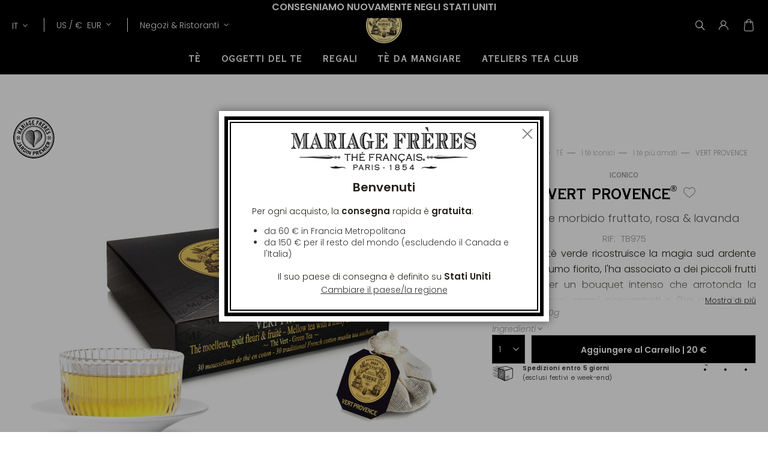

--- FILE ---
content_type: text/html; charset=UTF-8
request_url: https://www.mariagefreres.com/it/vert-provence-tb975-mussole-di-cotone.html
body_size: 35678
content:
<!doctype html>
<html lang="it">
    <head prefix="og: http://ogp.me/ns# fb: http://ogp.me/ns/fb# product: http://ogp.me/ns/product#">
                <meta charset="utf-8"/>
<meta name="title" content="VERT PROVENCE - Mousseline de thé vert en sachet individuel"/>
<meta name="description" content="La Provence regorge de plantes,de fleurs et de fruits aux senteurs enivrantes :"/>
<meta name="keywords" content="Vert provence,thé,vert,provence,sachet,individuel,lavande,thym,jasmin,rose,"/>
<meta name="robots" content="INDEX,FOLLOW"/>
<meta name="viewport" content="width=device-width, initial-scale=1.0, maximum-scale=1.0, user-scalable=no"/>
<meta name="msapplication-TileColor" content="#090909"/>
<meta name="theme-color" content="#090909"/>
<meta property="og:title" content="MARIAGE FRÈRES - Thé Français depuis 1854"/>
<meta property="og:type" content="Maison de Thé et Restaurant, à Paris depuis 1854"/>
<meta property="og:url" content="https://www.mariagefreres.com/"/>
<meta name="" content="default-src &#039;self&#039;; img-src https://*; child-src &#039;none&#039;;"/>
<title>VERT PROVENCE - Mousseline de thé vert en sachet individuel</title>
<link  rel="stylesheet" type="text/css"  media="all" href="https://www.mariagefreres.com/static/version1769419760/_cache/merged/1c6b5db50bad04c57c2d93ec59a2445c.css" />














<link rel="preload" as="font" crossorigin="anonymous" href="https://www.mariagefreres.com/static/version1769419760/frontend/Mariagefreres/default/it_IT/fonts/Poppins/Poppins-Light.woff2" />
<link rel="preload" as="font" crossorigin="anonymous" href="https://www.mariagefreres.com/static/version1769419760/frontend/Mariagefreres/default/it_IT/fonts/Poppins/Poppins-LightItalic.woff2" />
<link rel="preload" as="font" crossorigin="anonymous" href="https://www.mariagefreres.com/static/version1769419760/frontend/Mariagefreres/default/it_IT/fonts/Poppins/Poppins-SemiBold.woff2" />
<link rel="preload" as="font" crossorigin="anonymous" href="https://www.mariagefreres.com/static/version1769419760/frontend/Mariagefreres/default/it_IT/fonts/Poppins/Poppins-SemiBoldItalic.woff2" />
<link rel="preload" as="font" crossorigin="anonymous" href="https://www.mariagefreres.com/static/version1769419760/frontend/Mariagefreres/default/it_IT/fonts/CopperplateGothic/CopperplateGothicBT-BoldCond.woff2" />
<link  rel="apple-touch-icon" sizes="180x180" href="https://www.mariagefreres.com/static/version1769419760/frontend/Mariagefreres/default/it_IT/images/favicon/apple-touch-icon.png" />
<link  rel="icon" type="image/png" sizes="32x32" href="https://www.mariagefreres.com/static/version1769419760/frontend/Mariagefreres/default/it_IT/images/favicon/favicon-32x32.png" />
<link  rel="shortcut icon" type="image/x-icon" sizes="16x16" href="https://www.mariagefreres.com/static/version1769419760/frontend/Mariagefreres/default/it_IT/images/favicon/favicon-16x16.png" />
<link  rel="manifest" href="https://www.mariagefreres.com/static/version1769419760/frontend/Mariagefreres/default/it_IT/manifest.json" />
<link  rel="canonical" href="https://www.mariagefreres.com/it/vert-provence-tb975-mussole-di-cotone.html" />
<link  rel="icon" type="image/x-icon" href="https://www.mariagefreres.com/media/favicon/websites/1/mariage_freres_logo.ico" />
<link  rel="shortcut icon" type="image/x-icon" href="https://www.mariagefreres.com/media/favicon/websites/1/mariage_freres_logo.ico" />
<style>
.categorypath-te-francesi-offerta-speciale-d-estate-te-freddo-e-borsa-tote-bag .category-image::after {
    content: "1 Flacone di Tè freddo +1 Borsa da collezione = -10% di sconto sul totale di entrambi gli articoli al momento dell'aggiunta al carrello";
    display: block;
    background: #f3f3f3;
    width: 100%;
    height: fit-content;
    position: absolute;
    bottom: 0px;
    color: black;
    text-align: center;
    padding: 1.2rem 0;
    text-shadow: none;
    font-weight: bold;
}
</style>            <meta property="og:image" content="https://www.mariagefreres.com/media/seo_og/default/MariageFreres_VisuelOpenGraph_logo.jpg" />
    
<link rel="alternate" hreflang="it" href="https://www.mariagefreres.com/it/vert-provence-tb975-mussole-di-cotone.html" />
<link rel="alternate" hreflang="x-default" href="https://www.mariagefreres.com/fr/vert-provence-tb975-mousselines-de-coton.html" />
<link rel="alternate" hreflang="fr" href="https://www.mariagefreres.com/fr/vert-provence-tb975-mousselines-de-coton.html" />
<link rel="alternate" hreflang="en" href="https://www.mariagefreres.com/en/vert-provence-tb975-cotton-muslins-tea-bags.html" />


<link rel="stylesheet" type="text/css" media="all" href="https://maxcdn.bootstrapcdn.com/font-awesome/latest/css/font-awesome.min.css">

<meta property="og:type" content="product" />
<meta property="og:title"
      content="VERT&#x20;PROVENCE" />
<meta property="og:image"
      content="https://www.mariagefreres.com/media/catalog/product/cache/4fc8c6429d0d8c3859634b1fb71415c9/t/b/tb975.jpg" />
<meta property="og:description"
      content="Un&#x20;grande&#x20;t&#xE8;&#x20;verde&#x20;ricostruisce&#x20;la&#x20;magia&#x20;sud&#x20;ardente&#x20;quedal&#x20;profumo&#x20;fiorito,&#x20;l&#x27;ha&#x20;associato&#x20;a&#x20;dei&#x20;piccoli&#x20;frutti&#x20;di&#x20;bosco&#x20;per&#x20;un&#x20;bouquet&#x20;intenso&#x20;che&#x20;arrotonda&#x20;la&#x20;bocca&#x20;dei&#x20;suoi&#x20;aromi&#x20;concentrati&#x20;e&#x20;l&#x27;ha&#x20;arricchito&#x20;di&#x20;lavanda&#x20;dolce&#x20;dall&#x27;aroma&#x20;caldo&#x20;e&#x20;da&#x20;petali&#x20;di&#x20;rosa.&#x0D;&#x0A;&#xA0;&#x0D;&#x0A;Scatola&#x20;di&#x20;30&#x20;mussole&#x20;rotonde&#x20;tradizionali&#x20;in&#x20;cotone,&#x20;peso&#x20;netto&#x20;75g." />
<meta property="og:url" content="https://www.mariagefreres.com/it/vert-provence-tb975-mussole-di-cotone.html" />
    <meta property="product:price:amount" content="20"/>
    <meta property="product:price:currency"
      content="EUR"/>
    </head>
    <body data-container="body"
          data-mage-init='{"loaderAjax": {}, "loader": { "icon": "https://www.mariagefreres.com/static/version1769419760/frontend/Mariagefreres/default/it_IT/images/loader-2.gif"}}'
        class="product-type-simple no-transition dark-header catalog-product-view product-vert-provence-tb975-mussole-di-cotone page-layout-1column" id="html-body">
        


<div class="cookie-status-message" id="cookie-status">
    Il negozio non funzionerà correttamente nel caso in cui i cookie siano disabilitati.</div>




    <noscript>
        <div class="message global noscript">
            <div class="content">
                <p>
                    <strong>I JavaScript sembrano essere disabilitati nel tuo browser.</strong>
                    <span>
                        Per una migliore esperienza sul nostro sito, assicurati di attivare i javascript nel tuo browser.                    </span>
                </p>
            </div>
        </div>
    </noscript>





<!-- Google Tag Manager (noscript) -->
<noscript>
    <iframe
        src="https://www.googletagmanager.com/ns.html?id=GTM-KP3CH39"
        height="0" width="0" style="display:none;visibility:hidden"></iframe>
</noscript>
<!-- End Google Tag Manager (noscript) -->
    

    



















































<div class="page-wrapper">
<div id="promotion-banner">
            <div class="promotion-banner promotion-banner-desktop">
            <button class="slide-arrow slide-arrow-prev hidden">
                <i class="angle-left"></i>
            </button>
            <div class="promotion-text slides-container">
                

<div class="banner active banner_0" data-banner="0">
    <p style="text-align: center;"><strong><span style="font-size: 16px;">Consegniamo nuovamente negli Stati Uniti</span></strong></p>
    </div>
            </div>
            <button class="slide-arrow slide-arrow-next hidden">
                <i class="angle-right"></i>
            </button>

        </div>
                <div class="promotion-banner promotion-banner-mobile">
            <button class="slide-arrow slide-arrow-prev hidden">
                <i class="angle-left"></i>
            </button>
            <div class="promotion-text slides-container">
                

<div class="banner active banner_0" data-banner="0">
    <p style="text-align: center;"><span style="font-size: 12px;"><strong>Consegniamo nuovamente negli Stati Uniti</strong></span></p>
    </div>
            </div>
            <button class="slide-arrow slide-arrow-next hidden">
                <i class="angle-right"></i>
            </button>
        </div>
    
</div>



<header class="page-header">
<div class="logo-container"><a class="logo"
   href="https://www.mariagefreres.com/it/"
   title=""
   aria-label="store logo">
    <picture>
        <source srcset="https://www.mariagefreres.com/static/version1769419760/frontend/Mariagefreres/default/it_IT/images/logojauneLD-mf.png" media="(min-width: 1440px)"/>
        <source srcset="https://www.mariagefreres.com/static/version1769419760/frontend/Mariagefreres/default/it_IT/images/logojauneLD-mf-short.png" media="(min-width: 1025px)"/>
        <img src="https://www.mariagefreres.com/static/version1769419760/frontend/Mariagefreres/default/it_IT/images/logojauneLD-mf.png"
             title=""
             alt="MARIAGE FRÈRES - Thé Français depuis 1854"
                                />
    </picture>

</a>
</div>
<div class="head-wrapper"><div class="header-additional">    <div class="switcher storelocator switcher-storelocator" data-ui-id="storelocator-switcher" id="switcher-storelocator">
        <div class="actions dropdown options switcher-options">
            <div class="action toggle switcher-trigger"
                 id="switcher-storelocator-trigger"
                 data-mage-init='{"dropdown":{}}'
                 data-toggle="dropdown"
                 data-trigger-keypress-button="true">
                <strong>
                    <span data-mobile-content="negozi">
                        Negozi &amp; Ristoranti                    </span>
                </strong>
            </div>
            <ul class="dropdown" data-target="dropdown">
                                    <li>
                        <a href="https://www.mariagefreres.com/it/negozi">Negozi</a>
                    </li>
                                    <li>
                        <a href="https://www.mariagefreres.com/it/ristoranti">Ristoranti</a>
                    </li>
                                    <li>
                        <a href="https://www.mariagefreres.com/it/atelier">Tea Club</a>
                    </li>
                            </ul>
        </div>
    </div>

<div class="switcher language switcher-language" data-ui-id="language-switcher" id="switcher-language">
    <strong class="label switcher-label"><span>Lang</span></strong>
    <div class="actions dropdown options switcher-options">
        <div class="action toggle switcher-trigger" id="switcher-language-trigger" data-toggle="dropdown"
             data-trigger-keypress-button="true" aria-haspopup="true" aria-expanded="false" role="button" tabindex="0">
            <strong class="view-mf3_it">
                <span>IT</span>
            </strong>
        </div>
        <ul class="dropdown switcher-dropdown selector__items" data-target="dropdown" aria-hidden="true">
                            <li class="view-mf3_it switcher-option">
                    <a href="https://www.mariagefreres.com/it/vert-provence-tb975-mussole-di-cotone.html"
                       data-default-area=""
                       data-default-country="" data-lang="it">
                        Italiano                    </a>
                </li>
                            <li class="view-mf3_fr switcher-option">
                    <a href="https://www.mariagefreres.com/fr/vert-provence-tb975-mousselines-de-coton.html"
                       data-default-area=""
                       data-default-country="" data-lang="fr">
                        Français                    </a>
                </li>
                            <li class="view-mf3_en switcher-option">
                    <a href="https://www.mariagefreres.com/en/vert-provence-tb975-cotton-muslins-tea-bags.html"
                       data-default-area=""
                       data-default-country="" data-lang="en">
                        English                    </a>
                </li>
                                    <li class="view-mf3_jp switcher-option">
                <a href="https://www.mariagefreres.co.jp/"
                   data-lang="jp">
                    日本語                </a>
            </li>
                    </ul>
    </div>
</div>
    

<div class="switcher currency switcher-currency" id="switcher-currency"
     data-mage-init='{"Blackbird_PricePerArea/js/countryAutocomplete": {
            "countries": [{"area_code":"fr","value":"Francia","shipping_code":"FR"},{"area_code":"euro_ue","value":"Italia","shipping_code":"IT"},{"area_code":"uk","value":"Regno Unito","shipping_code":"GB"},{"area_code":"world","value":"Svizzera","shipping_code":"CH"},{"area_code":"euro_ue","value":"Malta","shipping_code":"MT"},{"area_code":"euro_ue","value":"Irlanda","shipping_code":"IE"},{"area_code":"euro_ue","value":"Lussemburgo","shipping_code":"LU"},{"area_code":"euro_ue","value":"Cipro","shipping_code":"CY"},{"area_code":"euro_ue","value":"Belgio","shipping_code":"BE"},{"area_code":"euro_ue","value":"Germania","shipping_code":"DE"},{"area_code":"euro_ue","value":"Paesi Bassi","shipping_code":"NL"},{"area_code":"euro_ue","value":"Romania","shipping_code":"RO"},{"area_code":"euro_ue","value":"Spagna","shipping_code":"ES"},{"area_code":"euro_hors_ue","value":"Stati Uniti","shipping_code":"US"},{"area_code":"euro_hors_ue","value":"Canada","shipping_code":"CA"},{"area_code":"euro_hors_ue","value":"Svezia","shipping_code":"SE"},{"area_code":"euro_hors_ue","value":"Grecia","shipping_code":"GR"},{"area_code":"euro_hors_ue","value":"Finlandia","shipping_code":"FI"},{"area_code":"euro_hors_ue","value":"Kuwait","shipping_code":"KW"},{"area_code":"euro_hors_ue","value":"Qatar","shipping_code":"QA"},{"area_code":"euro_hors_ue","value":"Australia","shipping_code":"AU"},{"area_code":"euro_hors_ue","value":"Taiwan","shipping_code":"TW"},{"area_code":"euro_hors_ue","value":"RAS di Hong Kong","shipping_code":"HK"},{"area_code":"euro_hors_ue","value":"Malaysia","shipping_code":"MY"},{"area_code":"world","value":"Giappone","shipping_code":"JP"},{"area_code":"world","value":"Corea del Sud","shipping_code":"KR"},{"area_code":"world","value":"Andorra","shipping_code":"AD"},{"area_code":"world","value":"Sudafrica","shipping_code":"ZA"},{"area_code":"world","value":"Albania","shipping_code":"AL"},{"area_code":"world","value":"Angola","shipping_code":"AO"},{"area_code":"world","value":"Anguilla","shipping_code":"AI"},{"area_code":"world","value":"Antigua e Barbuda","shipping_code":"AG"},{"area_code":"world","value":"Arabia Saudita","shipping_code":"SA"},{"area_code":"world","value":"Armenia","shipping_code":"AM"},{"area_code":"world","value":"Aruba","shipping_code":"AW"},{"area_code":"world","value":"Austria","shipping_code":"AT"},{"area_code":"world","value":"Bahrein","shipping_code":"BH"},{"area_code":"world","value":"Bahamas","shipping_code":"BS"},{"area_code":"world","value":"Bermuda","shipping_code":"BM"},{"area_code":"world","value":"Barbados","shipping_code":"BB"},{"area_code":"world","value":"Brunei","shipping_code":"BN"},{"area_code":"world","value":"Bulgaria","shipping_code":"BG"},{"area_code":"world","value":"Burkina Faso","shipping_code":"BF"},{"area_code":"world","value":"Camerun","shipping_code":"CM"},{"area_code":"world","value":"Isola Christmas","shipping_code":"CX"},{"area_code":"world","value":"Isole Cocos (Keeling)","shipping_code":"CC"},{"area_code":"world","value":"Isole Cook","shipping_code":"CK"},{"area_code":"world","value":"Costa d\u2019Avorio","shipping_code":"CI"},{"area_code":"euro_hors_ue","value":"Cura\u00e7ao","shipping_code":"CW"},{"area_code":"world","value":"Danimarca","shipping_code":"DK"},{"area_code":"world","value":"Dominica","shipping_code":"DM"},{"area_code":"world","value":"Emirati Arabi Uniti","shipping_code":"AE"},{"area_code":"world","value":"Estonia","shipping_code":"EE"},{"area_code":"world","value":"Isole F\u00e6r \u00d8er","shipping_code":"FO"},{"area_code":"world","value":"Figi","shipping_code":"FJ"},{"area_code":"world","value":"Gabon","shipping_code":"GA"},{"area_code":"world","value":"Georgia","shipping_code":"GE"},{"area_code":"world","value":"Gibilterra","shipping_code":"GI"},{"area_code":"world","value":"Grenada","shipping_code":"GD"},{"area_code":"world","value":"Guadalupa","shipping_code":"GP"},{"area_code":"world","value":"Guernsey","shipping_code":"GG"},{"area_code":"world","value":"Guyana Francese","shipping_code":"GF"},{"area_code":"world","value":"Haiti","shipping_code":"HT"},{"area_code":"world","value":"Isole Heard e McDonald","shipping_code":"HM"},{"area_code":"world","value":"Ungheria","shipping_code":"HU"},{"area_code":"world","value":"Isola di Man","shipping_code":"IM"},{"area_code":"world","value":"Mauritius","shipping_code":"MU"},{"area_code":"world","value":"Isole Vergini Americane","shipping_code":"VI"},{"area_code":"world","value":"Isole Vergini Britanniche","shipping_code":"VG"},{"area_code":"world","value":"Indonesia","shipping_code":"ID"},{"area_code":"world","value":"Islanda","shipping_code":"IS"},{"area_code":"world","value":"Israele","shipping_code":"IL"},{"area_code":"world","value":"Giamaica","shipping_code":"JM"},{"area_code":"world","value":"Jersey","shipping_code":"JE"},{"area_code":"world","value":"Lettonia","shipping_code":"LV"},{"area_code":"world","value":"Liechtenstein","shipping_code":"LI"},{"area_code":"world","value":"Lituania","shipping_code":"LT"},{"area_code":"world","value":"RAS di Macao","shipping_code":"MO"},{"area_code":"world","value":"Macedonia del Nord","shipping_code":"MK"},{"area_code":"world","value":"Madagascar","shipping_code":"MG"},{"area_code":"world","value":"Maldive","shipping_code":"MV"},{"area_code":"world","value":"Isole Marianne settentrionali","shipping_code":"MP"},{"area_code":"world","value":"Marocco","shipping_code":"MA"},{"area_code":"world","value":"Isole Marshall","shipping_code":"MH"},{"area_code":"world","value":"Martinica","shipping_code":"MQ"},{"area_code":"world","value":"Moldavia","shipping_code":"MD"},{"area_code":"world","value":"Monaco","shipping_code":"MC"},{"area_code":"world","value":"Montenegro","shipping_code":"ME"},{"area_code":"world","value":"Norvegia","shipping_code":"NO"},{"area_code":"world","value":"Nuova Caledonia","shipping_code":"NC"},{"area_code":"world","value":"Nuova Zelanda","shipping_code":"NZ"},{"area_code":"world","value":"Territorio britannico dell\u2019Oceano Indiano","shipping_code":"IO"},{"area_code":"world","value":"Papua Nuova Guinea","shipping_code":"PG"},{"area_code":"world","value":"Isole Pitcairn","shipping_code":"PN"},{"area_code":"world","value":"Polonia","shipping_code":"PL"},{"area_code":"world","value":"Polinesia francese","shipping_code":"PF"},{"area_code":"world","value":"Portogallo","shipping_code":"PT"},{"area_code":"world","value":"Repubblica Dominicana","shipping_code":"DO"},{"area_code":"world","value":"Riunione","shipping_code":"RE"},{"area_code":"world","value":"Saint-Barth\u00e9lemy","shipping_code":"BL"},{"area_code":"world","value":"Sant\u2019Elena","shipping_code":"SH"},{"area_code":"world","value":"Saint-Pierre e Miquelon","shipping_code":"PM"},{"area_code":"world","value":"Wallis e Futuna","shipping_code":"WF"},{"area_code":"world","value":"Mayotte","shipping_code":"YT"},{"area_code":"world","value":"Saint Vincent e Grenadine","shipping_code":"VC"},{"area_code":"world","value":"Slovacchia","shipping_code":"SK"},{"area_code":"world","value":"Seychelles","shipping_code":"SC"},{"area_code":"world","value":"Singapore","shipping_code":"SG"},{"area_code":"world","value":"Sint Maarten","shipping_code":"SX"},{"area_code":"world","value":"Citt\u00e0 del Vaticano","shipping_code":"VA"},{"area_code":"world","value":"Senegal","shipping_code":"SN"},{"area_code":"world","value":"Serbia","shipping_code":"RS"},{"area_code":"world","value":"Cechia","shipping_code":"CZ"},{"area_code":"world","value":"Croazia","shipping_code":"HR"},{"area_code":"world","value":"Saint Lucia","shipping_code":"LC"},{"area_code":"world","value":"Samoa americane","shipping_code":"AS"},{"area_code":"world","value":"San Marino","shipping_code":"SM"},{"area_code":"world","value":"Slovenia","shipping_code":"SI"},{"area_code":"world","value":"Saint Martin","shipping_code":"MF"}],
            "areas": [{"area_code":"euro_hors_ue","currencies":["EUR","USD"]},{"area_code":"euro_ue","currencies":["EUR"]},{"area_code":"fr","currencies":["EUR"]},{"area_code":"uk","currencies":["GBP"]},{"area_code":"world","currencies":["EUR","USD"]}],
            "defaultShippingCountry": "FR",
            "reloadOnChange": "true"}
     }'
>
            <strong class="label switcher-label"><span>Valuta</span></strong>
        <div class="switcher-options">
                    <div class="switcher-trigger" id="switcher-currency-trigger">
                <strong class="language-EUR">
                    <span>US / </span>
                    <span>€&nbsp;</span>
                    <span>EUR</span>
                </strong>
            </div>
                <div class="switcher-dropdown-country2">
                            <span class="switcher-options-close">×</span>
                        <p class="switcher-title">Indicare il suo paese di consegna</p>
                <div class="switcher-content country">
                    <select class="change-country" onchange="">
                                                                                                                                        <option id="country-FR"
                                    class="country-FR switcher-option"
                                                                    data-value="FR"
                                    data-label="francia"
                                    data-area-code='fr'
                            >Francia</option>
                                                                                                                                        <option id="country-IT"
                                    class="country-IT switcher-option"
                                                                    data-value="IT"
                                    data-label="italia"
                                    data-area-code='euro_ue'
                            >Italia</option>
                                                                                                                                        <option id="country-GB"
                                    class="country-GB switcher-option"
                                                                    data-value="GB"
                                    data-label="regno&#x20;unito"
                                    data-area-code='uk'
                            >Regno Unito</option>
                                                                                                                                        <option id="country-CH"
                                    class="country-CH switcher-option"
                                                                    data-value="CH"
                                    data-label="svizzera"
                                    data-area-code='world'
                            >Svizzera</option>
                                                                                                                                        <option id="country-MT"
                                    class="country-MT switcher-option"
                                                                    data-value="MT"
                                    data-label="malta"
                                    data-area-code='euro_ue'
                            >Malta</option>
                                                                                                                                        <option id="country-IE"
                                    class="country-IE switcher-option"
                                                                    data-value="IE"
                                    data-label="irlanda"
                                    data-area-code='euro_ue'
                            >Irlanda</option>
                                                                                                                                        <option id="country-LU"
                                    class="country-LU switcher-option"
                                                                    data-value="LU"
                                    data-label="lussemburgo"
                                    data-area-code='euro_ue'
                            >Lussemburgo</option>
                                                                                                                                        <option id="country-CY"
                                    class="country-CY switcher-option"
                                                                    data-value="CY"
                                    data-label="cipro"
                                    data-area-code='euro_ue'
                            >Cipro</option>
                                                                                                                                        <option id="country-BE"
                                    class="country-BE switcher-option"
                                                                    data-value="BE"
                                    data-label="belgio"
                                    data-area-code='euro_ue'
                            >Belgio</option>
                                                                                                                                        <option id="country-DE"
                                    class="country-DE switcher-option"
                                                                    data-value="DE"
                                    data-label="germania"
                                    data-area-code='euro_ue'
                            >Germania</option>
                                                                                                                                        <option id="country-NL"
                                    class="country-NL switcher-option"
                                                                    data-value="NL"
                                    data-label="paesi&#x20;bassi"
                                    data-area-code='euro_ue'
                            >Paesi Bassi</option>
                                                                                                                                        <option id="country-RO"
                                    class="country-RO switcher-option"
                                                                    data-value="RO"
                                    data-label="romania"
                                    data-area-code='euro_ue'
                            >Romania</option>
                                                                                                                                        <option id="country-ES"
                                    class="country-ES switcher-option"
                                                                    data-value="ES"
                                    data-label="spagna"
                                    data-area-code='euro_ue'
                            >Spagna</option>
                                                                                                                                        <option id="country-US"
                                    class="country-US switcher-option"
                                selected                                    data-value="US"
                                    data-label="stati&#x20;uniti"
                                    data-area-code='euro_hors_ue'
                            >Stati Uniti</option>
                                                                                                                                        <option id="country-CA"
                                    class="country-CA switcher-option"
                                                                    data-value="CA"
                                    data-label="canada"
                                    data-area-code='euro_hors_ue'
                            >Canada</option>
                                                                                                                                        <option id="country-SE"
                                    class="country-SE switcher-option"
                                                                    data-value="SE"
                                    data-label="svezia"
                                    data-area-code='euro_hors_ue'
                            >Svezia</option>
                                                                                                                                        <option id="country-GR"
                                    class="country-GR switcher-option"
                                                                    data-value="GR"
                                    data-label="grecia"
                                    data-area-code='euro_hors_ue'
                            >Grecia</option>
                                                                                                                                        <option id="country-FI"
                                    class="country-FI switcher-option"
                                                                    data-value="FI"
                                    data-label="finlandia"
                                    data-area-code='euro_hors_ue'
                            >Finlandia</option>
                                                                                                                                        <option id="country-KW"
                                    class="country-KW switcher-option"
                                                                    data-value="KW"
                                    data-label="kuwait"
                                    data-area-code='euro_hors_ue'
                            >Kuwait</option>
                                                                                                                                        <option id="country-QA"
                                    class="country-QA switcher-option"
                                                                    data-value="QA"
                                    data-label="qatar"
                                    data-area-code='euro_hors_ue'
                            >Qatar</option>
                                                                                                                                        <option id="country-AU"
                                    class="country-AU switcher-option"
                                                                    data-value="AU"
                                    data-label="australia"
                                    data-area-code='euro_hors_ue'
                            >Australia</option>
                                                                                                                                        <option id="country-TW"
                                    class="country-TW switcher-option"
                                                                    data-value="TW"
                                    data-label="taiwan"
                                    data-area-code='euro_hors_ue'
                            >Taiwan</option>
                                                                                                                                        <option id="country-HK"
                                    class="country-HK switcher-option"
                                                                    data-value="HK"
                                    data-label="ras&#x20;di&#x20;hong&#x20;kong"
                                    data-area-code='euro_hors_ue'
                            >RAS di Hong Kong</option>
                                                                                                                                        <option id="country-MY"
                                    class="country-MY switcher-option"
                                                                    data-value="MY"
                                    data-label="malaysia"
                                    data-area-code='euro_hors_ue'
                            >Malaysia</option>
                                                                                                                                        <option id="country-JP"
                                    class="country-JP switcher-option"
                                                                    data-value="JP"
                                    data-label="giappone"
                                    data-area-code='world'
                            >Giappone</option>
                                                                                                                                        <option id="country-KR"
                                    class="country-KR switcher-option"
                                                                    data-value="KR"
                                    data-label="corea&#x20;del&#x20;sud"
                                    data-area-code='world'
                            >Corea del Sud</option>
                                                                                                                                        <option id="country-AD"
                                    class="country-AD switcher-option"
                                                                    data-value="AD"
                                    data-label="andorra"
                                    data-area-code='world'
                            >Andorra</option>
                                                                                                                                        <option id="country-ZA"
                                    class="country-ZA switcher-option"
                                                                    data-value="ZA"
                                    data-label="sudafrica"
                                    data-area-code='world'
                            >Sudafrica</option>
                                                                                                                                        <option id="country-AL"
                                    class="country-AL switcher-option"
                                                                    data-value="AL"
                                    data-label="albania"
                                    data-area-code='world'
                            >Albania</option>
                                                                                                                                        <option id="country-AO"
                                    class="country-AO switcher-option"
                                                                    data-value="AO"
                                    data-label="angola"
                                    data-area-code='world'
                            >Angola</option>
                                                                                                                                        <option id="country-AI"
                                    class="country-AI switcher-option"
                                                                    data-value="AI"
                                    data-label="anguilla"
                                    data-area-code='world'
                            >Anguilla</option>
                                                                                                                                        <option id="country-AG"
                                    class="country-AG switcher-option"
                                                                    data-value="AG"
                                    data-label="antigua&#x20;e&#x20;barbuda"
                                    data-area-code='world'
                            >Antigua e Barbuda</option>
                                                                                                                                        <option id="country-SA"
                                    class="country-SA switcher-option"
                                                                    data-value="SA"
                                    data-label="arabia&#x20;saudita"
                                    data-area-code='world'
                            >Arabia Saudita</option>
                                                                                                                                        <option id="country-AM"
                                    class="country-AM switcher-option"
                                                                    data-value="AM"
                                    data-label="armenia"
                                    data-area-code='world'
                            >Armenia</option>
                                                                                                                                        <option id="country-AW"
                                    class="country-AW switcher-option"
                                                                    data-value="AW"
                                    data-label="aruba"
                                    data-area-code='world'
                            >Aruba</option>
                                                                                                                                        <option id="country-AT"
                                    class="country-AT switcher-option"
                                                                    data-value="AT"
                                    data-label="austria"
                                    data-area-code='world'
                            >Austria</option>
                                                                                                                                        <option id="country-BH"
                                    class="country-BH switcher-option"
                                                                    data-value="BH"
                                    data-label="bahrein"
                                    data-area-code='world'
                            >Bahrein</option>
                                                                                                                                        <option id="country-BS"
                                    class="country-BS switcher-option"
                                                                    data-value="BS"
                                    data-label="bahamas"
                                    data-area-code='world'
                            >Bahamas</option>
                                                                                                                                        <option id="country-BM"
                                    class="country-BM switcher-option"
                                                                    data-value="BM"
                                    data-label="bermuda"
                                    data-area-code='world'
                            >Bermuda</option>
                                                                                                                                        <option id="country-BB"
                                    class="country-BB switcher-option"
                                                                    data-value="BB"
                                    data-label="barbados"
                                    data-area-code='world'
                            >Barbados</option>
                                                                                                                                        <option id="country-BN"
                                    class="country-BN switcher-option"
                                                                    data-value="BN"
                                    data-label="brunei"
                                    data-area-code='world'
                            >Brunei</option>
                                                                                                                                        <option id="country-BG"
                                    class="country-BG switcher-option"
                                                                    data-value="BG"
                                    data-label="bulgaria"
                                    data-area-code='world'
                            >Bulgaria</option>
                                                                                                                                        <option id="country-BF"
                                    class="country-BF switcher-option"
                                                                    data-value="BF"
                                    data-label="burkina&#x20;faso"
                                    data-area-code='world'
                            >Burkina Faso</option>
                                                                                                                                        <option id="country-CM"
                                    class="country-CM switcher-option"
                                                                    data-value="CM"
                                    data-label="camerun"
                                    data-area-code='world'
                            >Camerun</option>
                                                                                                                                        <option id="country-CX"
                                    class="country-CX switcher-option"
                                                                    data-value="CX"
                                    data-label="isola&#x20;christmas"
                                    data-area-code='world'
                            >Isola Christmas</option>
                                                                                                                                        <option id="country-CC"
                                    class="country-CC switcher-option"
                                                                    data-value="CC"
                                    data-label="isole&#x20;cocos&#x20;&#x28;keeling&#x29;"
                                    data-area-code='world'
                            >Isole Cocos (Keeling)</option>
                                                                                                                                        <option id="country-CK"
                                    class="country-CK switcher-option"
                                                                    data-value="CK"
                                    data-label="isole&#x20;cook"
                                    data-area-code='world'
                            >Isole Cook</option>
                                                                                                                                        <option id="country-CI"
                                    class="country-CI switcher-option"
                                                                    data-value="CI"
                                    data-label="costa&#x20;d&#x2019;avorio"
                                    data-area-code='world'
                            >Costa d’Avorio</option>
                                                                                                                                        <option id="country-CW"
                                    class="country-CW switcher-option"
                                                                    data-value="CW"
                                    data-label="cura&#xE7;ao"
                                    data-area-code='euro_hors_ue'
                            >Curaçao</option>
                                                                                                                                        <option id="country-DK"
                                    class="country-DK switcher-option"
                                                                    data-value="DK"
                                    data-label="danimarca"
                                    data-area-code='world'
                            >Danimarca</option>
                                                                                                                                        <option id="country-DM"
                                    class="country-DM switcher-option"
                                                                    data-value="DM"
                                    data-label="dominica"
                                    data-area-code='world'
                            >Dominica</option>
                                                                                                                                        <option id="country-AE"
                                    class="country-AE switcher-option"
                                                                    data-value="AE"
                                    data-label="emirati&#x20;arabi&#x20;uniti"
                                    data-area-code='world'
                            >Emirati Arabi Uniti</option>
                                                                                                                                        <option id="country-EE"
                                    class="country-EE switcher-option"
                                                                    data-value="EE"
                                    data-label="estonia"
                                    data-area-code='world'
                            >Estonia</option>
                                                                                                                                        <option id="country-FO"
                                    class="country-FO switcher-option"
                                                                    data-value="FO"
                                    data-label="isole&#x20;f&#xE6;r&#x20;&#xD8;er"
                                    data-area-code='world'
                            >Isole Fær Øer</option>
                                                                                                                                        <option id="country-FJ"
                                    class="country-FJ switcher-option"
                                                                    data-value="FJ"
                                    data-label="figi"
                                    data-area-code='world'
                            >Figi</option>
                                                                                                                                        <option id="country-GA"
                                    class="country-GA switcher-option"
                                                                    data-value="GA"
                                    data-label="gabon"
                                    data-area-code='world'
                            >Gabon</option>
                                                                                                                                        <option id="country-GE"
                                    class="country-GE switcher-option"
                                                                    data-value="GE"
                                    data-label="georgia"
                                    data-area-code='world'
                            >Georgia</option>
                                                                                                                                        <option id="country-GI"
                                    class="country-GI switcher-option"
                                                                    data-value="GI"
                                    data-label="gibilterra"
                                    data-area-code='world'
                            >Gibilterra</option>
                                                                                                                                        <option id="country-GD"
                                    class="country-GD switcher-option"
                                                                    data-value="GD"
                                    data-label="grenada"
                                    data-area-code='world'
                            >Grenada</option>
                                                                                                                                        <option id="country-GP"
                                    class="country-GP switcher-option"
                                                                    data-value="GP"
                                    data-label="guadalupa"
                                    data-area-code='world'
                            >Guadalupa</option>
                                                                                                                                        <option id="country-GG"
                                    class="country-GG switcher-option"
                                                                    data-value="GG"
                                    data-label="guernsey"
                                    data-area-code='world'
                            >Guernsey</option>
                                                                                                                                        <option id="country-GF"
                                    class="country-GF switcher-option"
                                                                    data-value="GF"
                                    data-label="guyana&#x20;francese"
                                    data-area-code='world'
                            >Guyana Francese</option>
                                                                                                                                        <option id="country-HT"
                                    class="country-HT switcher-option"
                                                                    data-value="HT"
                                    data-label="haiti"
                                    data-area-code='world'
                            >Haiti</option>
                                                                                                                                        <option id="country-HM"
                                    class="country-HM switcher-option"
                                                                    data-value="HM"
                                    data-label="isole&#x20;heard&#x20;e&#x20;mcdonald"
                                    data-area-code='world'
                            >Isole Heard e McDonald</option>
                                                                                                                                        <option id="country-HU"
                                    class="country-HU switcher-option"
                                                                    data-value="HU"
                                    data-label="ungheria"
                                    data-area-code='world'
                            >Ungheria</option>
                                                                                                                                        <option id="country-IM"
                                    class="country-IM switcher-option"
                                                                    data-value="IM"
                                    data-label="isola&#x20;di&#x20;man"
                                    data-area-code='world'
                            >Isola di Man</option>
                                                                                                                                        <option id="country-MU"
                                    class="country-MU switcher-option"
                                                                    data-value="MU"
                                    data-label="mauritius"
                                    data-area-code='world'
                            >Mauritius</option>
                                                                                                                                        <option id="country-VI"
                                    class="country-VI switcher-option"
                                                                    data-value="VI"
                                    data-label="isole&#x20;vergini&#x20;americane"
                                    data-area-code='world'
                            >Isole Vergini Americane</option>
                                                                                                                                        <option id="country-VG"
                                    class="country-VG switcher-option"
                                                                    data-value="VG"
                                    data-label="isole&#x20;vergini&#x20;britanniche"
                                    data-area-code='world'
                            >Isole Vergini Britanniche</option>
                                                                                                                                        <option id="country-ID"
                                    class="country-ID switcher-option"
                                                                    data-value="ID"
                                    data-label="indonesia"
                                    data-area-code='world'
                            >Indonesia</option>
                                                                                                                                        <option id="country-IS"
                                    class="country-IS switcher-option"
                                                                    data-value="IS"
                                    data-label="islanda"
                                    data-area-code='world'
                            >Islanda</option>
                                                                                                                                        <option id="country-IL"
                                    class="country-IL switcher-option"
                                                                    data-value="IL"
                                    data-label="israele"
                                    data-area-code='world'
                            >Israele</option>
                                                                                                                                        <option id="country-JM"
                                    class="country-JM switcher-option"
                                                                    data-value="JM"
                                    data-label="giamaica"
                                    data-area-code='world'
                            >Giamaica</option>
                                                                                                                                        <option id="country-JE"
                                    class="country-JE switcher-option"
                                                                    data-value="JE"
                                    data-label="jersey"
                                    data-area-code='world'
                            >Jersey</option>
                                                                                                                                        <option id="country-LV"
                                    class="country-LV switcher-option"
                                                                    data-value="LV"
                                    data-label="lettonia"
                                    data-area-code='world'
                            >Lettonia</option>
                                                                                                                                        <option id="country-LI"
                                    class="country-LI switcher-option"
                                                                    data-value="LI"
                                    data-label="liechtenstein"
                                    data-area-code='world'
                            >Liechtenstein</option>
                                                                                                                                        <option id="country-LT"
                                    class="country-LT switcher-option"
                                                                    data-value="LT"
                                    data-label="lituania"
                                    data-area-code='world'
                            >Lituania</option>
                                                                                                                                        <option id="country-MO"
                                    class="country-MO switcher-option"
                                                                    data-value="MO"
                                    data-label="ras&#x20;di&#x20;macao"
                                    data-area-code='world'
                            >RAS di Macao</option>
                                                                                                                                        <option id="country-MK"
                                    class="country-MK switcher-option"
                                                                    data-value="MK"
                                    data-label="macedonia&#x20;del&#x20;nord"
                                    data-area-code='world'
                            >Macedonia del Nord</option>
                                                                                                                                        <option id="country-MG"
                                    class="country-MG switcher-option"
                                                                    data-value="MG"
                                    data-label="madagascar"
                                    data-area-code='world'
                            >Madagascar</option>
                                                                                                                                        <option id="country-MV"
                                    class="country-MV switcher-option"
                                                                    data-value="MV"
                                    data-label="maldive"
                                    data-area-code='world'
                            >Maldive</option>
                                                                                                                                        <option id="country-MP"
                                    class="country-MP switcher-option"
                                                                    data-value="MP"
                                    data-label="isole&#x20;marianne&#x20;settentrionali"
                                    data-area-code='world'
                            >Isole Marianne settentrionali</option>
                                                                                                                                        <option id="country-MA"
                                    class="country-MA switcher-option"
                                                                    data-value="MA"
                                    data-label="marocco"
                                    data-area-code='world'
                            >Marocco</option>
                                                                                                                                        <option id="country-MH"
                                    class="country-MH switcher-option"
                                                                    data-value="MH"
                                    data-label="isole&#x20;marshall"
                                    data-area-code='world'
                            >Isole Marshall</option>
                                                                                                                                        <option id="country-MQ"
                                    class="country-MQ switcher-option"
                                                                    data-value="MQ"
                                    data-label="martinica"
                                    data-area-code='world'
                            >Martinica</option>
                                                                                                                                        <option id="country-MD"
                                    class="country-MD switcher-option"
                                                                    data-value="MD"
                                    data-label="moldavia"
                                    data-area-code='world'
                            >Moldavia</option>
                                                                                                                                        <option id="country-MC"
                                    class="country-MC switcher-option"
                                                                    data-value="MC"
                                    data-label="monaco"
                                    data-area-code='world'
                            >Monaco</option>
                                                                                                                                        <option id="country-ME"
                                    class="country-ME switcher-option"
                                                                    data-value="ME"
                                    data-label="montenegro"
                                    data-area-code='world'
                            >Montenegro</option>
                                                                                                                                        <option id="country-NO"
                                    class="country-NO switcher-option"
                                                                    data-value="NO"
                                    data-label="norvegia"
                                    data-area-code='world'
                            >Norvegia</option>
                                                                                                                                        <option id="country-NC"
                                    class="country-NC switcher-option"
                                                                    data-value="NC"
                                    data-label="nuova&#x20;caledonia"
                                    data-area-code='world'
                            >Nuova Caledonia</option>
                                                                                                                                        <option id="country-NZ"
                                    class="country-NZ switcher-option"
                                                                    data-value="NZ"
                                    data-label="nuova&#x20;zelanda"
                                    data-area-code='world'
                            >Nuova Zelanda</option>
                                                                                                                                        <option id="country-IO"
                                    class="country-IO switcher-option"
                                                                    data-value="IO"
                                    data-label="territorio&#x20;britannico&#x20;dell&#x2019;oceano&#x20;indiano"
                                    data-area-code='world'
                            >Territorio britannico dell’Oceano Indiano</option>
                                                                                                                                        <option id="country-PG"
                                    class="country-PG switcher-option"
                                                                    data-value="PG"
                                    data-label="papua&#x20;nuova&#x20;guinea"
                                    data-area-code='world'
                            >Papua Nuova Guinea</option>
                                                                                                                                        <option id="country-PN"
                                    class="country-PN switcher-option"
                                                                    data-value="PN"
                                    data-label="isole&#x20;pitcairn"
                                    data-area-code='world'
                            >Isole Pitcairn</option>
                                                                                                                                        <option id="country-PL"
                                    class="country-PL switcher-option"
                                                                    data-value="PL"
                                    data-label="polonia"
                                    data-area-code='world'
                            >Polonia</option>
                                                                                                                                        <option id="country-PF"
                                    class="country-PF switcher-option"
                                                                    data-value="PF"
                                    data-label="polinesia&#x20;francese"
                                    data-area-code='world'
                            >Polinesia francese</option>
                                                                                                                                        <option id="country-PT"
                                    class="country-PT switcher-option"
                                                                    data-value="PT"
                                    data-label="portogallo"
                                    data-area-code='world'
                            >Portogallo</option>
                                                                                                                                        <option id="country-DO"
                                    class="country-DO switcher-option"
                                                                    data-value="DO"
                                    data-label="repubblica&#x20;dominicana"
                                    data-area-code='world'
                            >Repubblica Dominicana</option>
                                                                                                                                        <option id="country-RE"
                                    class="country-RE switcher-option"
                                                                    data-value="RE"
                                    data-label="riunione"
                                    data-area-code='world'
                            >Riunione</option>
                                                                                                                                        <option id="country-BL"
                                    class="country-BL switcher-option"
                                                                    data-value="BL"
                                    data-label="saint-barth&#xE9;lemy"
                                    data-area-code='world'
                            >Saint-Barthélemy</option>
                                                                                                                                        <option id="country-SH"
                                    class="country-SH switcher-option"
                                                                    data-value="SH"
                                    data-label="sant&#x2019;elena"
                                    data-area-code='world'
                            >Sant’Elena</option>
                                                                                                                                        <option id="country-PM"
                                    class="country-PM switcher-option"
                                                                    data-value="PM"
                                    data-label="saint-pierre&#x20;e&#x20;miquelon"
                                    data-area-code='world'
                            >Saint-Pierre e Miquelon</option>
                                                                                                                                        <option id="country-WF"
                                    class="country-WF switcher-option"
                                                                    data-value="WF"
                                    data-label="wallis&#x20;e&#x20;futuna"
                                    data-area-code='world'
                            >Wallis e Futuna</option>
                                                                                                                                        <option id="country-YT"
                                    class="country-YT switcher-option"
                                                                    data-value="YT"
                                    data-label="mayotte"
                                    data-area-code='world'
                            >Mayotte</option>
                                                                                                                                        <option id="country-VC"
                                    class="country-VC switcher-option"
                                                                    data-value="VC"
                                    data-label="saint&#x20;vincent&#x20;e&#x20;grenadine"
                                    data-area-code='world'
                            >Saint Vincent e Grenadine</option>
                                                                                                                                        <option id="country-SK"
                                    class="country-SK switcher-option"
                                                                    data-value="SK"
                                    data-label="slovacchia"
                                    data-area-code='world'
                            >Slovacchia</option>
                                                                                                                                        <option id="country-SC"
                                    class="country-SC switcher-option"
                                                                    data-value="SC"
                                    data-label="seychelles"
                                    data-area-code='world'
                            >Seychelles</option>
                                                                                                                                        <option id="country-SG"
                                    class="country-SG switcher-option"
                                                                    data-value="SG"
                                    data-label="singapore"
                                    data-area-code='world'
                            >Singapore</option>
                                                                                                                                        <option id="country-SX"
                                    class="country-SX switcher-option"
                                                                    data-value="SX"
                                    data-label="sint&#x20;maarten"
                                    data-area-code='world'
                            >Sint Maarten</option>
                                                                                                                                        <option id="country-VA"
                                    class="country-VA switcher-option"
                                                                    data-value="VA"
                                    data-label="citt&#xE0;&#x20;del&#x20;vaticano"
                                    data-area-code='world'
                            >Città del Vaticano</option>
                                                                                                                                        <option id="country-SN"
                                    class="country-SN switcher-option"
                                                                    data-value="SN"
                                    data-label="senegal"
                                    data-area-code='world'
                            >Senegal</option>
                                                                                                                                        <option id="country-RS"
                                    class="country-RS switcher-option"
                                                                    data-value="RS"
                                    data-label="serbia"
                                    data-area-code='world'
                            >Serbia</option>
                                                                                                                                        <option id="country-CZ"
                                    class="country-CZ switcher-option"
                                                                    data-value="CZ"
                                    data-label="cechia"
                                    data-area-code='world'
                            >Cechia</option>
                                                                                                                                        <option id="country-HR"
                                    class="country-HR switcher-option"
                                                                    data-value="HR"
                                    data-label="croazia"
                                    data-area-code='world'
                            >Croazia</option>
                                                                                                                                        <option id="country-LC"
                                    class="country-LC switcher-option"
                                                                    data-value="LC"
                                    data-label="saint&#x20;lucia"
                                    data-area-code='world'
                            >Saint Lucia</option>
                                                                                                                                        <option id="country-AS"
                                    class="country-AS switcher-option"
                                                                    data-value="AS"
                                    data-label="samoa&#x20;americane"
                                    data-area-code='world'
                            >Samoa americane</option>
                                                                                                                                        <option id="country-SM"
                                    class="country-SM switcher-option"
                                                                    data-value="SM"
                                    data-label="san&#x20;marino"
                                    data-area-code='world'
                            >San Marino</option>
                                                                                                                                        <option id="country-SI"
                                    class="country-SI switcher-option"
                                                                    data-value="SI"
                                    data-label="slovenia"
                                    data-area-code='world'
                            >Slovenia</option>
                                                                                                                                        <option id="country-MF"
                                    class="country-MF switcher-option"
                                                                    data-value="MF"
                                    data-label="saint&#x20;martin"
                                    data-area-code='world'
                            >Saint Martin</option>
                                            </select>
                </div>
            <div class="switcher-content currency">
                <p class="switcher-title">Valuta</p>
                <select data-role="listing" id="change-currency"></select>
            </div>
        </div>
    </div>

    

    </div>
</div><div class="header content">
<span data-mage-init='{"mariagefreres/nav":{}}' data-action="toggle-nav"
      class="action nav-toggle"><span>Menu</span></span>
</div>


<div class="panel wrapper"><div class="panel header"><div data-block="minicart" class="minicart-wrapper">
    <a class="action showcart" href="https://www.mariagefreres.com/it/checkout/cart/" data-bind="scope: 'minicart_content'">
        <span class="text" data-mobile-content="Carrello">Carrello</span>
        <span class="counter qty empty"
              data-bind="css: { empty: !!getCartParam('summary_count') == false && !isLoading() }, blockLoader: isLoading">
            <span class="counter-number"><!-- ko text: getCartParam('summary_count') --><!-- /ko --></span>
            <span class="counter-label">
            <!-- ko if: getCartParam('summary_count') -->
                <!-- ko text: getCartParam('summary_count') --><!-- /ko -->
                <!-- ko i18n: 'items' --><!-- /ko -->
            <!-- /ko -->
            </span>
        </span>
    </a>
            <div class="block block-minicart"
             data-role="dropdownDialog"
             data-mage-init='{"dropdownDialog":{
                "appendTo":"[data-block=minicart]",
                "triggerTarget":".showcart",
                "timeout": "2000",
                "closeOnMouseLeave": false,
                "closeOnEscape": true,
                "triggerClass":"active",
                "parentClass":"active",
                "buttons":[]}}'>
            <div id="minicart-content-wrapper" data-bind="scope: 'minicart_content'">
                <!-- ko template: getTemplate() --><!-- /ko -->
            </div>
                    </div>
        
    
</div>


<ul class="header links"><li><a href="https://www.mariagefreres.com/it/customer/account/login/" id="idJkjNL1JC" >Conto</a></li></ul><div class="block block-search">
    <a href="https://www.mariagefreres.com/it/catalogsearch/advanced/index/" class="minisearch-btn" id="minisearch-btn">
        <i class="ic-search"></i>Ricerca    </a>
</div>


</div></div></div>
<div class="navigation-backdrop" aria-hidden="true"></div>
<nav class="navigation " data-action="navigation">
    
<div class="logo-container"><a class="logo"
   href="https://www.mariagefreres.com/it/"
   title=""
   aria-label="store logo">
    <picture>
        <source srcset="https://www.mariagefreres.com/static/version1769419760/frontend/Mariagefreres/default/it_IT/images/logojauneLD-mf.png" media="(min-width: 1440px)"/>
        <source srcset="https://www.mariagefreres.com/static/version1769419760/frontend/Mariagefreres/default/it_IT/images/logojauneLD-mf-short.png" media="(min-width: 1025px)"/>
        <img src="https://www.mariagefreres.com/static/version1769419760/frontend/Mariagefreres/default/it_IT/images/logojauneLD-mf.png"
             title=""
             alt="MARIAGE FRÈRES - Thé Français depuis 1854"
                                />
    </picture>

</a>
</div>

            <ul class="ui-menu menu-main-ul" role="menubar" aria-label="">
                <li class="level0 tea-bg first level-top menu-item-active"
        style="">
        <div class="level0 tea-bg first level-top menu-item-active link-container ">
            <a href="https://www.mariagefreres.com/it/te.html" class="level0 tea-bg first level-top menu-item-active"
               target=_self role="menuitem">
                <span>Tè</span>
            </a>
        </div>
                    <ul class="level0 submenu" role="menu" aria-label="Tè">
                <div class="submenu-content-wrapper">                    <li class="level1  first no-link-to-first-child" style="">
                    <span></span>
                                <ul class="level1 submenu" role="menu" aria-label="">
                            <li class="level2 text-and-picture tea-bg-desktop first last" style="">
               <ul>
            <li class="level3">
            <div class="js-image-category"
                 style="--image-cat-mobile: url(https://www.mariagefreres.com/media/contentmanager/content/cache/768xpushmenu/PushProduct-UmeCha2026-mobile.jpg); --image-cat-mobile-height: 200">
                                    <a style='--label-image-category: "UME&#x20;CHA&#x20;2026&#x20;&#x3A;&#x20;T&#xE8;&#x20;nero&#x20;al&#x20;profumo&#x20;di&#x20;fiori&#x20;di&#x20;prugno"' href="/it/ume-cha-2026-te8726-altri-flaconi.html">
                        <img loading="lazy" alt="UME&#x20;CHA&#x20;2026&#x20;&#x3A;&#x20;T&#xE8;&#x20;nero&#x20;al&#x20;profumo&#x20;di&#x20;fiori&#x20;di&#x20;prugno" src="https://www.mariagefreres.com/media/contentmanager/content/cache/330xpushmenu/PushProduct-UmeCha2026-desktop.jpg"/>
                    </a>
                            </div>
        </li>
    </ul>
                    </li>
                </ul>
            </li>
    <li class="level1 entry-hide-on-desktop link menu-item-active"
        style="">
        <div class="level1 entry-hide-on-desktop link menu-item-active link-container ">
            <a href="https://www.mariagefreres.com/it/te.html" class="level1 entry-hide-on-desktop link menu-item-active"
               target=_self role="menuitem">
                <span>Vedere tutte</span>
            </a>
        </div>
            </li>


    <li class="level1  no-link-to-first-child" style="">
                    <span></span>
                                <ul class="level1 submenu" role="menu" aria-label="">
                    <li class="level2  first"
        style="">
        <div class="level2  first link-container ">
            <a href="https://www.mariagefreres.com/it/te/i-te-iconici/i-te-piu-amati.html" class="level2  first"
               target=_self role="menuitem">
                <span>I tè Iconici</span>
            </a>
        </div>
                    <ul class="level2 submenu" role="menu" aria-label="I tè Iconici">
                                    <li class="level3 entry-hide-on-desktop link first"
        style="">
        <div class="level3 entry-hide-on-desktop link first link-container ">
            <a href="https://www.mariagefreres.com/it/te/i-te-iconici.html" class="level3 entry-hide-on-desktop link first"
               target=_self role="menuitem">
                <span>Vedere tutte</span>
            </a>
        </div>
            </li>


    <li class="level3 "
        style="">
        <div class="level3  link-container ">
            <a href="https://www.mariagefreres.com/it/te/i-te-iconici/marco-polo.html" class="level3 "
               target=_self role="menuitem">
                <span>Marco Polo</span>
            </a>
        </div>
            </li>


    <li class="level3 "
        style="">
        <div class="level3  link-container ">
            <a href="https://www.mariagefreres.com/it/te/i-te-iconici/earl-grey.html" class="level3 "
               target=_self role="menuitem">
                <span>Earl Grey</span>
            </a>
        </div>
            </li>


    <li class="level3 "
        style="">
        <div class="level3  link-container ">
            <a href="https://www.mariagefreres.com/it/te/i-te-iconici/noel.html" class="level3 "
               target=_self role="menuitem">
                <span>Noël</span>
            </a>
        </div>
            </li>


    <li class="level3 "
        style="">
        <div class="level3  link-container ">
            <a href="https://www.mariagefreres.com/it/te/i-te-iconici/breakfast.html" class="level3 "
               target=_self role="menuitem">
                <span>Breakfast</span>
            </a>
        </div>
            </li>


    <li class="level3 "
        style="">
        <div class="level3  link-container ">
            <a href="https://www.mariagefreres.com/it/te/profumi/rosa.html" class="level3 "
               target=_self role="menuitem">
                <span>Rosa</span>
            </a>
        </div>
            </li>


    <li class="level3 "
        style="">
        <div class="level3  link-container ">
            <a href="https://www.mariagefreres.com/it/te/profumi/menta.html" class="level3 "
               target=_self role="menuitem">
                <span>Menta</span>
            </a>
        </div>
            </li>








    <li class="level3 entry-set-end-on-desktop link last"
        style="">
        <div class="level3 entry-set-end-on-desktop link last link-container ">
            <a href="https://www.mariagefreres.com/it/te/i-te-iconici/i-te-piu-amati.html" class="level3 entry-set-end-on-desktop link last"
               target=_self role="menuitem">
                <span>I tè più amati</span>
            </a>
        </div>
            </li>


                            </ul>
            </li>


    <li class="level2  last"
        style="">
        <div class="level2  last link-container ">
            <a href=/it/collection class="level2  last"
               target=_self role="menuitem">
                <span>Collezioni di té</span>
            </a>
        </div>
                    <ul class="level2 submenu" role="menu" aria-label="Collezioni di té">
                                    <li class="level3 entry-set-end-on-desktop link first"
        style="">
        <div class="level3 entry-set-end-on-desktop link first link-container ">
            <a href=/it/collection class="level3 entry-set-end-on-desktop link first"
               target=_self role="menuitem">
                <span> Tutte le collezioni</span>
            </a>
        </div>
            </li>
    <li class="level3 "
        style="">
        <div class="level3  link-container ">
            <a href="https://www.mariagefreres.com/it/te/collezioni-di-te/te-mussole-di-cotone.html" class="level3 "
               target=_self role="menuitem">
                <span>TÈ MUSSOLE DI COTONE</span>
            </a>
        </div>
            </li>


    <li class="level3 "
        style="">
        <div class="level3  link-container ">
            <a href=/it/ume-cha-2026-te8726-altri-flaconi.html class="level3 "
               target=_self role="menuitem">
                <span>UME CHA 2026</span>
            </a>
        </div>
            </li>
    <li class="level3 "
        style="">
        <div class="level3  link-container ">
            <a href=/it/the-des-signes-annee-du-cheval-2026 class="level3 "
               target=_self role="menuitem">
                <span>THÉ DES SIGNES</span>
            </a>
        </div>
            </li>




                            </ul>
            </li>
            </ul>
            </li>
    <li class="level1  no-link-to-first-child" style="">
                    <span></span>
                                <ul class="level1 submenu" role="menu" aria-label="">
                    <li class="level2  first"
        style="">
        <div class="level2  first link-container ">
            <a href="https://www.mariagefreres.com/it/te/le-grandi-famiglie.html" class="level2  first"
               target=_self role="menuitem">
                <span>Le Grandi Famiglie</span>
            </a>
        </div>
                    <ul class="level2 submenu" role="menu" aria-label="Le Grandi Famiglie">
                                    <li class="level3 entry-hide-on-desktop link first"
        style="">
        <div class="level3 entry-hide-on-desktop link first link-container ">
            <a href="https://www.mariagefreres.com/it/te/le-grandi-famiglie.html" class="level3 entry-hide-on-desktop link first"
               target=_self role="menuitem">
                <span>Vedere tutte</span>
            </a>
        </div>
            </li>


    <li class="level3 "
        style="">
        <div class="level3  link-container ">
            <a href="https://www.mariagefreres.com/it/te/le-grandi-famiglie/te-nero.html" class="level3 "
               target=_self role="menuitem">
                <span>Tè nero</span>
            </a>
        </div>
            </li>


    <li class="level3 "
        style="">
        <div class="level3  link-container ">
            <a href="https://www.mariagefreres.com/it/te/le-grandi-famiglie/te-verde.html" class="level3 "
               target=_self role="menuitem">
                <span>Tè verde</span>
            </a>
        </div>
            </li>


    <li class="level3 "
        style="">
        <div class="level3  link-container ">
            <a href="https://www.mariagefreres.com/it/te/le-grandi-famiglie/te-verde-matcha.html" class="level3 "
               target=_self role="menuitem">
                <span>Tè verde matcha</span>
            </a>
        </div>
            </li>


    <li class="level3 "
        style="">
        <div class="level3  link-container ">
            <a href="https://www.mariagefreres.com/it/te/le-grandi-famiglie/te-bianco.html" class="level3 "
               target=_self role="menuitem">
                <span>Tè bianco</span>
            </a>
        </div>
            </li>


    <li class="level3 "
        style="">
        <div class="level3  link-container ">
            <a href="https://www.mariagefreres.com/it/te-francesi/te-bianco-rosato.html" class="level3 "
               target=_self role="menuitem">
                <span>Tè bianco rosato</span>
            </a>
        </div>
            </li>


    <li class="level3 "
        style="">
        <div class="level3  link-container ">
            <a href="https://www.mariagefreres.com/it/te/le-grandi-famiglie/te-blu.html" class="level3 "
               target=_self role="menuitem">
                <span>Tè blu</span>
            </a>
        </div>
            </li>


    <li class="level3 "
        style="">
        <div class="level3  link-container ">
            <a href="https://www.mariagefreres.com/it/te/le-grandi-famiglie/te-giallo.html" class="level3 "
               target=_self role="menuitem">
                <span>Tè giallo</span>
            </a>
        </div>
            </li>


    <li class="level3 "
        style="">
        <div class="level3  link-container ">
            <a href="https://www.mariagefreres.com/it/te/collezioni-di-te/collezione-chai.html" class="level3 "
               target=_self role="menuitem">
                <span>Tè Chaï</span>
            </a>
        </div>
            </li>


    <li class="level3 "
        style="">
        <div class="level3  link-container ">
            <a href="https://www.mariagefreres.com/it/te/le-grandi-famiglie/te-affumicato.html" class="level3 "
               target=_self role="menuitem">
                <span>Tè affumicato</span>
            </a>
        </div>
            </li>


    <li class="level3 "
        style="">
        <div class="level3  link-container ">
            <a href="https://www.mariagefreres.com/it/te/le-grandi-famiglie/pu-erh.html" class="level3 "
               target=_self role="menuitem">
                <span>Pu-Erh</span>
            </a>
        </div>
            </li>


    <li class="level3 "
        style="">
        <div class="level3  link-container ">
            <a href="https://www.mariagefreres.com/it/te/le-grandi-famiglie/te-scolpito.html" class="level3 "
               target=_self role="menuitem">
                <span>Tè scolpito</span>
            </a>
        </div>
            </li>


    <li class="level3 "
        style="">
        <div class="level3  link-container ">
            <a href="https://www.mariagefreres.com/it/te/le-grandi-famiglie/te-freddo.html" class="level3 "
               target=_self role="menuitem">
                <span>Tè freddo</span>
            </a>
        </div>
            </li>


    <li class="level3 "
        style="">
        <div class="level3  link-container ">
            <a href="https://www.mariagefreres.com/it/te/le-grandi-famiglie/mate.html" class="level3 "
               target=_self role="menuitem">
                <span>Maté</span>
            </a>
        </div>
            </li>






    <li class="level3 "
        style="">
        <div class="level3  link-container ">
            <a href="https://www.mariagefreres.com/it/te/le-grandi-famiglie/darjeeling-nouveau.html" class="level3 "
               target=_self role="menuitem">
                <span>Darjeeling Nouveau</span>
            </a>
        </div>
            </li>


    <li class="level3  last"
        style="">
        <div class="level3  last link-container ">
            <a href="https://www.mariagefreres.com/it/te/le-grandi-famiglie/te-singolare.html" class="level3  last"
               target=_self role="menuitem">
                <span>Tè Singolare</span>
            </a>
        </div>
            </li>


                            </ul>
            </li>


    <li class="level2  last"
        style="">
        <div class="level2  last link-container ">
            <a href="https://www.mariagefreres.com/it/te/le-grandi-famiglie/sans-theine.html" class="level2  last"
               target=_self role="menuitem">
                <span>Senza teina</span>
            </a>
        </div>
                    <ul class="level2 submenu" role="menu" aria-label="Senza teina">
                                    <li class="level3  first"
        style="">
        <div class="level3  first link-container ">
            <a href="https://www.mariagefreres.com/it/te/le-grandi-famiglie/rooibos.html" class="level3  first"
               target=_self role="menuitem">
                <span>Rooibos</span>
            </a>
        </div>
            </li>


    <li class="level3 "
        style="">
        <div class="level3  link-container ">
            <a href="https://www.mariagefreres.com/it/te/le-grandi-famiglie/infusione.html" class="level3 "
               target=_self role="menuitem">
                <span>Infusione</span>
            </a>
        </div>
            </li>


    <li class="level3  last"
        style="">
        <div class="level3  last link-container ">
            <a href="https://www.mariagefreres.com/it/te-francesi/per-i-bambini-senza-teina-infusioni-e-rooibos.html" class="level3  last"
               target=_self role="menuitem">
                <span>Per i bambini</span>
            </a>
        </div>
            </li>


                            </ul>
            </li>


            </ul>
            </li>
    <li class="level1  no-link-to-first-child" style="">
                    <span></span>
                                <ul class="level1 submenu" role="menu" aria-label="">
                    <li class="level2  first"
        style="">
        <div class="level2  first link-container ">
            <a href="https://www.mariagefreres.com/it/te/profumi.html" class="level2  first"
               target=_self role="menuitem">
                <span>Profumi</span>
            </a>
        </div>
                    <ul class="level2 submenu" role="menu" aria-label="Profumi">
                                    <li class="level3 entry-hide-on-desktop link first"
        style="">
        <div class="level3 entry-hide-on-desktop link first link-container ">
            <a href="https://www.mariagefreres.com/it/te/profumi.html" class="level3 entry-hide-on-desktop link first"
               target=_self role="menuitem">
                <span>Vedere tutte</span>
            </a>
        </div>
            </li>






    <li class="level3 "
        style="">
        <div class="level3  link-container ">
            <a href="https://www.mariagefreres.com/it/te/profumi/fruttato-fiorito.html" class="level3 "
               target=_self role="menuitem">
                <span>Fruttato &amp; Fiorito</span>
            </a>
        </div>
            </li>


    <li class="level3 "
        style="">
        <div class="level3  link-container ">
            <a href="https://www.mariagefreres.com/it/te/profumi/earl-grey-agrumi.html" class="level3 "
               target=_self role="menuitem">
                <span>Earl Grey &amp; Agrumi</span>
            </a>
        </div>
            </li>


    <li class="level3 "
        style="">
        <div class="level3  link-container ">
            <a href="https://www.mariagefreres.com/it/te/profumi/rosa.html" class="level3 "
               target=_self role="menuitem">
                <span>Rosa</span>
            </a>
        </div>
            </li>


    <li class="level3 "
        style="">
        <div class="level3  link-container ">
            <a href="https://www.mariagefreres.com/it/te/profumi/menta.html" class="level3 "
               target=_self role="menuitem">
                <span>Menta</span>
            </a>
        </div>
            </li>


    <li class="level3 "
        style="">
        <div class="level3  link-container ">
            <a href="https://www.mariagefreres.com/it/te/profumi/vaniglia.html" class="level3 "
               target=_self role="menuitem">
                <span>Vaniglia</span>
            </a>
        </div>
            </li>


    <li class="level3 "
        style="">
        <div class="level3  link-container ">
            <a href="https://www.mariagefreres.com/it/te/profumi/cioccolato.html" class="level3 "
               target=_self role="menuitem">
                <span>Cioccolato</span>
            </a>
        </div>
            </li>


    <li class="level3 "
        style="">
        <div class="level3  link-container ">
            <a href="https://www.mariagefreres.com/it/te/profumi/goloso.html" class="level3 "
               target=_self role="menuitem">
                <span>Goloso</span>
            </a>
        </div>
            </li>


    <li class="level3 "
        style="">
        <div class="level3  link-container ">
            <a href="https://www.mariagefreres.com/it/te/profumi/mandorle-noci.html" class="level3 "
               target=_self role="menuitem">
                <span>Mandorie &amp; Noci</span>
            </a>
        </div>
            </li>


    <li class="level3 "
        style="">
        <div class="level3  link-container ">
            <a href="https://www.mariagefreres.com/it/te/profumi/spezie.html" class="level3 "
               target=_self role="menuitem">
                <span>Spezie</span>
            </a>
        </div>
            </li>


    <li class="level3 "
        style="">
        <div class="level3  link-container ">
            <a href="https://www.mariagefreres.com/it/te/profumi/affumicato.html" class="level3 "
               target=_self role="menuitem">
                <span>Affumicato</span>
            </a>
        </div>
            </li>


    <li class="level3  last"
        style="">
        <div class="level3  last link-container ">
            <a href="https://www.mariagefreres.com/it/te/profumi/naturale.html" class="level3  last"
               target=_self role="menuitem">
                <span>Naturale</span>
            </a>
        </div>
            </li>


                            </ul>
            </li>


    <li class="level2  last"
        style="">
        <div class="level2  last link-container ">
            <a href="https://www.mariagefreres.com/it/te/i-momenti-del-te.html" class="level2  last"
               target=_self role="menuitem">
                <span>I Momenti del Tè</span>
            </a>
        </div>
                    <ul class="level2 submenu" role="menu" aria-label="I Momenti del Tè">
                                    <li class="level3 entry-hide-on-desktop link first"
        style="">
        <div class="level3 entry-hide-on-desktop link first link-container ">
            <a href="https://www.mariagefreres.com/it/te/i-momenti-del-te.html" class="level3 entry-hide-on-desktop link first"
               target=_self role="menuitem">
                <span>Vedere tutte</span>
            </a>
        </div>
            </li>


    <li class="level3 "
        style="">
        <div class="level3  link-container ">
            <a href="https://www.mariagefreres.com/it/te/i-momenti-del-te/mattina.html" class="level3 "
               target=_self role="menuitem">
                <span>Mattina</span>
            </a>
        </div>
            </li>


    <li class="level3 "
        style="">
        <div class="level3  link-container ">
            <a href="https://www.mariagefreres.com/it/te/i-momenti-del-te/pomeriggio.html" class="level3 "
               target=_self role="menuitem">
                <span>Pomeriggio</span>
            </a>
        </div>
            </li>


    <li class="level3 "
        style="">
        <div class="level3  link-container ">
            <a href="https://www.mariagefreres.com/it/te/i-momenti-del-te/sera.html" class="level3 "
               target=_self role="menuitem">
                <span>Sera</span>
            </a>
        </div>
            </li>


    <li class="level3  last"
        style="">
        <div class="level3  last link-container ">
            <a href="https://www.mariagefreres.com/it/te/i-momenti-del-te/tutto-il-giorno.html" class="level3  last"
               target=_self role="menuitem">
                <span>Tutto il giorno</span>
            </a>
        </div>
            </li>


                            </ul>
            </li>


            </ul>
            </li>
    <li class="level1  last no-link-to-first-child" style="">
                    <span></span>
                                <ul class="level1 submenu" role="menu" aria-label="">
                    <li class="level2  first"
        style="">
        <div class="level2  first link-container ">
            <a href=/it/jardins class="level2  first"
               target=_self role="menuitem">
                <span>Origini del Tè</span>
            </a>
        </div>
                    <ul class="level2 submenu" role="menu" aria-label="Origini del Tè">
                                    <li class="level3 entry-set-end-on-desktop link first"
        style="">
        <div class="level3 entry-set-end-on-desktop link first link-container ">
            <a href="https://www.mariagefreres.com/it/te/origini-del-te.html" class="level3 entry-set-end-on-desktop link first"
               target=_self role="menuitem">
                <span> Tutte le origini</span>
            </a>
        </div>
            </li>


    <li class="level3 "
        style="">
        <div class="level3  link-container ">
            <a href="https://www.mariagefreres.com/it/te/origini-del-te/giappone.html" class="level3 "
               target=_self role="menuitem">
                <span>Giappone</span>
            </a>
        </div>
            </li>


    <li class="level3 "
        style="">
        <div class="level3  link-container ">
            <a href="https://www.mariagefreres.com/it/te/origini-del-te/formosa.html" class="level3 "
               target=_self role="menuitem">
                <span>Formosa</span>
            </a>
        </div>
            </li>


    <li class="level3 "
        style="">
        <div class="level3  link-container ">
            <a href="https://www.mariagefreres.com/it/te/origini-del-te/cina.html" class="level3 "
               target=_self role="menuitem">
                <span>Cina</span>
            </a>
        </div>
            </li>


    <li class="level3 "
        style="">
        <div class="level3  link-container ">
            <a href="https://www.mariagefreres.com/it/te/origini-del-te/ceylon.html" class="level3 "
               target=_self role="menuitem">
                <span>Ceylon</span>
            </a>
        </div>
            </li>


    <li class="level3 "
        style="">
        <div class="level3  link-container ">
            <a href="https://www.mariagefreres.com/it/te/origini-del-te/himalaya-darjeeling.html" class="level3 "
               target=_self role="menuitem">
                <span>Himalaya - Darjeeling</span>
            </a>
        </div>
            </li>


    <li class="level3 "
        style="">
        <div class="level3  link-container ">
            <a href="https://www.mariagefreres.com/it/te/origini-del-te/india.html" class="level3 "
               target=_self role="menuitem">
                <span>India</span>
            </a>
        </div>
            </li>


    <li class="level3  last"
        style="">
        <div class="level3  last link-container ">
            <a href="https://www.mariagefreres.com/it/te/origini-del-te/colombia.html" class="level3  last"
               target=_self role="menuitem">
                <span>Colombia</span>
            </a>
        </div>
            </li>


                            </ul>
            </li>
            <li class="level2  last" style="">
               <div class="packaging-block-container">
    <p class="packaging-block__title">I nostri imballaggi</p>
    <div class="packaging-block__items">
        <a href="/it/te.html?conditionnement=37" class="packaging-block__item">
            <p class="packaging-block__item__text weight">Té al peso</p>
        </a>
        <a href="/it/te.html?conditionnement=38" class="packaging-block__item">
            <p class="packaging-block__item__text icone">Scatola Icône</p>
        </a>
        <a href="/it/te.html?conditionnement=47" class="packaging-block__item">
            <p class="packaging-block__item__text mousseline">Mussole di cotone</p>
        </a>
        <a href="/it/te.html?conditionnement=48" class="packaging-block__item">
            <p class="packaging-block__item__text collector">Altri Flaconi</p>
        </a>
    </div>
</div>
                    </li>
                </ul>
            </li>
                </div>            </ul>
            </li>


    <li class="level0 around-tea-bg level-top"
        style="">
        <div class="level0 around-tea-bg level-top link-container ">
            <a href="https://www.mariagefreres.com/it/oggetti-del-te.html" class="level0 around-tea-bg level-top"
               target=_self role="menuitem">
                <span>Oggetti del te</span>
            </a>
        </div>
                    <ul class="level0 submenu" role="menu" aria-label="Oggetti del te">
                <div class="submenu-content-wrapper">                    <li class="level1 entry-hide-on-desktop link first"
        style="">
        <div class="level1 entry-hide-on-desktop link first link-container ">
            <a href="https://www.mariagefreres.com/it/oggetti-del-te.html" class="level1 entry-hide-on-desktop link first"
               target=_self role="menuitem">
                <span>Vedere tutte</span>
            </a>
        </div>
            </li>


    <li class="level1  no-link-to-first-child" style="">
                    <span></span>
                                <ul class="level1 submenu" role="menu" aria-label="">
                    <li class="level2  first"
        style="">
        <div class="level2  first link-container ">
            <a href="https://www.mariagefreres.com/it/oggetti-del-te/teiere.html" class="level2  first"
               target=_self role="menuitem">
                <span>Teiere</span>
            </a>
        </div>
                    <ul class="level2 submenu" role="menu" aria-label="Teiere">
                                    <li class="level3 entry-hide-on-desktop link first"
        style="">
        <div class="level3 entry-hide-on-desktop link first link-container ">
            <a href="https://www.mariagefreres.com/it/oggetti-del-te/teiere.html" class="level3 entry-hide-on-desktop link first"
               target=_self role="menuitem">
                <span>Vedere tutte</span>
            </a>
        </div>
            </li>


    <li class="level3 "
        style="">
        <div class="level3  link-container ">
            <a href="https://www.mariagefreres.com/it/oggetti-del-te/teiere/teiera-in-vetro.html" class="level3 "
               target=_self role="menuitem">
                <span>Teiera in vetro</span>
            </a>
        </div>
            </li>


    <li class="level3 "
        style="">
        <div class="level3  link-container ">
            <a href="https://www.mariagefreres.com/it/oggetti-del-te/teiere/teiera-in-ghisa.html" class="level3 "
               target=_self role="menuitem">
                <span>Teiera in ghisa</span>
            </a>
        </div>
            </li>


    <li class="level3 "
        style="">
        <div class="level3  link-container ">
            <a href="https://www.mariagefreres.com/it/oggetti-del-te/teiere/teiera-in-porcellana.html" class="level3 "
               target=_self role="menuitem">
                <span>Teiera in porcellana</span>
            </a>
        </div>
            </li>


    <li class="level3  last"
        style="">
        <div class="level3  last link-container ">
            <a href="https://www.mariagefreres.com/it/oggetti-del-te/teiere/teiera-in-ceramica.html" class="level3  last"
               target=_self role="menuitem">
                <span>Teiera in ceramica</span>
            </a>
        </div>
            </li>


                            </ul>
            </li>


    <li class="level2 "
        style="">
        <div class="level2  link-container ">
            <a href="https://www.mariagefreres.com/it/oggetti-del-te/tazze.html" class="level2 "
               target=_self role="menuitem">
                <span>Tazze</span>
            </a>
        </div>
                    <ul class="level2 submenu" role="menu" aria-label="Tazze">
                                    <li class="level3 entry-hide-on-desktop link first"
        style="">
        <div class="level3 entry-hide-on-desktop link first link-container ">
            <a href="https://www.mariagefreres.com/it/oggetti-del-te/tazze.html" class="level3 entry-hide-on-desktop link first"
               target=_self role="menuitem">
                <span>Vedere tutte</span>
            </a>
        </div>
            </li>


    <li class="level3 "
        style="">
        <div class="level3  link-container ">
            <a href="https://www.mariagefreres.com/it/oggetti-del-te/tazze/tazze-e-mugs.html" class="level3 "
               target=_self role="menuitem">
                <span>Tazze e mugs</span>
            </a>
        </div>
            </li>


    <li class="level3 "
        style="">
        <div class="level3  link-container ">
            <a href="https://www.mariagefreres.com/it/oggetti-del-te/tazze/ciotola-da-te.html" class="level3 "
               target=_self role="menuitem">
                <span>Ciotola da tè</span>
            </a>
        </div>
            </li>


    <li class="level3  last"
        style="">
        <div class="level3  last link-container ">
            <a href="https://www.mariagefreres.com/it/oggetti-del-te/tazze/sotto-tazza.html" class="level3  last"
               target=_self role="menuitem">
                <span>Sotto tazza</span>
            </a>
        </div>
            </li>


                            </ul>
            </li>


    <li class="level2  last"
        style="">
        <div class="level2  last link-container ">
            <a href="https://www.mariagefreres.com/it/oggetti-del-te/servizi.html" class="level2  last"
               target=_self role="menuitem">
                <span>Servizi</span>
            </a>
        </div>
                    <ul class="level2 submenu" role="menu" aria-label="Servizi">
                                    <li class="level3 entry-hide-on-desktop link first"
        style="">
        <div class="level3 entry-hide-on-desktop link first link-container ">
            <a href="https://www.mariagefreres.com/it/oggetti-del-te/servizi.html" class="level3 entry-hide-on-desktop link first"
               target=_self role="menuitem">
                <span>Vedere tutte</span>
            </a>
        </div>
            </li>


    <li class="level3 "
        style="">
        <div class="level3  link-container ">
            <a href="https://www.mariagefreres.com/it/oggetti-del-te/servizi/servizio-mariage-freres.html" class="level3 "
               target=_self role="menuitem">
                <span>Servizio ‘MARIAGE FRÈRES’</span>
            </a>
        </div>
            </li>


    <li class="level3 "
        style="">
        <div class="level3  link-container ">
            <a href="https://www.mariagefreres.com/it/oggetti-del-te/servizi/servizio-art-deco-1930.html" class="level3 "
               target=_self role="menuitem">
                <span>Servizio ‘ART DECO 1930’</span>
            </a>
        </div>
            </li>


    <li class="level3 "
        style="">
        <div class="level3  link-container ">
            <a href="https://www.mariagefreres.com/it/oggetti-del-te/servizi/ruschka.html" class="level3 "
               target=_self role="menuitem">
                <span>Servizio ‘RUSCHKA’</span>
            </a>
        </div>
            </li>


    <li class="level3  last"
        style="">
        <div class="level3  last link-container ">
            <a href="https://www.mariagefreres.com/it/oggetti-del-te/servizi/collezione-orefice.html" class="level3  last"
               target=_self role="menuitem">
                <span>Collezione Orefice</span>
            </a>
        </div>
            </li>


                            </ul>
            </li>


            </ul>
            </li>
    <li class="level1  no-link-to-first-child" style="">
                    <span></span>
                                <ul class="level1 submenu" role="menu" aria-label="">
                    <li class="level2  first"
        style="">
        <div class="level2  first link-container ">
            <a href="https://www.mariagefreres.com/it/oggetti-del-te/accessori.html" class="level2  first"
               target=_self role="menuitem">
                <span>Accessori</span>
            </a>
        </div>
                    <ul class="level2 submenu" role="menu" aria-label="Accessori">
                                    <li class="level3 entry-hide-on-desktop link first"
        style="">
        <div class="level3 entry-hide-on-desktop link first link-container ">
            <a href="https://www.mariagefreres.com/it/oggetti-del-te/accessori.html" class="level3 entry-hide-on-desktop link first"
               target=_self role="menuitem">
                <span>Vedere tutte</span>
            </a>
        </div>
            </li>


    <li class="level3 "
        style="">
        <div class="level3  link-container ">
            <a href="https://www.mariagefreres.com/it/oggetti-del-te/accessori/filtri-per-il-te.html" class="level3 "
               target=_self role="menuitem">
                <span>Filtri per il tè</span>
            </a>
        </div>
            </li>


    <li class="level3 "
        style="">
        <div class="level3  link-container ">
            <a href="https://www.mariagefreres.com/it/oggetti-del-te/accessori/scatole.html" class="level3 "
               target=_self role="menuitem">
                <span>Scatole</span>
            </a>
        </div>
            </li>


    <li class="level3 "
        style="">
        <div class="level3  link-container ">
            <a href="https://www.mariagefreres.com/it/oggetti-del-te/accessori/dosatori-da-te.html" class="level3 "
               target=_self role="menuitem">
                <span>Dosatori da té</span>
            </a>
        </div>
            </li>


    <li class="level3 "
        style="">
        <div class="level3  link-container ">
            <a href="https://www.mariagefreres.com/it/oggetti-del-te/accessori/vassoio-da-te.html" class="level3 "
               target=_self role="menuitem">
                <span>Vassolo da té</span>
            </a>
        </div>
            </li>


    <li class="level3 "
        style="">
        <div class="level3  link-container ">
            <a href="https://www.mariagefreres.com/it/oggetti-del-te/accessori/supporto-per-mussola-di-te.html" class="level3 "
               target=_self role="menuitem">
                <span>Supporto per Mussola di té</span>
            </a>
        </div>
            </li>


    <li class="level3 "
        style="">
        <div class="level3  link-container ">
            <a href="https://www.mariagefreres.com/it/oggetti-del-te/accessori/supporto-per-teiera.html" class="level3 "
               target=_self role="menuitem">
                <span>Supporto per Teiera</span>
            </a>
        </div>
            </li>


    <li class="level3 "
        style="">
        <div class="level3  link-container ">
            <a href="https://www.mariagefreres.com/it/oggetti-del-te/accessori/copri-teiera.html" class="level3 "
               target=_self role="menuitem">
                <span>Copri-teiera</span>
            </a>
        </div>
            </li>


    <li class="level3 "
        style="">
        <div class="level3  link-container ">
            <a href="https://www.mariagefreres.com/it/oggetti-del-te/accessori/intorno-al-matcha.html" class="level3 "
               target=_self role="menuitem">
                <span>Intorno al Matcha</span>
            </a>
        </div>
            </li>


    <li class="level3  last"
        style="">
        <div class="level3  last link-container ">
            <a href="https://www.mariagefreres.com/it/oggetti-del-te/accessori/intorno-al-mate.html" class="level3  last"
               target=_self role="menuitem">
                <span>Intorno al Maté</span>
            </a>
        </div>
            </li>


                            </ul>
            </li>


    <li class="level2  last"
        style="">
        <div class="level2  last link-container ">
            <a href="https://www.mariagefreres.com/it/regali/profumo-del-te.html" class="level2  last"
               target=_self role="menuitem">
                <span>Profumo del té</span>
            </a>
        </div>
                    <ul class="level2 submenu" role="menu" aria-label="Profumo del té">
                                    <li class="level3 entry-hide-on-desktop link first"
        style="">
        <div class="level3 entry-hide-on-desktop link first link-container ">
            <a href="https://www.mariagefreres.com/it/regali/profumo-del-te.html" class="level3 entry-hide-on-desktop link first"
               target=_self role="menuitem">
                <span>Vedere tutte</span>
            </a>
        </div>
            </li>


    <li class="level3 "
        style="">
        <div class="level3  link-container ">
            <a href="https://www.mariagefreres.com/it/regali/profumo-del-te.html" class="level3 "
               target=_self role="menuitem">
                <span>Incenso Prezioso</span>
            </a>
        </div>
            </li>




                            </ul>
            </li>


            </ul>
            </li>
    <li class="level1  no-link-to-first-child" style="">
                    <span></span>
                                <ul class="level1 submenu" role="menu" aria-label="">
                    <li class="level2  first"
        style="">
        <div class="level2  first link-container ">
            <a href="https://www.mariagefreres.com/it/oggetti-del-te/les-sacs-collectors.html" class="level2  first"
               target=_self role="menuitem">
                <span>Borsa Collector</span>
            </a>
        </div>
                    <ul class="level2 submenu" role="menu" aria-label="Borsa Collector">
                                

    <li class="level3  last"
        style="">
        <div class="level3  last link-container ">
            <a href="https://www.mariagefreres.com/it/oggetti-del-te/les-sacs-collectors.html" class="level3  last"
               target=_self role="menuitem">
                <span>Tote Bags 'Flower Summer'</span>
            </a>
        </div>
            </li>


                            </ul>
            </li>


    <li class="level2  last"
        style="">
        <div class="level2  last link-container ">
            <a href="https://www.mariagefreres.com/it/oggetti-del-te/biblioteca-del-te.html" class="level2  last"
               target=_self role="menuitem">
                <span>Biblioteca del té</span>
            </a>
        </div>
                    <ul class="level2 submenu" role="menu" aria-label="Biblioteca del té">
                                    <li class="level3 entry-hide-on-desktop link first"
        style="">
        <div class="level3 entry-hide-on-desktop link first link-container ">
            <a href="https://www.mariagefreres.com/it/oggetti-del-te/biblioteca-del-te.html" class="level3 entry-hide-on-desktop link first"
               target=_self role="menuitem">
                <span>Vedere tutte</span>
            </a>
        </div>
            </li>


    <li class="level3 "
        style="">
        <div class="level3  link-container ">
            <a href="https://www.mariagefreres.com/it/oggetti-del-te/biblioteca-del-te/l-art-francais-du-the.html" class="level3 "
               target=_self role="menuitem">
                <span>L'Art Français du Thé</span>
            </a>
        </div>
            </li>


    <li class="level3 "
        style="">
        <div class="level3  link-container ">
            <a href="https://www.mariagefreres.com/it/oggetti-del-te/biblioteca-del-te/the-francais.html" class="level3 "
               target=_self role="menuitem">
                <span>Thé Français</span>
            </a>
        </div>
            </li>


    <li class="level3 "
        style="">
        <div class="level3  link-container ">
            <a href="https://www.mariagefreres.com/it/oggetti-del-te/biblioteca-del-te/libro-di-cucina-al-te.html" class="level3 "
               target=_self role="menuitem">
                <span>Libri di cucina al tè</span>
            </a>
        </div>
            </li>


    <li class="level3  last"
        style="">
        <div class="level3  last link-container ">
            <a href="https://www.mariagefreres.com/it/oggetti-del-te/biblioteca-del-te/altri-libri-sul-te.html" class="level3  last"
               target=_self role="menuitem">
                <span>Altri libri sul tè</span>
            </a>
        </div>
            </li>


                            </ul>
            </li>


            </ul>
            </li>
    <li class="level1  last no-link-to-first-child" style="">
                    <span></span>
                                <ul class="level1 submenu" role="menu" aria-label="">
                            <li class="level2 text-and-picture around-tea-bg-desktop first last" style="">
               <ul>
            <li class="level3">
            <div class="js-image-category"
                 style="--image-cat-mobile: url(https://www.mariagefreres.com/media/contentmanager/content/cache/768xpushmenu/PushCategorie-ArtDecov2025-mobile.jpg); --image-cat-mobile-height: 200">
                                    <a style='--label-image-category: "Scopri&#x20;le&#x20;nostre&#x20;servizio&#x20;da&#x20;t&#xE8;&#x20;&#x5C;&#x27;Art&#x20;D&#xE9;co&#x20;1930&#x5C;&#x27;"' href="/it/oggetti-del-te/servizi/servizio-art-deco-1930.html">
                        <img loading="lazy" alt="Scopri&#x20;le&#x20;nostre&#x20;servizio&#x20;da&#x20;t&#xE8;&#x20;&#x5C;&#x27;Art&#x20;D&#xE9;co&#x20;1930&#x5C;&#x27;" src="https://www.mariagefreres.com/media/contentmanager/content/cache/330xpushmenu/PushCategorie-ArtDecov2025-desktop.jpg"/>
                    </a>
                            </div>
        </li>
    </ul>
                    </li>
                </ul>
            </li>
                </div>            </ul>
            </li>


    <li class="level0 gifts-bg level-top"
        style="">
        <div class="level0 gifts-bg level-top link-container ">
            <a href="https://www.mariagefreres.com/it/regali.html" class="level0 gifts-bg level-top"
               target=_self role="menuitem">
                <span>Regali</span>
            </a>
        </div>
                    <ul class="level0 submenu" role="menu" aria-label="Regali">
                <div class="submenu-content-wrapper">                    <li class="level1 entry-hide-on-desktop link first"
        style="">
        <div class="level1 entry-hide-on-desktop link first link-container ">
            <a href="https://www.mariagefreres.com/it/regali.html" class="level1 entry-hide-on-desktop link first"
               target=_self role="menuitem">
                <span>Vedere tutte</span>
            </a>
        </div>
            </li>


    <li class="level1  no-link-to-first-child" style="">
                    <span></span>
                                <ul class="level1 submenu" role="menu" aria-label="">
                            <li class="level2 text-and-picture gifts-bg-desktop first last" style="">
               <ul>
            <li class="level3">
            <div class="js-image-category"
                 style="--image-cat-mobile: url(https://www.mariagefreres.com/media/contentmanager/content/cache/768xpushmenu/PushProduct-Coffret-mobile.jpg); --image-cat-mobile-height: 200">
                                    <a style='--label-image-category: "Scopri&#x20;le&#x20;cofanetti&#x20;di&#x20;t&#xE8;"' href="/it/regali/cofanetti-di-te.html">
                        <img loading="lazy" alt="Scopri&#x20;le&#x20;cofanetti&#x20;di&#x20;t&#xE8;" src="https://www.mariagefreres.com/media/contentmanager/content/cache/330xpushmenu/PushProduct-Coffret-desktop.jpg"/>
                    </a>
                            </div>
        </li>
    </ul>
                    </li>
                </ul>
            </li>
    <li class="level1  no-link-to-first-child" style="">
                    <span></span>
                                <ul class="level1 submenu" role="menu" aria-label="">
                    <li class="level2  first"
        style="">
        <div class="level2  first link-container ">
            <a href="https://www.mariagefreres.com/it/regali/cofanetti-di-te.html" class="level2  first"
               target=_self role="menuitem">
                <span>Cofanetti di té</span>
            </a>
        </div>
                    <ul class="level2 submenu" role="menu" aria-label="Cofanetti di té">
                                    <li class="level3 entry-hide-on-desktop link first"
        style="">
        <div class="level3 entry-hide-on-desktop link first link-container ">
            <a href="https://www.mariagefreres.com/it/regali/cofanetti-di-te.html" class="level3 entry-hide-on-desktop link first"
               target=_self role="menuitem">
                <span>Vedere tutte</span>
            </a>
        </div>
            </li>


    <li class="level3 "
        style="">
        <div class="level3  link-container ">
            <a href="https://www.mariagefreres.com/it/regali/cofanetti-di-te/cofanetti-2-te.html" class="level3 "
               target=_self role="menuitem">
                <span>Cofanetti 2 tè</span>
            </a>
        </div>
            </li>


    <li class="level3 "
        style="">
        <div class="level3  link-container ">
            <a href="https://www.mariagefreres.com/it/regali/cofanetti-di-te/cofanetti-3-te.html" class="level3 "
               target=_self role="menuitem">
                <span>Cofanetti 3 tè</span>
            </a>
        </div>
            </li>


    <li class="level3 "
        style="">
        <div class="level3  link-container ">
            <a href="https://www.mariagefreres.com/it/regali/cofanetti-di-te/coffrets-de-the-mug.html" class="level3 "
               target=_self role="menuitem">
                <span>Cofanetti tè &amp; tazza </span>
            </a>
        </div>
            </li>


    <li class="level3 "
        style="">
        <div class="level3  link-container ">
            <a href="https://www.mariagefreres.com/it/regali/cofanetti-di-te/cofanetti-te-e-gelatina.html" class="level3 "
               target=_self role="menuitem">
                <span>Cofanetti tè e gelatina</span>
            </a>
        </div>
            </li>


    <li class="level3 "
        style="">
        <div class="level3  link-container ">
            <a href="https://www.mariagefreres.com/it/regali/cofanetti-di-te/cofanetti-te-teiera.html" class="level3 "
               target=_self role="menuitem">
                <span>Cofanetti tè &amp; teiera</span>
            </a>
        </div>
            </li>


    <li class="level3 "
        style="">
        <div class="level3  link-container ">
            <a href="https://www.mariagefreres.com/it/regali/cofanetti-di-te/grande-cofanetto-henri.html" class="level3 "
               target=_self role="menuitem">
                <span>Grande cofanetto Henri</span>
            </a>
        </div>
            </li>


    <li class="level3  last"
        style="">
        <div class="level3  last link-container ">
            <a href="https://www.mariagefreres.com/it/regali/cofanetti-di-te/scatola-musicale.html" class="level3  last"
               target=_self role="menuitem">
                <span>Scatola musicale</span>
            </a>
        </div>
            </li>


                            </ul>
            </li>


    <li class="level2 "
        style="">
        <div class="level2  link-container ">
            <a href="https://www.mariagefreres.com/it/regali/cioccolata-dolcezze.html" class="level2 "
               target=_self role="menuitem">
                <span>Cioccolata &amp; Dolcezze</span>
            </a>
        </div>
                    <ul class="level2 submenu" role="menu" aria-label="Cioccolata &amp; Dolcezze">
                                    <li class="level3 entry-hide-on-desktop link first"
        style="">
        <div class="level3 entry-hide-on-desktop link first link-container ">
            <a href="https://www.mariagefreres.com/it/regali/cioccolata-dolcezze.html" class="level3 entry-hide-on-desktop link first"
               target=_self role="menuitem">
                <span>Vedere tutte</span>
            </a>
        </div>
            </li>


    <li class="level3 "
        style="">
        <div class="level3  link-container ">
            <a href="https://www.mariagefreres.com/it/regali/cioccolata-dolcezze/cioccolato-al-te.html" class="level3 "
               target=_self role="menuitem">
                <span>Cioccolato al té</span>
            </a>
        </div>
            </li>


    <li class="level3 "
        style="">
        <div class="level3  link-container ">
            <a href="https://www.mariagefreres.com/it/regali/cioccolata-dolcezze/dolci-al-te.html" class="level3 "
               target=_self role="menuitem">
                <span>Dolci al tè</span>
            </a>
        </div>
            </li>


    <li class="level3  last"
        style="">
        <div class="level3  last link-container ">
            <a href="https://www.mariagefreres.com/it/regali/cioccolata-dolcezze/cucina-al-te.html" class="level3  last"
               target=_self role="menuitem">
                <span>Cucina al tè</span>
            </a>
        </div>
            </li>


                            </ul>
            </li>


    <li class="level2  last"
        style="">
        <div class="level2  last link-container ">
            <a href=/it/collection class="level2  last"
               target=_self role="menuitem">
                <span>Collezione di flacon collecto</span>
            </a>
        </div>
                    <ul class="level2 submenu" role="menu" aria-label="Collezione di flacon collecto">
                                    <li class="level3 entry-hide-on-desktop link first"
        style="">
        <div class="level3 entry-hide-on-desktop link first link-container ">
            <a href=/it/collection class="level3 entry-hide-on-desktop link first"
               target=_self role="menuitem">
                <span>Vedere tutte</span>
            </a>
        </div>
            </li>
    <li class="level3 "
        style="">
        <div class="level3  link-container ">
            <a href="https://www.mariagefreres.com/it/te/collezioni-di-te/te-mussole-di-cotone.html" class="level3 "
               target=_self role="menuitem">
                <span>Tè Mussole di Cotone</span>
            </a>
        </div>
            </li>


    <li class="level3 "
        style="">
        <div class="level3  link-container ">
            <a href=/it/te-fiabeschi-regali-te-dai-sapori-festivi class="level3 "
               target=_self role="menuitem">
                <span>Royal Fairy Teas</span>
            </a>
        </div>
            </li>
    <li class="level3 "
        style="">
        <div class="level3  link-container ">
            <a href="https://www.mariagefreres.com/it/te/collezioni-di-te/noel-amour.html" class="level3 "
               target=_self role="menuitem">
                <span>Noël Amour</span>
            </a>
        </div>
            </li>




                            </ul>
            </li>
            </ul>
            </li>
    <li class="level1  last no-link-to-first-child" style="">
                    <span></span>
                                <ul class="level1 submenu" role="menu" aria-label="">
                    <li class="level2  first"
        style="">
        <div class="level2  first link-container ">
            <a href="https://www.mariagefreres.com/it/oggetti-del-te/les-sacs-collectors.html" class="level2  first"
               target=_self role="menuitem">
                <span>Borsa Collector</span>
            </a>
        </div>
                    <ul class="level2 submenu" role="menu" aria-label="Borsa Collector">
                                

    <li class="level3  last"
        style="">
        <div class="level3  last link-container ">
            <a href="https://www.mariagefreres.com/it/oggetti-del-te/les-sacs-collectors.html" class="level3  last"
               target=_self role="menuitem">
                <span>Tote Bags 'Flower Summer'</span>
            </a>
        </div>
            </li>


                            </ul>
            </li>


    <li class="level2 "
        style="">
        <div class="level2  link-container ">
            <a href="https://www.mariagefreres.com/it/regali/oggetti-del-te.html" class="level2 "
               target=_self role="menuitem">
                <span>Oggetti del Tè</span>
            </a>
        </div>
                    <ul class="level2 submenu" role="menu" aria-label="Oggetti del Tè">
                                    <li class="level3 entry-hide-on-desktop link first"
        style="">
        <div class="level3 entry-hide-on-desktop link first link-container ">
            <a href="https://www.mariagefreres.com/it/regali/oggetti-del-te.html" class="level3 entry-hide-on-desktop link first"
               target=_self role="menuitem">
                <span>Vedere tutte</span>
            </a>
        </div>
            </li>


    <li class="level3 "
        style="">
        <div class="level3  link-container ">
            <a href="https://www.mariagefreres.com/it/regali/oggetti-del-te/teiere-e-tazze.html" class="level3 "
               target=_self role="menuitem">
                <span>Teiere e tazze</span>
            </a>
        </div>
            </li>


    <li class="level3  last"
        style="">
        <div class="level3  last link-container ">
            <a href="https://www.mariagefreres.com/it/regali/oggetti-del-te/scatole-e-accessori.html" class="level3  last"
               target=_self role="menuitem">
                <span>Scatole e accessori</span>
            </a>
        </div>
            </li>


                            </ul>
            </li>


    <li class="level2 "
        style="">
        <div class="level2  link-container ">
            <a href="https://www.mariagefreres.com/it/regali/profumo-del-te.html" class="level2 "
               target=_self role="menuitem">
                <span>Profumo del té</span>
            </a>
        </div>
                    <ul class="level2 submenu" role="menu" aria-label="Profumo del té">
                                    <li class="level3 entry-hide-on-desktop link first"
        style="">
        <div class="level3 entry-hide-on-desktop link first link-container ">
            <a href="https://www.mariagefreres.com/it/regali/profumo-del-te.html" class="level3 entry-hide-on-desktop link first"
               target=_self role="menuitem">
                <span>Vedere tutte</span>
            </a>
        </div>
            </li>


    <li class="level3  last"
        style="">
        <div class="level3  last link-container ">
            <a href="https://www.mariagefreres.com/it/regali/profumo-del-te.html" class="level3  last"
               target=_self role="menuitem">
                <span>Incenso Prezioso</span>
            </a>
        </div>
            </li>


                            </ul>
            </li>


    <li class="level2  last"
        style="">
        <div class="level2  last link-container ">
            <a href="https://www.mariagefreres.com/it/regali/esperienze.html" class="level2  last"
               target=_self role="menuitem">
                <span>Esperienze</span>
            </a>
        </div>
                    <ul class="level2 submenu" role="menu" aria-label="Esperienze">
                                    <li class="level3 entry-hide-on-desktop link first"
        style="">
        <div class="level3 entry-hide-on-desktop link first link-container ">
            <a href="https://www.mariagefreres.com/it/regali/esperienze.html" class="level3 entry-hide-on-desktop link first"
               target=_self role="menuitem">
                <span>Vedere tutte</span>
            </a>
        </div>
            </li>


    <li class="level3 "
        style="">
        <div class="level3  link-container ">
            <a href=/it/atelier class="level3 "
               target=_self role="menuitem">
                <span>Atelier di Degustazione TEA CLUB®</span>
            </a>
        </div>
            </li>
    <li class="level3 "
        style="">
        <div class="level3  link-container ">
            <a href=/it/ristoranti class="level3 "
               target=_self role="menuitem">
                <span>Brunch Mariage Frères</span>
            </a>
        </div>
            </li>
    <li class="level3  last"
        style="">
        <div class="level3  last link-container ">
            <a href="https://www.mariagefreres.com/it/oggetti-del-te/biblioteca-del-te.html" class="level3  last"
               target=_self role="menuitem">
                <span>Biblioteca del té</span>
            </a>
        </div>
            </li>


                            </ul>
            </li>


            </ul>
            </li>
                </div>            </ul>
            </li>


    <li class="level0 tea-delight-bg level-top"
        style="">
        <div class="level0 tea-delight-bg level-top link-container ">
            <a href="https://www.mariagefreres.com/it/te-da-mangiare.html" class="level0 tea-delight-bg level-top"
               target=_self role="menuitem">
                <span>Tè da mangiare</span>
            </a>
        </div>
                    <ul class="level0 submenu" role="menu" aria-label="Tè da mangiare">
                <div class="submenu-content-wrapper">                    <li class="level1 entry-hide-on-desktop link first"
        style="">
        <div class="level1 entry-hide-on-desktop link first link-container ">
            <a href="https://www.mariagefreres.com/it/te-da-mangiare.html" class="level1 entry-hide-on-desktop link first"
               target=_self role="menuitem">
                <span>Vedere tutte</span>
            </a>
        </div>
            </li>


    <li class="level1  no-link-to-first-child" style="">
                    <span></span>
                                <ul class="level1 submenu" role="menu" aria-label="">
                    <li class="level2  first"
        style="">
        <div class="level2  first link-container ">
            <a href="https://www.mariagefreres.com/it/te-da-mangiare/cioccolato-al-te.html" class="level2  first"
               target=_self role="menuitem">
                <span>Cioccolato al té</span>
            </a>
        </div>
                    <ul class="level2 submenu" role="menu" aria-label="Cioccolato al té">
                                    <li class="level3 entry-hide-on-desktop link first"
        style="">
        <div class="level3 entry-hide-on-desktop link first link-container ">
            <a href="https://www.mariagefreres.com/it/te-da-mangiare/cioccolato-al-te.html" class="level3 entry-hide-on-desktop link first"
               target=_self role="menuitem">
                <span>Vedere tutte</span>
            </a>
        </div>
            </li>


    <li class="level3 "
        style="">
        <div class="level3  link-container ">
            <a href="https://www.mariagefreres.com/it/te-da-mangiare/cioccolato-al-te/chocolats-des-mandarins.html" class="level3 "
               target=_self role="menuitem">
                <span>Chocolats des Mandarins®</span>
            </a>
        </div>
            </li>




                            </ul>
            </li>


    <li class="level2  last"
        style="">
        <div class="level2  last link-container ">
            <a href="https://www.mariagefreres.com/it/te-da-mangiare/i-prodotti-golosi.html" class="level2  last"
               target=_self role="menuitem">
                <span>I prodotti Golosi</span>
            </a>
        </div>
                    <ul class="level2 submenu" role="menu" aria-label="I prodotti Golosi">
                                    <li class="level3 entry-hide-on-desktop link first"
        style="">
        <div class="level3 entry-hide-on-desktop link first link-container ">
            <a href="https://www.mariagefreres.com/it/te-da-mangiare/i-prodotti-golosi.html" class="level3 entry-hide-on-desktop link first"
               target=_self role="menuitem">
                <span>Vedere tutte</span>
            </a>
        </div>
            </li>


    <li class="level3 "
        style="">
        <div class="level3  link-container ">
            <a href="https://www.mariagefreres.com/it/te-da-mangiare/i-prodotti-golosi/gelatina-extra-di-te.html" class="level3 "
               target=_self role="menuitem">
                <span>Gelatina Extra di Tè</span>
            </a>
        </div>
            </li>


    <li class="level3 "
        style="">
        <div class="level3  link-container ">
            <a href="https://www.mariagefreres.com/it/te-da-mangiare/i-prodotti-golosi/frollino-al-te.html" class="level3 "
               target=_self role="menuitem">
                <span>Frollino al Tè</span>
            </a>
        </div>
            </li>


    <li class="level3 " style="">
        <a href=https://www.mariagefreres.com/it/nougat-parisien-e23041.html class="level3 " target=_self role="menuitem">
            <span>Torrone al Tè</span>
        </a>
            </li>
    <li class="level3 "
        style="">
        <div class="level3  link-container ">
            <a href="https://www.mariagefreres.com/it/te-da-mangiare/i-prodotti-golosi/pan-di-spezie-al-te.html" class="level3 "
               target=_self role="menuitem">
                <span>Pan di spezie al Tè</span>
            </a>
        </div>
            </li>


    <li class="level3 "
        style="">
        <div class="level3  link-container ">
            <a href="https://www.mariagefreres.com/it/te-da-mangiare/i-prodotti-golosi/marshmallow-al-te.html" class="level3 "
               target=_self role="menuitem">
                <span>Caramelle al Tè</span>
            </a>
        </div>
            </li>


    <li class="level3  last"
        style="">
        <div class="level3  last link-container ">
            <a href="https://www.mariagefreres.com/it/te-da-mangiare/i-prodotti-golosi/marrons-glaces.html" class="level3  last"
               target=_self role="menuitem">
                <span>Marrons glacés</span>
            </a>
        </div>
            </li>


                            </ul>
            </li>


            </ul>
            </li>
    <li class="level1  no-link-to-first-child" style="">
                    <span></span>
                                <ul class="level1 submenu" role="menu" aria-label="">
                    <li class="level2  first"
        style="">
        <div class="level2  first link-container ">
            <a href="https://www.mariagefreres.com/it/te-da-mangiare/la-cucina-al-te.html" class="level2  first"
               target=_self role="menuitem">
                <span>La Cucina al Té</span>
            </a>
        </div>
                    <ul class="level2 submenu" role="menu" aria-label="La Cucina al Té">
                                    <li class="level3 entry-hide-on-desktop link first"
        style="">
        <div class="level3 entry-hide-on-desktop link first link-container ">
            <a href="https://www.mariagefreres.com/it/te-da-mangiare/la-cucina-al-te.html" class="level3 entry-hide-on-desktop link first"
               target=_self role="menuitem">
                <span>Vedere tutte</span>
            </a>
        </div>
            </li>


    <li class="level3 "
        style="">
        <div class="level3  link-container ">
            <a href="https://www.mariagefreres.com/it/oggetti-del-te/biblioteca-del-te/libro-di-cucina-al-te.html" class="level3 "
               target=_self role="menuitem">
                <span>Libri di cucina al tè</span>
            </a>
        </div>
            </li>


    <li class="level3 " style="">
        <a href=https://www.mariagefreres.com/it/sel-matcha-e711.html class="level3 " target=_self role="menuitem">
            <span>Sel Matcha®</span>
        </a>
            </li>
    <li class="level3 " style="">
        <a href=https://www.mariagefreres.com/it/sesame-au-the-vert-e712.html class="level3 " target=_self role="menuitem">
            <span>Sésame au Thé Vert®</span>
        </a>
            </li>
    <li class="level3 " style="">
        <a href=https://www.mariagefreres.com/it/poudre-de-jade-e710.html class="level3 " target=_self role="menuitem">
            <span>Poudre de Jade®</span>
        </a>
            </li>
    <li class="level3  last"
        style="">
        <div class="level3  last link-container ">
            <a href="https://www.mariagefreres.com/it/te-da-mangiare/la-cucina-al-te/vaniglia.html" class="level3  last"
               target=_self role="menuitem">
                <span>Vaniglia</span>
            </a>
        </div>
            </li>


                            </ul>
            </li>


    <li class="level2  last"
        style="">
        <div class="level2  last link-container ">
            <a href="https://www.mariagefreres.com/it/te-da-mangiare/pasticceria-al-te.html" class="level2  last"
               target=_self role="menuitem">
                <span>Pasticceria al té</span>
            </a>
        </div>
                    <ul class="level2 submenu" role="menu" aria-label="Pasticceria al té">
                                    <li class="level3 entry-hide-on-desktop link first"
        style="">
        <div class="level3 entry-hide-on-desktop link first link-container ">
            <a href="https://www.mariagefreres.com/it/te-da-mangiare/pasticceria-al-te.html" class="level3 entry-hide-on-desktop link first"
               target=_self role="menuitem">
                <span>Vedere tutte</span>
            </a>
        </div>
            </li>


    <li class="level3 " style="">
        <a href=https://www.mariagefreres.com/it/galette-des-rois-marco-polo-rhapsody-e2838-1.html class="level3 " target=_self role="menuitem">
            <span>Galette des Rois 'Marco Polo Rhapsody'</span>
        </a>
            </li>
    <li class="level3 " style="">
        <a href=https://www.mariagefreres.com/it/galette-des-rois-matcha-e28331.html class="level3 " target=_self role="menuitem">
            <span>Galette des Rois 'Matcha' &amp; yuzu</span>
        </a>
            </li>
    <li class="level3 " style="">
        <a href=https://www.mariagefreres.com/it/couronne-des-rois-spectaculaire-e28321.html class="level3 " target=_self role="menuitem">
            <span>Couronne des Rois 'Matcha fiori d'arancio'</span>
        </a>
            </li>
    <li class="level3 " style="">
        <a href=https://www.mariagefreres.com/it/pink-gold-cake-marco-polo-sublime-e2732.html class="level3 " target=_self role="menuitem">
            <span>Pink Gold Cake</span>
        </a>
            </li>
    <li class="level3  last" style="">
        <a href=https://www.mariagefreres.com/it/baba-tres-cool.html class="level3  last" target=_self role="menuitem">
            <span>Baba très cool</span>
        </a>
            </li>
                            </ul>
            </li>


            </ul>
            </li>
    <li class="level1  last no-link-to-first-child" style="">
                    <span></span>
                                <ul class="level1 submenu" role="menu" aria-label="">
                            <li class="level2 text-and-picture tea-bg-desktop first last" style="">
               <ul>
            <li class="level3">
            <div class="js-image-category"
                 style="--image-cat-mobile: url(https://www.mariagefreres.com/media/contentmanager/content/cache/768xpushmenu/PushProduct-GalettesDesRois2026-mobile_1.jpg); --image-cat-mobile-height: 200">
                                    <a style='--label-image-category: "Scopri&#x20;i&#x20;nostri&#x20;Galettes&#x20;e&#x20;Couronne&#x20;des&#x20;Rois&#x20;Spettacolari"' href="/it/te-da-mangiare/pasticceria-al-te.html">
                        <img loading="lazy" alt="Scopri&#x20;i&#x20;nostri&#x20;Galettes&#x20;e&#x20;Couronne&#x20;des&#x20;Rois&#x20;Spettacolari" src="https://www.mariagefreres.com/media/contentmanager/content/cache/330xpushmenu/PushProduct-GalettesDesRois2026-desktop_1.jpg"/>
                    </a>
                            </div>
        </li>
    </ul>
                    </li>
                </ul>
            </li>
                </div>            </ul>
            </li>


    <li class="level0 gifts-bg last level-top"
        style="">
        <div class="level0 gifts-bg last level-top link-container ">
            <a href=/it/atelier class="level0 gifts-bg last level-top"
               target=_self role="menuitem">
                <span>ATELIERS TEA CLUB</span>
            </a>
        </div>
                    <ul class="level0 submenu" role="menu" aria-label="ATELIERS TEA CLUB">
                <div class="submenu-content-wrapper">                    <li class="level1  first" style="">
                <a href="https://www.mariagefreres.com/it/atelier?cid=5632" class="level1  first"
           target=_self role="menuitem">
                        <span></span>
                    </a>
                        <ul class="level1 submenu" role="menu" aria-label="">
                    <li class="level2 no-click first last"
        style="">
        <div class="level2 no-click first last link-container ">
            <a href="https://www.mariagefreres.com/it/atelier?cid=5632" class="level2 no-click first last"
               target=_self role="menuitem">
                <span>Imparare</span>
            </a>
        </div>
                    <ul class="level2 submenu" role="menu" aria-label="Imparare">
                                    <li class="level3  first"
        style="">
        <div class="level3  first link-container ">
            <a href="https://www.mariagefreres.com/it/nel-cuore-del-te.html" class="level3  first"
               target=_self role="menuitem">
                <span>Nel Cuore del Tè</span>
            </a>
        </div>
            </li>
    <li class="level3 "
        style="">
        <div class="level3  link-container ">
            <a href="https://www.mariagefreres.com/it/composizioni-profumate.html" class="level3 "
               target=_self role="menuitem">
                <span>Composizioni Profumate</span>
            </a>
        </div>
            </li>
    <li class="level3 "
        style="">
        <div class="level3  link-container ">
            <a href="https://www.mariagefreres.com/it/terroirs-d-eccellenza.html" class="level3 "
               target=_self role="menuitem">
                <span>Terroirs d'Eccellenza</span>
            </a>
        </div>
            </li>
    <li class="level3 "
        style="">
        <div class="level3  link-container ">
            <a href="https://www.mariagefreres.com/it/the-francais-ou-lart-francais-du-the-p113.html" class="level3 "
               target=_self role="menuitem">
                <span>Thé Français ou l'Art Français du Thé</span>
            </a>
        </div>
            </li>
    <li class="level3 "
        style="">
        <div class="level3  link-container ">
            <a href="https://www.mariagefreres.com/it/tea-club-natale-p121.html" class="level3 "
               target=_self role="menuitem">
                <span>Tea Club Natale</span>
            </a>
        </div>
            </li>
    <li class="level3  last"
        style="">
        <div class="level3  last link-container ">
            <a href="https://www.mariagefreres.com/it/sakura.html" class="level3  last"
               target=_self role="menuitem">
                <span>Tea Club Sakura</span>
            </a>
        </div>
            </li>
                            </ul>
            </li>
            </ul>
            </li>
    <li class="level1 " style="">
                <a href="https://www.mariagefreres.com/it/atelier?cid=5633" class="level1 "
           target=_self role="menuitem">
                        <span></span>
                    </a>
                        <ul class="level1 submenu" role="menu" aria-label="">
                    <li class="level2 no-click first last"
        style="">
        <div class="level2 no-click first last link-container ">
            <a href="https://www.mariagefreres.com/it/atelier?cid=5633" class="level2 no-click first last"
               target=_self role="menuitem">
                <span>Approfondire</span>
            </a>
        </div>
                    <ul class="level2 submenu" role="menu" aria-label="Approfondire">
                                    <li class="level3  first"
        style="">
        <div class="level3  first link-container ">
            <a href="https://www.mariagefreres.com/it/te-bianchi.html" class="level3  first"
               target=_self role="menuitem">
                <span>Tè Bianchi</span>
            </a>
        </div>
            </li>
    <li class="level3 "
        style="">
        <div class="level3  link-container ">
            <a href="https://www.mariagefreres.com/it/te-verdi.html" class="level3 "
               target=_self role="menuitem">
                <span>Tè verdi</span>
            </a>
        </div>
            </li>
    <li class="level3 "
        style="">
        <div class="level3  link-container ">
            <a href="https://www.mariagefreres.com/it/te-blu.html" class="level3 "
               target=_self role="menuitem">
                <span>Tè blu</span>
            </a>
        </div>
            </li>
    <li class="level3 "
        style="">
        <div class="level3  link-container ">
            <a href="https://www.mariagefreres.com/it/te-di-darjeeling.html" class="level3 "
               target=_self role="menuitem">
                <span>Tè di Darjeeling </span>
            </a>
        </div>
            </li>
    <li class="level3 "
        style="">
        <div class="level3  link-container ">
            <a href="https://www.mariagefreres.com/it/te-dell-himalaya.html" class="level3 "
               target=_self role="menuitem">
                <span>Tè dell'Himalaya</span>
            </a>
        </div>
            </li>
    <li class="level3 "
        style="">
        <div class="level3  link-container ">
            <a href="https://www.mariagefreres.com/it/te-neri.html" class="level3 "
               target=_self role="menuitem">
                <span>Tè Neri</span>
            </a>
        </div>
            </li>
    <li class="level3 "
        style="">
        <div class="level3  link-container ">
            <a href="https://www.mariagefreres.com/it/te-della-cina-di-formosa.html" class="level3 "
               target=_self role="menuitem">
                <span>Tè della Cina &amp; di Formosa</span>
            </a>
        </div>
            </li>
    <li class="level3 "
        style="">
        <div class="level3  link-container ">
            <a href="https://www.mariagefreres.com/it/te-del-giappone.html" class="level3 "
               target=_self role="menuitem">
                <span>Tè del Giappone</span>
            </a>
        </div>
            </li>
    <li class="level3 "
        style="">
        <div class="level3  link-container ">
            <a href="https://www.mariagefreres.com/it/te-del-triangolo-d-oro.html" class="level3 "
               target=_self role="menuitem">
                <span>Tè del Triangolo d'Oro</span>
            </a>
        </div>
            </li>
    <li class="level3 "
        style="">
        <div class="level3  link-container ">
            <a href="https://www.mariagefreres.com/it/le-nuove-vie-del-te.html" class="level3 "
               target=_self role="menuitem">
                <span>Le Nuove vie del Tè</span>
            </a>
        </div>
            </li>
    <li class="level3 "
        style="">
        <div class="level3  link-container ">
            <a href="https://www.mariagefreres.com/it/la-quintessenza-dei-profumi.html" class="level3 "
               target=_self role="menuitem">
                <span>La Quintessenza dei Profumi</span>
            </a>
        </div>
            </li>
    <li class="level3 "
        style="">
        <div class="level3  link-container ">
            <a href="https://www.mariagefreres.com/it/la-metamorfosi-del-chai.html" class="level3 "
               target=_self role="menuitem">
                <span>La Metamorfosi del Chaï</span>
            </a>
        </div>
            </li>
    <li class="level3 "
        style="">
        <div class="level3  link-container ">
            <a href="https://www.mariagefreres.com/it/it/grandi-cru-preziosi-p118.html" class="level3 "
               target=_self role="menuitem">
                <span>Grandi Cru Preziosi</span>
            </a>
        </div>
            </li>
    <li class="level3 "
        style="">
        <div class="level3  link-container ">
            <a href="https://www.mariagefreres.com/it/raccolte-imperiali.html" class="level3 "
               target=_self role="menuitem">
                <span>Raccolte Imperiali</span>
            </a>
        </div>
            </li>
    <li class="level3  last"
        style="">
        <div class="level3  last link-container ">
            <a href="https://www.mariagefreres.com/it/it/le-metamorfosi-del-te-p120.html" class="level3  last"
               target=_self role="menuitem">
                <span>La Metamorfosi del Tè</span>
            </a>
        </div>
            </li>
                            </ul>
            </li>
            </ul>
            </li>
    <li class="level1 " style="">
                <a href="https://www.mariagefreres.com/it/atelier?cid=5634" class="level1 "
           target=_self role="menuitem">
                        <span></span>
                    </a>
                        <ul class="level1 submenu" role="menu" aria-label="">
                    <li class="level2 no-click first"
        style="">
        <div class="level2 no-click first link-container ">
            <a href="https://www.mariagefreres.com/it/atelier?cid=5634" class="level2 no-click first"
               target=_self role="menuitem">
                <span>Esperimento</span>
            </a>
        </div>
                    <ul class="level2 submenu" role="menu" aria-label="Esperimento">
                                    <li class="level3  first"
        style="">
        <div class="level3  first link-container ">
            <a href="https://www.mariagefreres.com/it/lezione-privata.html" class="level3  first"
               target=_self role="menuitem">
                <span>Lezione Privata</span>
            </a>
        </div>
            </li>
    <li class="level3  last"
        style="">
        <div class="level3  last link-container ">
            <a href="https://www.mariagefreres.com/it/haute-couture.html" class="level3  last"
               target=_self role="menuitem">
                <span>Haute Couture</span>
            </a>
        </div>
            </li>
                            </ul>
            </li>
    <li class="level2 no-click last"
        style="">
        <div class="level2 no-click last link-container ">
            <a href="https://www.mariagefreres.com/it/atelier?cid=5883" class="level2 no-click last"
               target=_self role="menuitem">
                <span>Regalo</span>
            </a>
        </div>
                    <ul class="level2 submenu" role="menu" aria-label="Regalo">
                                    <li class="level3  first last"
        style="">
        <div class="level3  first last link-container ">
            <a href="https://www.mariagefreres.com/it/carte-cadeau-une-personne.html" class="level3  first last"
               target=_self role="menuitem">
                <span>Carta Regalo </span>
            </a>
        </div>
            </li>
                            </ul>
            </li>
            </ul>
            </li>
    <li class="level1  no-link-to-first-child" style="">
                    <span></span>
                                <ul class="level1 submenu" role="menu" aria-label="">
                    <li class="level2 no-click first"
        style="">
        <div class="level2 no-click first link-container ">
            <a href="https://www.mariagefreres.com/it/atelier?cid=5632&cid=calendar" class="level2 no-click first"
               target=_self role="menuitem">
                <span>Calendario</span>
            </a>
        </div>
                    <ul class="level2 submenu" role="menu" aria-label="Calendario">
                                    <li class="level3  first last"
        style="">
        <div class="level3  first last link-container ">
            <a href="https://www.mariagefreres.com/it/atelier?cid=5632&cid=calendar" class="level3  first last"
               target=_self role="menuitem">
                <span>Vedi tutte le date</span>
            </a>
        </div>
            </li>
                            </ul>
            </li>
    <li class="level2 no-click last"
        style="">
        <div class="level2 no-click last link-container ">
            <a href="/" class="level2 no-click last"
               target=_self role="menuitem">
                <span>Paris Tea Club</span>
            </a>
        </div>
                    <ul class="level2 submenu" role="menu" aria-label="Paris Tea Club">
                                    <li class="level3  first"
        style="">
        <div class="level3  first link-container ">
            <a href="https://www.mariagefreres.com/it/paris-tea-club-icones-absolues.html" class="level3  first"
               target=_self role="menuitem">
                <span>Icônes Absolues</span>
            </a>
        </div>
            </li>
    <li class="level3 "
        style="">
        <div class="level3  link-container ">
            <a href="https://www.mariagefreres.com/it/paris-tea-club-te-del-giappone.html" class="level3 "
               target=_self role="menuitem">
                <span>Tè del Giappone</span>
            </a>
        </div>
            </li>
    <li class="level3  last"
        style="">
        <div class="level3  last link-container ">
            <a href="https://www.mariagefreres.com/it/paris-tea-club-nel-cuore-del-te.html" class="level3  last"
               target=_self role="menuitem">
                <span>Nel Cuore del Tè</span>
            </a>
        </div>
            </li>
                            </ul>
            </li>


            </ul>
            </li>
    <li class="level1  last no-link-to-first-child" style="">
                    <span></span>
                                <ul class="level1 submenu" role="menu" aria-label="">
                            <li class="level2 text-and-picture first last" style="">
               <p><ul>
            <li class="level3">
            <div class="js-image-category"
                 style="--image-cat-mobile: url(https://www.mariagefreres.com/media/contentmanager/content/cache/768xpushmenu/PushCategorie-TeaClub-mobile.jpg); --image-cat-mobile-height: 200">
                                    <a style='--label-image-category: "Scoprire&#x20;i&#x20;nostri&#x20;Ateliers&#x20;Tea&#x20;Club"' href="/it/atelier">
                        <img loading="lazy" alt="Scoprire&#x20;i&#x20;nostri&#x20;Ateliers&#x20;Tea&#x20;Club" src="https://www.mariagefreres.com/media/contentmanager/content/cache/330xpushmenu/PushCategorie-TeaClub-desktop.jpg"/>
                    </a>
                            </div>
        </li>
    </ul>
</p>                    </li>
                </ul>
            </li>
                </div>            </ul>
            </li>
        </ul>
    </nav>
</header><main id="maincontent" class="page-main"><a id="contentarea" tabindex="-1"></a>
<div class="page messages"><div data-placeholder="messages"></div>
<div data-bind="scope: 'messages'">
    <!-- ko if: cookieMessages && cookieMessages.length > 0 -->
    <div aria-atomic="true" role="alert" data-bind="foreach: { data: cookieMessages, as: 'message' }" class="messages">
        <div data-bind="attr: {
            class: 'message-' + message.type + ' ' + message.type + ' message',
            'data-ui-id': 'message-' + message.type
        }">
            <div data-bind="html: $parent.prepareMessageForHtml(message.text)"></div>
        </div>
    </div>
    <!-- /ko -->

    <!-- ko if: messages().messages && messages().messages.length > 0 -->
    <div aria-atomic="true" role="alert" class="messages" data-bind="foreach: {
        data: messages().messages, as: 'message'
    }">
        <div data-bind="attr: {
            class: 'message-' + message.type + ' ' + message.type + ' message',
            'data-ui-id': 'message-' + message.type
        }">
            <div data-bind="html: $parent.prepareMessageForHtml(message.text)"></div>
        </div>
    </div>
    <!-- /ko -->
</div>

</div><div class="columns"><div class="column main container"><div class="product-gallery">                <div class="ct-field ct-field-image " id="garden_first_pictogram_16">        
        
        
    
    
    
    <img
        loading="lazy"
        src="https://www.mariagefreres.com/media/contentmanager/content/cache/72x72garden-first/LOGO-JARDIN-PREMIER.png"
        class="ct-image"
        alt="Mariage frères"/>

    
    
                    </div>                
<span class="product-image-container"
      style="width:750px;">
    <span class="product-image-wrapper"
          style="padding-bottom: 100%;">
        <img class="product-image-photo"
            loading="lazy"
            src="https://www.mariagefreres.com/media/catalog/product/cache/a164fe18fbea8cfc2152e002c05f5877/t/b/tb975.jpg"
            max-width="750"
            max-height="750"
            alt="VERT PROVENCE"/></span>
</span>
</div><div class="product-info-main-container"><div class="product-info-main"><div class="breadcrumbs">
    <ul class="items">
                    <li class="item">
                                    <a href="https://www.mariagefreres.com/it/" title="Vai alla Home Page">Home page</a>
                            </li>
                    <li class="item">
                                    <a href="https://www.mariagefreres.com/it/te.html" title="">TÈ</a>
                            </li>
                    <li class="item">
                                    <a href="https://www.mariagefreres.com/it/te/i-te-iconici.html" title="">I tè Iconici</a>
                            </li>
                    <li class="item">
                                    <a href="https://www.mariagefreres.com/it/te/i-te-iconici/i-te-piu-amati.html" title="">I tè più amati</a>
                            </li>
                    <li class="item">
                                                            <strong>VERT PROVENCE</strong>
                                                </li>
            </ul>
</div>
<p class="product-label">Iconico</p>

<div class="page-title-wrapper product">
    <h1 class="page-title">
        <span class="base" data-ui-id="page-title-wrapper" itemprop="name">VERT PROVENCE<span class="tsup">®</span></span>
            <div
        data-bind="scope: 'wishlistFull'"
        class="action towishlist mf-wish-list "
        data-wishlist-id="481"
        title="Aggiungere&#x20;alla&#x20;lista&#x20;desideri"
        aria-label="Aggiungere&#x20;alla&#x20;lista&#x20;desideri"
        data-post='{"action":"https:\/\/www.mariagefreres.com\/it\/wishlist\/index\/add\/","data":{"product":481,"uenc":"aHR0cHM6Ly93d3cubWFyaWFnZWZyZXJlcy5jb20vdmVydC1wcm92ZW5jZS10Yjk3NS1tdXNzb2xlLWRpLWNvdG9uZS5odG1s"}}'
        data-action="add-to-wishlist"
        role="button"
        data-mage-init='{
                   "Mariagefreres_Wishlist/js/add-to-wishlist": {
                       "productId": 481,
                       "addParams": {"action":"https:\/\/www.mariagefreres.com\/it\/ajaxWishlistLink\/wishlist\/add\/","data":{"product":"481","uenc":"aHR0cHM6Ly93d3cubWFyaWFnZWZyZXJlcy5jb20vdmVydC1wcm92ZW5jZS10Yjk3NS1tdXNzb2xlLWRpLWNvdG9uZS5odG1s"}},
                       "removeParams": {"action":"https:\/\/www.mariagefreres.com\/it\/ajaxWishlistLink\/wishlist\/remove\/","data":{"item":false,"uenc":"aHR0cHM6Ly93d3cubWFyaWFnZWZyZXJlcy5jb20vdmVydC1wcm92ZW5jZS10Yjk3NS1tdXNzb2xlLWRpLWNvdG9uZS5odG1s"}},
                       "loginUrl": "https://www.mariagefreres.com/it/customer/account/login/referer/aHR0cHM6Ly93d3cubWFyaWFnZWZyZXJlcy5jb20vaXQvdmVydC1wcm92ZW5jZS10Yjk3NS1tdXNzb2xlLWRpLWNvdG9uZS5odG1s/"
                   }
               }'>
    </div>

    </h1>
</div>
<div class="product-info-price">
    <span class="sub-title">Tè verde morbido fruttato, rosa & lavanda</span>
<div class="product-info-stock-sku">
    <div class="product attribute sku">
                                    <strong class="type">RIF</strong>
                            <div class="value"
            >
            TB975        </div>
    </div>

    

</div>
<div class="new-container hide"><div class="price-box price-final_price" data-role="priceBox" data-product-id="481" data-price-box="product-id-481">
    

<span
    class="price-container price-final_price&#x20;tax&#x20;weee"
       >

    <span
        id="product-price-481"
        class="price-wrapper "
                data-price-amount="20"
        data-price-type="finalPrice"
    >
        <span class="price">20 €</span>    </span>

    
            
        
    
    
            
    </span>

</div></div></div>

<div class="product-add-form">
    <form data-product-sku="TB975"
          action="https://www.mariagefreres.com/it/checkout/cart/add/uenc/aHR0cHM6Ly93d3cubWFyaWFnZWZyZXJlcy5jb20vaXQvdmVydC1wcm92ZW5jZS10Yjk3NS1tdXNzb2xlLWRpLWNvdG9uZS5odG1s/product/481/" method="post"
          id="product_addtocart_form">
        <input type="hidden" name="product" value="481" />
        <input type="hidden" name="selected_configurable_option" value="" />
        <input type="hidden" name="related_product" id="related-products-field" value="" />
        <input type="hidden" name="item"  value="481" />
        <input name="form_key" type="hidden" value="KKowZxNcjlKMRQqT" />                            
                        <div class="field-qty">
                <div class="field qty">
                    <div class="control">
                        <label for="qty" class="qty-label"></label>
                        <select name="qty" data-mage-init='{"mariagefreres/qtySelectEditable":{}}' id="qty" class="input-select qty"
                                data-validate="{&quot;required-number&quot;:true,&quot;validate-item-quantity&quot;:{&quot;minAllowed&quot;:1,&quot;maxAllowed&quot;:10000}}">
                                                            <option value="1" selected="selected">1</option>
                                                            <option value="2" >2</option>
                                                            <option value="3" >3</option>
                                                            <option value="4" >4</option>
                                                            <option value="5" >5</option>
                                                            <option value="6" >6</option>
                                                            <option value="7" >7</option>
                                                            <option value="8" >8</option>
                                                            <option value="9" >9</option>
                                                            <option value="10" >10</option>
                                                    </select>
                    </div>
                </div>
            </div>
                        <div class="box-tocart">
    <div class="fieldset">
        <div class="actions">
            <button type="submit"
                    title="Aggiungere&#x20;al&#x20;Carrello"
                    class="action primary tocart"
                    data-product-type="0"
                    data-mage-init='{
                        "mariagefreres/disableButtonAddToCart": {
                            "productType": "0"
                        }
                    }'
                    id="product-addtocart-button" disabled>
                <span class="price-box price-final_price" data-role="priceBox"
                      data-product-id="481"
                      data-price-box="product-id-481">
                <strong class="price-container price-final_price">
                    Aggiungere al Carrello |
                    <strong id="product-price-481"
                            data-price-amount="20"
                            data-price-type="finalPrice">
                    </strong>
                   <span id="product-price-481-old"
                           data-price-amount="20"
                           data-price-type="oldPrice">
                    </span>
                </strong
            </span>
            </button>
            
<div id="instant-purchase" data-bind="scope:'instant-purchase'">
    <!-- ko template: getTemplate() --><!-- /ko -->
</div>

        </div>
    </div>
</div>


                
            </form>
</div>






    





    <style>
        .mpstorepickup-available-store-info {
            width: 78%;
        }

        .mpstorepickup-pcs {
            right: 0;
            font-weight: 600;
            position: absolute;
            width: 20%;
            padding-right: 12px;
        }

        .mpstorepickup-available {
            display: inline-flex;
            width: 100%;
            margin-bottom: 20px
        }
        .mpstorepickup-available-content .pickup-checkbox {
            margin-top: -20px;
        }
        /*.mpstorepickup-pcs.not-is-simple{*/
        /*    display: none;*/
        /*}*/
        .mpstorepickup-pcs .count:after{
            content:' pcs.'
        }
        #mpstorepickup-available-popup .store-pickup {
            margin-bottom: 14px;
        }
    </style>

<style>
    .mpstorepickup-available-content .pickup-checkbox {
        cursor: pointer;
    }
    .mfp-wrap {
        position: fixed;
        overflow: auto;
    }
</style>
    
<div class="shipping-block">
<div class="slider-wrapper">
    <div class="shipping-wrapper loading">
                    <div class="shipping-item">
                <div class="shipping-item-image">
                    <img src="https://www.mariagefreres.com/media/contentmanager/content/shipping/Picto-Paiement-25px.png"
                         alt="Pagamento online sicuro al 100 %">
                </div>
                <div class="shipping-item-content">
                    <div class="shipping-item-content-title">Pagamento online sicuro al 100 %</div>
                    <p>(MasterCard, CB, Visa, PayPal)</p>
                </div>
            </div>
                    <div class="shipping-item">
                <div class="shipping-item-image">
                    <img src="https://www.mariagefreres.com/media/contentmanager/content/shipping/Picto-LivraisonOfferte-25px_1.png"
                         alt="Consegna gratuita da 60€">
                </div>
                <div class="shipping-item-content">
                    <div class="shipping-item-content-title">Consegna gratuita da 60€</div>
                    <p> in Francia Metropolitana</p>
                </div>
            </div>
                    <div class="shipping-item">
                <div class="shipping-item-image">
                    <img src="https://www.mariagefreres.com/media/contentmanager/content/shipping/Picto-Expedition-25px-copy-3.png"
                         alt="Spedizioni entro 5 giorni">
                </div>
                <div class="shipping-item-content">
                    <div class="shipping-item-content-title">Spedizioni entro 5 giorni</div>
                    <p>(esclusi festivi e week-end)</p>
                </div>
            </div>
            </div>
</div>



</div>
    <div class="product attribute overview">
                <div class="value"
            >
            <p><span style="font-size: 16px;">Un grande tè verde ricostruisce la magia sud ardente quedal profumo fiorito, l'ha associato a dei piccoli frutti di bosco per un bouquet intenso che arrotonda la bocca dei suoi aromi concentrati e l'ha arricchito di lavanda dolce dall'aroma caldo e da petali di rosa.</span></p>
<p> </p>
<p><span style="font-size: 16px;"><em>Scatola di 30 mussole rotonde tradizionali in cotone</em><em>, </em><em>peso netto</em><em> </em><em>75g.</em></span></p>        </div>
    </div>

            
    

<div>
        <div class="price-by-weight" data-mage-init='{"mariagefreres/priceByWeight": {"priceByWeightList" : {"5431":"26,67\u00a0\u20ac"}}}'>
    </div>



    <div class="ingredients" data-mage-init='{
        "collapsible":{
            "collapsible": true,
            "openedState": "active",
            "icons": {"activeHeader": "ic-ctrl", "header": "ic-ctrl"},
            "animate": {"duration": "250"}
        }}'>
        <div data-role="collapsible">

            <div data-role="title">
                <div>Ingredienti</div>
            </div>
            <div data-role="content">tè, aroma, lavanda, rosa - può contenere tracce di  <strong>frutta a guscio</strong>.</div>
        </div>
    </div>
</div></div></div><div id="product-visual" class="product-visual">    
<input name="form_key" type="hidden" value="KKowZxNcjlKMRQqT" /><div id="authenticationPopup" data-bind="scope:'authenticationPopup'" style="display: none;">
    
    <!-- ko template: getTemplate() --><!-- /ko -->
    
</div>




<div id="monkey_campaign" style="display:none;"
     data-mage-init='{"campaigncatcher":{"checkCampaignUrl": "https://www.mariagefreres.com/it/mailchimp/campaign/check/"}}'>
</div>





    <div class="product-visual-item product-description" data-aos="fade-up">
        <h2 class="page-title" data-aos="fade-up">
            Descrizione        </h2>
        <p><p>La Provenza è ricca di piante, di fiori e di frutti dai profumi inebrianti: lavanda, rosmarino, timo, ginepro. Delle foreste di mimose argentate colorano le colline, le rose, i tulipani, il gelsomino, le viole ricoprono il paese di Grasse mentre i frutti d'oro illuminano la Costa Azzurra.</p></p>
    </div>



    <div class="product-visual-item">
                            <h2 class="page-title" data-aos="fade-up">Liquore</h2>
            <div class="garden-first-image liquor" data-aos="fade-up">
                                    <img src="https://www.mariagefreres.com/media/catalog/product/t/b/tb975-270p.jpg"
                         alt="VERT PROVENCE Liquore">
                                    <div class="ct-field ct-field-image " id="color_liqueur_image_106">        
        
        
    
    
    
    <img
        loading="lazy"
        src="https://www.mariagefreres.com/media/contentmanager/content/cache/531xcolor_liqueur/TheJaune-Bumblebee_3.png"
        class="ct-image"
        alt="Mariage frères"/>

    
    
                    </div>            </div>
            </div>
    <div class="product-visual-item">
        <h2 class="page-title" data-aos="fade-up">Consigli d’infusione</h2>
        <div class="block-advices-items" data-aos="fade-up">
                                            <!-- start duree -->
                <div class="block-advices-item">
                    <div class="block-advices-item-image">
                            <div class="ct-field ct-field-image " id="brewing_tips_pictogram_duree_113">        
        
        
    
    
    
    <img
        loading="lazy"
        src="https://www.mariagefreres.com/media/contentmanager/content/brewingtips/Picto-Temps-Infusion_1.png"
        class="ct-image"
        alt="Mariage frères"/>

    
    
                    </div>                    </div>
                                        <h3 class="block-advices-item-title"
                        data-title="Tempo :">3 min</h3>
                    <span
                        class="block-advices-item-description">d'infusione</span>
                </div>
                <!-- end duree -->
                                                        <!-- start temperature -->
                <div class="block-advices-item">
                    <div class="block-advices-item-image">
                            <div class="ct-field ct-field-image " id="brewing_tips_pictogram_temperature_135">        
        
        
    
    
    
    <img
        loading="lazy"
        src="https://www.mariagefreres.com/media/contentmanager/content/brewingtips/Picto-temperature_6.png"
        class="ct-image"
        alt="Mariage frères"/>

    
    
                    </div>                    </div>
                                        <h3 class="block-advices-item-title"
                        data-title="Temperatura :">95°C</h3>
                    <span
                        class="block-advices-item-description">temperatura ideale d'infusione</span>
                </div>
                <!-- end temperature -->
                                                        <!-- start grammage -->
                <div class="block-advices-item">
                    <div class="block-advices-item-image">
                            <div class="ct-field ct-field-image " id="brewing_tips_pictogram_grammage_79">        
        
        
    
    
    
    <img
        loading="lazy"
        src="https://www.mariagefreres.com/media/contentmanager/content/brewingtips/Picto-Grammage.png"
        class="ct-image"
        alt="Mariage frères"/>

    
    
                    </div>                    </div>
                                        <h3 class="block-advices-item-title"
                        data-title="Quantità : ">1 mousseline</h3>
                    <span
                        class="block-advices-item-description">per 20cl di acqua</span>
                </div>
                <!-- end grammage -->
                    </div>
    </div>




            <div class="product-visual-item garden-first-block">
            <h2 class="page-title" data-aos="fade-up">Jardin Premier<br>Label di eccellenza e di purezza</h2>
            <div class="garden-first-image" data-aos="fade-up">
                    <div class="ct-field ct-field-image " id="garden_first_image_16">        
        
        
    
    
    
    <img
        loading="lazy"
        src="https://www.mariagefreres.com/media/contentmanager/content/cache/750x330garden-first/JardinPremier.jpg"
        class="ct-image"
        alt="Mariage frères"/>

    
    
                    </div>                    <div class="ct-field ct-field-image " id="garden_first_pictogram_16">        
        
        
    
    
    
    <img
        loading="lazy"
        src="https://www.mariagefreres.com/media/contentmanager/content/cache/131x131garden-first/LOGO-JARDIN-PREMIER.png"
        class="ct-image"
        alt="Mariage frères"/>

    
    
                    </div>            </div>
            <p data-aos="fade-up">Il tè e le infusioni di Mariage Frères sono rigorosamente analizzati e controllati al fine di garantire la loro conformità ai criteri delle norme europee (EC) N° 396/2005.<br>
Il label d’eccellenza ‘Jardin Premier’ di Mariage Frères è riservato ai tè e altre piante la cui purezza eccezionale dell’infusione corrisponde alle norme di qualità le più esigenti.</p>
        </div>
    
<div class="infos-product" style="display: flex; flex-direction: column; gap: 10px;">
                            
                        
                
                                                    
                        
                
                                                    
                        
                
                            </div>





    <div class="product-visual-item delivery-date" data-aos="fade-up">
        <h2 class="page-title">DETTAGLI DI SPEDIZIONE</h2>
<div style="text-align: justify; line-height: 24px;">Tutti gli ordini vengono spediti entro 48 ore lavorate. In Francia Metropolitana, la consegna è gratuita per qualsiasi ordine superiore a 60€.&nbsp; Fuori dalla Francia Metropolitana, la consegna è gratuita per qualsiasi ordine superiore a 150€ con servizio postale con tracciamento (Colissimo).&nbsp;<br><br></div>    </div>
</div></div>


            <div class="block upsell"
             data-mage-init='{"upsellProducts":{}}'
             data-limit="0"
             data-shuffle="0">
    
        <h2 class="page-title">
            <strong id="block-upsell-heading"
                    role="heading"
                    aria-level="2">Le piacerà anche</strong>
                            <span class="block-description description">
                    Discover other products that should appeal to you                </span>
                    </h2>

        
        <div class="block-content content" aria-labelledby="block-upsell-heading">
                        <div class="products custom-list wrapper grid products-grid products-upsell ">
                <ol class="products list items product-items">
                                                                                                                                                                            <li data-product='product-519'
                                class="item product product-item">
                                                    <div class="product-item-info ">
                            <!-- category_page_grid-->
                                                        <a href="https://www.mariagefreres.com/it/paris-london-tb7262-mussole-di-cotone.html" class="product photo product-item-photo">
                                
<span class="product-image-container"
      style="width:480px;">
    <span class="product-image-wrapper"
          style="padding-bottom: 100%;">
        <img class="product-image-photo"
            loading="lazy"
            src="https://www.mariagefreres.com/media/catalog/product/cache/01d00f2784e03720fc53da21a7963876/t/b/tb7262.jpg"
            max-width="480"
            max-height="480"
            alt="PARIS-LONDON"/></span>
</span>

                                <div class="product-item-photo-hover-container">
                                <img class="product-item-photo-hover"
                                     loading="lazy"
                                     src="https://www.mariagefreres.com/media/catalog/product/cache/01d00f2784e03720fc53da21a7963876/t/b/tb7262.jpg"/>
                                </div>
                            </a>
                            <div class="product details product-item-details">
                                <a href="https://www.mariagefreres.com/it/paris-london-tb7262-mussole-di-cotone.html">
                                    <div class="product-item-content">
                                        <h3 class="product name product-item-name">
                                            PARIS-LONDON                                            <span class="tsup">®</span>                                        </h3>
                                        <div class="product description product-item-description">
                                            <div class="product-short-description">
                                                Tè nero & tè bianco, bouquet cordiale di rosa e di...                                            </div>
                                        </div>
                                    </div>
                                </a>
                                <div  class="product-options-with-name product-without-options">
                                    <span class="name-product-options">
                                        <a class="product-item-lien" title="PARIS-LONDON" href="https://www.mariagefreres.com/it/paris-london-tb7262-mussole-di-cotone.html">
                                            PARIS-LONDON                                            <span class="tsup">®</span>                                        </a>
                                    </span>
                                                                            <span class="product-short-description-option">
                                            Tè nero &amp; tè bianco, bouquet cordiale di rosa e di lavanda                                        </span>
                                                                    </div>

                                                                    <div class="product-item-inner">
                                    <div class="product-buy-price">
                                        <div class="product-buy-price-label">
                                                                                                                                                        <strong>Acquistare</strong>
                                                                                                                                        </div>
                                        <div class="price-box price-final_price" data-role="priceBox" data-product-id="519" data-price-box="product-id-519">
    

<span
    class="price-container price-final_price&#x20;tax&#x20;weee"
    >

    <span
        id="product-price-519"
        class="price-wrapper "
                data-price-amount="20"
        data-price-type="finalPrice"
    >
        <span class="price">20 €</span>    </span>

    
    
    
            
    </span>

</div>                                    </div>

                                                                                                                
                                                                            <div class="product actions product-item-actions">
                                                                                            <div class="actions-primary">
                                                                                                                                                                                                                            <form data-role="tocart-form"
                                                              data-product-sku="TB7262"
                                                              action="https://www.mariagefreres.com/it/checkout/cart/add/uenc/aHR0cHM6Ly93d3cubWFyaWFnZWZyZXJlcy5jb20vdmVydC1wcm92ZW5jZS10Yjk3NS1tdXNzb2xlLWRpLWNvdG9uZS5odG1s/product/519/"
                                                              method="post">
                                                            <input type="hidden"
                                                                   name="product"
                                                                   value="519">
                                                            <input type="hidden" name="uenc"
                                                                   value="aHR0cHM6Ly93d3cubWFyaWFnZWZyZXJlcy5jb20vdmVydC1wcm92ZW5jZS10Yjk3NS1tdXNzb2xlLWRpLWNvdG9uZS5odG1s">
                                                            <input name="form_key" type="hidden" value="KKowZxNcjlKMRQqT" />                                                            <button type="submit"
                                                                    class="action tocart primary"
                                                                    data-product-type="0"
                                                                    data-mage-init='{"mariagefreres/disableButtonAddToCart": {}}'>
                                                                <span>Aggiungere al Carrello</span>
                                                            </button>
                                                        </form>
                                                                                                    </div>
                                                                                    </div>
                                                                    </div>
                                
                                
                            </div>
                                                            <div class="secondary-addto-links 0 actions-secondary" data-role="add-to-links">
                                                                                <div
        data-bind="scope: 'wishlistFull'"
        class="action towishlist mf-wish-list "
        data-wishlist-id="519"
        title="Aggiungere&#x20;alla&#x20;lista&#x20;desideri"
        aria-label="Aggiungere&#x20;alla&#x20;lista&#x20;desideri"
        data-post='{"action":"https:\/\/www.mariagefreres.com\/it\/wishlist\/index\/add\/","data":{"product":519,"uenc":"aHR0cHM6Ly93d3cubWFyaWFnZWZyZXJlcy5jb20vdmVydC1wcm92ZW5jZS10Yjk3NS1tdXNzb2xlLWRpLWNvdG9uZS5odG1s"}}'
        data-action="add-to-wishlist"
        role="button"
        data-mage-init='{
                   "Mariagefreres_Wishlist/js/add-to-wishlist": {
                       "productId": 519,
                       "addParams": {"action":"https:\/\/www.mariagefreres.com\/it\/ajaxWishlistLink\/wishlist\/add\/","data":{"product":"519","uenc":"aHR0cHM6Ly93d3cubWFyaWFnZWZyZXJlcy5jb20vdmVydC1wcm92ZW5jZS10Yjk3NS1tdXNzb2xlLWRpLWNvdG9uZS5odG1s"}},
                       "removeParams": {"action":"https:\/\/www.mariagefreres.com\/it\/ajaxWishlistLink\/wishlist\/remove\/","data":{"item":false,"uenc":"aHR0cHM6Ly93d3cubWFyaWFnZWZyZXJlcy5jb20vdmVydC1wcm92ZW5jZS10Yjk3NS1tdXNzb2xlLWRpLWNvdG9uZS5odG1s"}},
                       "loginUrl": "https://www.mariagefreres.com/it/customer/account/login/referer/aHR0cHM6Ly93d3cubWFyaWFnZWZyZXJlcy5jb20vaXQvdmVydC1wcm92ZW5jZS10Yjk3NS1tdXNzb2xlLWRpLWNvdG9uZS5odG1s/"
                   }
               }'>
    </div>

                                    
                                                                    </div>
                                                    </div>
                        </li>
                                                
                                                
                                                                                                                                                                            <li data-product='product-534'
                                class="item product product-item">
                                                    <div class="product-item-info ">
                            <!-- category_page_grid-->
                                                                                            <p class="product-item-iconic">
                                                                            Iconico                                                                    </p>
                                                        <a href="https://www.mariagefreres.com/it/rouge-metis-tb637-mussole-di-cotone.html" class="product photo product-item-photo">
                                
<span class="product-image-container"
      style="width:480px;">
    <span class="product-image-wrapper"
          style="padding-bottom: 100%;">
        <img class="product-image-photo"
            loading="lazy"
            src="https://www.mariagefreres.com/media/catalog/product/cache/01d00f2784e03720fc53da21a7963876/t/b/tb637.jpg"
            max-width="480"
            max-height="480"
            alt="ROUGE MÉTIS"/></span>
</span>

                                <div class="product-item-photo-hover-container">
                                <img class="product-item-photo-hover"
                                     loading="lazy"
                                     src="https://www.mariagefreres.com/media/catalog/product/cache/01d00f2784e03720fc53da21a7963876/t/b/tb637.jpg"/>
                                </div>
                            </a>
                            <div class="product details product-item-details">
                                <a href="https://www.mariagefreres.com/it/rouge-metis-tb637-mussole-di-cotone.html">
                                    <div class="product-item-content">
                                        <h3 class="product name product-item-name">
                                            ROUGE MÉTIS                                            <span class="tsup">®</span>                                        </h3>
                                        <div class="product description product-item-description">
                                            <div class="product-short-description">
                                                Tè rosso fiorito, frutti neri & rossi                                            </div>
                                        </div>
                                    </div>
                                </a>
                                <div  class="product-options-with-name product-without-options">
                                    <span class="name-product-options">
                                        <a class="product-item-lien" title="ROUGE MÉTIS" href="https://www.mariagefreres.com/it/rouge-metis-tb637-mussole-di-cotone.html">
                                            ROUGE MÉTIS                                            <span class="tsup">®</span>                                        </a>
                                    </span>
                                                                            <span class="product-short-description-option">
                                            Tè rosso fiorito, frutti neri &amp; rossi                                        </span>
                                                                    </div>

                                                                    <div class="product-item-inner">
                                    <div class="product-buy-price">
                                        <div class="product-buy-price-label">
                                                                                                                                                        <strong>Acquistare</strong>
                                                                                                                                        </div>
                                        <div class="price-box price-final_price" data-role="priceBox" data-product-id="534" data-price-box="product-id-534">
    

<span
    class="price-container price-final_price&#x20;tax&#x20;weee"
    >

    <span
        id="product-price-534"
        class="price-wrapper "
                data-price-amount="20"
        data-price-type="finalPrice"
    >
        <span class="price">20 €</span>    </span>

    
    
    
            
    </span>

</div>                                    </div>

                                                                                                                
                                                                            <div class="product actions product-item-actions">
                                                                                            <div class="actions-primary">
                                                                                                                                                                                                                            <form data-role="tocart-form"
                                                              data-product-sku="TB637"
                                                              action="https://www.mariagefreres.com/it/checkout/cart/add/uenc/aHR0cHM6Ly93d3cubWFyaWFnZWZyZXJlcy5jb20vdmVydC1wcm92ZW5jZS10Yjk3NS1tdXNzb2xlLWRpLWNvdG9uZS5odG1s/product/534/"
                                                              method="post">
                                                            <input type="hidden"
                                                                   name="product"
                                                                   value="534">
                                                            <input type="hidden" name="uenc"
                                                                   value="aHR0cHM6Ly93d3cubWFyaWFnZWZyZXJlcy5jb20vdmVydC1wcm92ZW5jZS10Yjk3NS1tdXNzb2xlLWRpLWNvdG9uZS5odG1s">
                                                            <input name="form_key" type="hidden" value="KKowZxNcjlKMRQqT" />                                                            <button type="submit"
                                                                    class="action tocart primary"
                                                                    data-product-type="0"
                                                                    data-mage-init='{"mariagefreres/disableButtonAddToCart": {}}'>
                                                                <span>Aggiungere al Carrello</span>
                                                            </button>
                                                        </form>
                                                                                                    </div>
                                                                                    </div>
                                                                    </div>
                                
                                
                            </div>
                                                            <div class="secondary-addto-links 0 actions-secondary" data-role="add-to-links">
                                                                                <div
        data-bind="scope: 'wishlistFull'"
        class="action towishlist mf-wish-list "
        data-wishlist-id="534"
        title="Aggiungere&#x20;alla&#x20;lista&#x20;desideri"
        aria-label="Aggiungere&#x20;alla&#x20;lista&#x20;desideri"
        data-post='{"action":"https:\/\/www.mariagefreres.com\/it\/wishlist\/index\/add\/","data":{"product":534,"uenc":"aHR0cHM6Ly93d3cubWFyaWFnZWZyZXJlcy5jb20vdmVydC1wcm92ZW5jZS10Yjk3NS1tdXNzb2xlLWRpLWNvdG9uZS5odG1s"}}'
        data-action="add-to-wishlist"
        role="button"
        data-mage-init='{
                   "Mariagefreres_Wishlist/js/add-to-wishlist": {
                       "productId": 534,
                       "addParams": {"action":"https:\/\/www.mariagefreres.com\/it\/ajaxWishlistLink\/wishlist\/add\/","data":{"product":"534","uenc":"aHR0cHM6Ly93d3cubWFyaWFnZWZyZXJlcy5jb20vdmVydC1wcm92ZW5jZS10Yjk3NS1tdXNzb2xlLWRpLWNvdG9uZS5odG1s"}},
                       "removeParams": {"action":"https:\/\/www.mariagefreres.com\/it\/ajaxWishlistLink\/wishlist\/remove\/","data":{"item":false,"uenc":"aHR0cHM6Ly93d3cubWFyaWFnZWZyZXJlcy5jb20vdmVydC1wcm92ZW5jZS10Yjk3NS1tdXNzb2xlLWRpLWNvdG9uZS5odG1s"}},
                       "loginUrl": "https://www.mariagefreres.com/it/customer/account/login/referer/aHR0cHM6Ly93d3cubWFyaWFnZWZyZXJlcy5jb20vaXQvdmVydC1wcm92ZW5jZS10Yjk3NS1tdXNzb2xlLWRpLWNvdG9uZS5odG1s/"
                   }
               }'>
    </div>

                                    
                                                                    </div>
                                                    </div>
                        </li>
                                                
                                                
                                                                                                                                                                            <li data-product='product-1678'
                                class="item product product-item">
                                                    <div class="product-item-info ">
                            <!-- category_page_grid-->
                                                        <a href="https://www.mariagefreres.com/it/rouge-provence-t644-te-al-peso.html" class="product photo product-item-photo">
                                
<span class="product-image-container"
      style="width:480px;">
    <span class="product-image-wrapper"
          style="padding-bottom: 100%;">
        <img class="product-image-photo"
            loading="lazy"
            src="https://www.mariagefreres.com/media/catalog/product/cache/01d00f2784e03720fc53da21a7963876/t/6/t644.jpg"
            max-width="480"
            max-height="480"
            alt="ROUGE PROVENCE"/></span>
</span>

                                <div class="product-item-photo-hover-container">
                                <img class="product-item-photo-hover"
                                     loading="lazy"
                                     src="https://www.mariagefreres.com/media/catalog/product/cache/01d00f2784e03720fc53da21a7963876/t/6/t644.jpg"/>
                                </div>
                            </a>
                            <div class="product details product-item-details">
                                <a href="https://www.mariagefreres.com/it/rouge-provence-t644-te-al-peso.html">
                                    <div class="product-item-content">
                                        <h3 class="product name product-item-name">
                                            ROUGE PROVENCE                                            <span class="tsup">®</span>                                        </h3>
                                        <div class="product description product-item-description">
                                            <div class="product-short-description">
                                                Tè rosso senza teina - Rosa & lavanda                                            </div>
                                        </div>
                                    </div>
                                </a>
                                <div  class="product-options-with-name product-configurable">
                                    <span class="name-product-options">
                                        <a class="product-item-lien" title="ROUGE PROVENCE" href="https://www.mariagefreres.com/it/rouge-provence-t644-te-al-peso.html">
                                            ROUGE PROVENCE                                            <span class="tsup">®</span>                                        </a>
                                    </span>
                                                                                                                    
    <div class="swatch-control">
        <div class="label-name">
            <span class="label">
                Scegliere&#x20;peso            </span>
        </div>
        <div class="selectric-swatch">
            <div class="swatch-opt-1678 swatch-options"
                 data-role="swatch-option-1678"
                 style="display: none"></div>
        </div>
    </div>


                                                                    </div>

                                                                    <div class="product-item-inner">
                                    <div class="product-buy-price">
                                        <div class="product-buy-price-label">
                                                                                                                                                        <strong>Acquistare</strong>
                                                                                                                                        </div>
                                        <div class="price-box price-final_price" data-role="priceBox" data-product-id="1678" data-price-box="product-id-1678"><span class="normal-price">
    

<span
    class="price-container price-final_price&#x20;tax&#x20;weee"
    >

    <span
        id="product-price-1678"
        class="price-wrapper "
                data-price-amount="16"
        data-price-type="finalPrice"
    >
        <span class="price">16 €</span>    </span>

    
    
            <span class="price-suffix">+</span>
    
            
    </span>
</span>


</div>                                    </div>

                                                                                                                
                                                                            <div class="product actions product-item-actions">
                                                                                            <div class="actions-primary">
                                                                                                                                                                                                                            <form data-role="tocart-form"
                                                              data-product-sku="T644"
                                                              action="https://www.mariagefreres.com/it/checkout/cart/add/uenc/aHR0cHM6Ly93d3cubWFyaWFnZWZyZXJlcy5jb20vdmVydC1wcm92ZW5jZS10Yjk3NS1tdXNzb2xlLWRpLWNvdG9uZS5odG1s/product/1678/"
                                                              method="post">
                                                            <input type="hidden"
                                                                   name="product"
                                                                   value="1678">
                                                            <input type="hidden" name="uenc"
                                                                   value="aHR0cHM6Ly93d3cubWFyaWFnZWZyZXJlcy5jb20vdmVydC1wcm92ZW5jZS10Yjk3NS1tdXNzb2xlLWRpLWNvdG9uZS5odG1s">
                                                            <input name="form_key" type="hidden" value="KKowZxNcjlKMRQqT" />                                                            <button type="submit"
                                                                    class="action tocart primary"
                                                                    data-product-type="0"
                                                                    data-mage-init='{"mariagefreres/disableButtonAddToCart": {}}'>
                                                                <span>Aggiungere al Carrello</span>
                                                            </button>
                                                        </form>
                                                                                                    </div>
                                                                                    </div>
                                                                    </div>
                                
                                
                            </div>
                                                            <div class="secondary-addto-links 0 actions-secondary" data-role="add-to-links">
                                                                                <div
        data-bind="scope: 'wishlistFull'"
        class="action towishlist mf-wish-list "
        data-wishlist-id="1678"
        title="Aggiungere&#x20;alla&#x20;lista&#x20;desideri"
        aria-label="Aggiungere&#x20;alla&#x20;lista&#x20;desideri"
        data-post='{"action":"https:\/\/www.mariagefreres.com\/it\/wishlist\/index\/add\/","data":{"product":1678,"uenc":"aHR0cHM6Ly93d3cubWFyaWFnZWZyZXJlcy5jb20vdmVydC1wcm92ZW5jZS10Yjk3NS1tdXNzb2xlLWRpLWNvdG9uZS5odG1s"}}'
        data-action="add-to-wishlist"
        role="button"
        data-mage-init='{
                   "Mariagefreres_Wishlist/js/add-to-wishlist": {
                       "productId": 1678,
                       "addParams": {"action":"https:\/\/www.mariagefreres.com\/it\/ajaxWishlistLink\/wishlist\/add\/","data":{"product":"1678","uenc":"aHR0cHM6Ly93d3cubWFyaWFnZWZyZXJlcy5jb20vdmVydC1wcm92ZW5jZS10Yjk3NS1tdXNzb2xlLWRpLWNvdG9uZS5odG1s"}},
                       "removeParams": {"action":"https:\/\/www.mariagefreres.com\/it\/ajaxWishlistLink\/wishlist\/remove\/","data":{"item":false,"uenc":"aHR0cHM6Ly93d3cubWFyaWFnZWZyZXJlcy5jb20vdmVydC1wcm92ZW5jZS10Yjk3NS1tdXNzb2xlLWRpLWNvdG9uZS5odG1s"}},
                       "loginUrl": "https://www.mariagefreres.com/it/customer/account/login/referer/aHR0cHM6Ly93d3cubWFyaWFnZWZyZXJlcy5jb20vaXQvdmVydC1wcm92ZW5jZS10Yjk3NS1tdXNzb2xlLWRpLWNvdG9uZS5odG1s/"
                   }
               }'>
    </div>

                                    
                                                                    </div>
                                                    </div>
                        </li>
                                                
                                                
                                                                                                                                                                            <li data-product='product-3719'
                                class="item product product-item">
                                                    <div class="product-item-info ">
                            <!-- category_page_grid-->
                                                        <a href="https://www.mariagefreres.com/it/soucoupe-theiere-logo-noir-a9606.html" class="product photo product-item-photo">
                                
<span class="product-image-container"
      style="width:480px;">
    <span class="product-image-wrapper"
          style="padding-bottom: 100%;">
        <img class="product-image-photo"
            loading="lazy"
            src="https://www.mariagefreres.com/media/catalog/product/cache/01d00f2784e03720fc53da21a7963876/a/9/a9606.jpg"
            max-width="480"
            max-height="480"
            alt="Couppetta per mussola"/></span>
</span>

                                <div class="product-item-photo-hover-container">
                                <img class="product-item-photo-hover"
                                     loading="lazy"
                                     src="https://www.mariagefreres.com/media/catalog/product/cache/01d00f2784e03720fc53da21a7963876/a/9/a9606.jpg"/>
                                </div>
                            </a>
                            <div class="product details product-item-details">
                                <a href="https://www.mariagefreres.com/it/soucoupe-theiere-logo-noir-a9606.html">
                                    <div class="product-item-content">
                                        <h3 class="product name product-item-name">
                                            Couppetta per mussola                                                                                    </h3>
                                        <div class="product description product-item-description">
                                            <div class="product-short-description">
                                                Porcellana bianca                                            </div>
                                        </div>
                                    </div>
                                </a>
                                <div  class="product-options-with-name product-without-options">
                                    <span class="name-product-options">
                                        <a class="product-item-lien" title="Couppetta per mussola" href="https://www.mariagefreres.com/it/soucoupe-theiere-logo-noir-a9606.html">
                                            Couppetta per mussola                                                                                    </a>
                                    </span>
                                                                            <span class="product-short-description-option">
                                            Porcellana bianca                                        </span>
                                                                    </div>

                                                                    <div class="product-item-inner">
                                    <div class="product-buy-price">
                                        <div class="product-buy-price-label">
                                                                                                                                                        <strong>Acquistare</strong>
                                                                                                                                        </div>
                                        <div class="price-box price-final_price" data-role="priceBox" data-product-id="3719" data-price-box="product-id-3719">
    

<span
    class="price-container price-final_price&#x20;tax&#x20;weee"
    >

    <span
        id="product-price-3719"
        class="price-wrapper "
                data-price-amount="19"
        data-price-type="finalPrice"
    >
        <span class="price">19 €</span>    </span>

    
    
    
            
    </span>

</div>                                    </div>

                                                                                                                
                                                                            <div class="product actions product-item-actions">
                                                                                            <div class="actions-primary">
                                                                                                                                                                                                                            <form data-role="tocart-form"
                                                              data-product-sku="A9606"
                                                              action="https://www.mariagefreres.com/it/checkout/cart/add/uenc/aHR0cHM6Ly93d3cubWFyaWFnZWZyZXJlcy5jb20vdmVydC1wcm92ZW5jZS10Yjk3NS1tdXNzb2xlLWRpLWNvdG9uZS5odG1s/product/3719/"
                                                              method="post">
                                                            <input type="hidden"
                                                                   name="product"
                                                                   value="3719">
                                                            <input type="hidden" name="uenc"
                                                                   value="aHR0cHM6Ly93d3cubWFyaWFnZWZyZXJlcy5jb20vdmVydC1wcm92ZW5jZS10Yjk3NS1tdXNzb2xlLWRpLWNvdG9uZS5odG1s">
                                                            <input name="form_key" type="hidden" value="KKowZxNcjlKMRQqT" />                                                            <button type="submit"
                                                                    class="action tocart primary"
                                                                    data-product-type="0"
                                                                    data-mage-init='{"mariagefreres/disableButtonAddToCart": {}}'>
                                                                <span>Aggiungere al Carrello</span>
                                                            </button>
                                                        </form>
                                                                                                    </div>
                                                                                    </div>
                                                                    </div>
                                
                                
                            </div>
                                                            <div class="secondary-addto-links 0 actions-secondary" data-role="add-to-links">
                                                                                <div
        data-bind="scope: 'wishlistFull'"
        class="action towishlist mf-wish-list "
        data-wishlist-id="3719"
        title="Aggiungere&#x20;alla&#x20;lista&#x20;desideri"
        aria-label="Aggiungere&#x20;alla&#x20;lista&#x20;desideri"
        data-post='{"action":"https:\/\/www.mariagefreres.com\/it\/wishlist\/index\/add\/","data":{"product":3719,"uenc":"aHR0cHM6Ly93d3cubWFyaWFnZWZyZXJlcy5jb20vdmVydC1wcm92ZW5jZS10Yjk3NS1tdXNzb2xlLWRpLWNvdG9uZS5odG1s"}}'
        data-action="add-to-wishlist"
        role="button"
        data-mage-init='{
                   "Mariagefreres_Wishlist/js/add-to-wishlist": {
                       "productId": 3719,
                       "addParams": {"action":"https:\/\/www.mariagefreres.com\/it\/ajaxWishlistLink\/wishlist\/add\/","data":{"product":"3719","uenc":"aHR0cHM6Ly93d3cubWFyaWFnZWZyZXJlcy5jb20vdmVydC1wcm92ZW5jZS10Yjk3NS1tdXNzb2xlLWRpLWNvdG9uZS5odG1s"}},
                       "removeParams": {"action":"https:\/\/www.mariagefreres.com\/it\/ajaxWishlistLink\/wishlist\/remove\/","data":{"item":false,"uenc":"aHR0cHM6Ly93d3cubWFyaWFnZWZyZXJlcy5jb20vdmVydC1wcm92ZW5jZS10Yjk3NS1tdXNzb2xlLWRpLWNvdG9uZS5odG1s"}},
                       "loginUrl": "https://www.mariagefreres.com/it/customer/account/login/referer/aHR0cHM6Ly93d3cubWFyaWFnZWZyZXJlcy5jb20vaXQvdmVydC1wcm92ZW5jZS10Yjk3NS1tdXNzb2xlLWRpLWNvdG9uZS5odG1s/"
                   }
               }'>
    </div>

                                    
                                                                    </div>
                                                    </div>
                        </li>
                                                
                                                
                                                                                                                                                                            <li data-product='product-4518'
                                class="item product product-item">
                                                    <div class="product-item-info ">
                            <!-- category_page_grid-->
                                                        <a href="https://www.mariagefreres.com/it/tea-flower-a6115.html" class="product photo product-item-photo">
                                
<span class="product-image-container"
      style="width:480px;">
    <span class="product-image-wrapper"
          style="padding-bottom: 100%;">
        <img class="product-image-photo"
            loading="lazy"
            src="https://www.mariagefreres.com/media/catalog/product/cache/01d00f2784e03720fc53da21a7963876/a/6/a6115.jpg"
            max-width="480"
            max-height="480"
            alt="COPPETTA ‘TEA FLOWER’"/></span>
</span>

                                <div class="product-item-photo-hover-container">
                                <img class="product-item-photo-hover"
                                     loading="lazy"
                                     src="https://www.mariagefreres.com/media/catalog/product/cache/01d00f2784e03720fc53da21a7963876/a/6/a6115.jpg"/>
                                </div>
                            </a>
                            <div class="product details product-item-details">
                                <a href="https://www.mariagefreres.com/it/tea-flower-a6115.html">
                                    <div class="product-item-content">
                                        <h3 class="product name product-item-name">
                                            COPPETTA ‘TEA FLOWER’                                                                                    </h3>
                                        <div class="product description product-item-description">
                                            <div class="product-short-description">
                                                Coppetta per mussola - Metallo, finizione argentat...                                            </div>
                                        </div>
                                    </div>
                                </a>
                                <div  class="product-options-with-name product-without-options">
                                    <span class="name-product-options">
                                        <a class="product-item-lien" title="COPPETTA ‘TEA FLOWER’" href="https://www.mariagefreres.com/it/tea-flower-a6115.html">
                                            COPPETTA ‘TEA FLOWER’                                                                                    </a>
                                    </span>
                                                                            <span class="product-short-description-option">
                                            Coppetta per mussola - Metallo, finizione argentata                                        </span>
                                                                    </div>

                                                                    <div class="product-item-inner">
                                    <div class="product-buy-price">
                                        <div class="product-buy-price-label">
                                                                                                                                                        <strong>Acquistare</strong>
                                                                                                                                        </div>
                                        <div class="price-box price-final_price" data-role="priceBox" data-product-id="4518" data-price-box="product-id-4518">
    

<span
    class="price-container price-final_price&#x20;tax&#x20;weee"
    >

    <span
        id="product-price-4518"
        class="price-wrapper "
                data-price-amount="59"
        data-price-type="finalPrice"
    >
        <span class="price">59 €</span>    </span>

    
    
    
            
    </span>

</div>                                    </div>

                                                                                                                
                                                                            <div class="product actions product-item-actions">
                                                                                            <div class="actions-primary">
                                                                                                                                                                                                                            <form data-role="tocart-form"
                                                              data-product-sku="A6115"
                                                              action="https://www.mariagefreres.com/it/checkout/cart/add/uenc/aHR0cHM6Ly93d3cubWFyaWFnZWZyZXJlcy5jb20vdmVydC1wcm92ZW5jZS10Yjk3NS1tdXNzb2xlLWRpLWNvdG9uZS5odG1s/product/4518/"
                                                              method="post">
                                                            <input type="hidden"
                                                                   name="product"
                                                                   value="4518">
                                                            <input type="hidden" name="uenc"
                                                                   value="aHR0cHM6Ly93d3cubWFyaWFnZWZyZXJlcy5jb20vdmVydC1wcm92ZW5jZS10Yjk3NS1tdXNzb2xlLWRpLWNvdG9uZS5odG1s">
                                                            <input name="form_key" type="hidden" value="KKowZxNcjlKMRQqT" />                                                            <button type="submit"
                                                                    class="action tocart primary"
                                                                    data-product-type="0"
                                                                    data-mage-init='{"mariagefreres/disableButtonAddToCart": {}}'>
                                                                <span>Aggiungere al Carrello</span>
                                                            </button>
                                                        </form>
                                                                                                    </div>
                                                                                    </div>
                                                                    </div>
                                
                                
                            </div>
                                                            <div class="secondary-addto-links 0 actions-secondary" data-role="add-to-links">
                                                                                <div
        data-bind="scope: 'wishlistFull'"
        class="action towishlist mf-wish-list "
        data-wishlist-id="4518"
        title="Aggiungere&#x20;alla&#x20;lista&#x20;desideri"
        aria-label="Aggiungere&#x20;alla&#x20;lista&#x20;desideri"
        data-post='{"action":"https:\/\/www.mariagefreres.com\/it\/wishlist\/index\/add\/","data":{"product":4518,"uenc":"aHR0cHM6Ly93d3cubWFyaWFnZWZyZXJlcy5jb20vdmVydC1wcm92ZW5jZS10Yjk3NS1tdXNzb2xlLWRpLWNvdG9uZS5odG1s"}}'
        data-action="add-to-wishlist"
        role="button"
        data-mage-init='{
                   "Mariagefreres_Wishlist/js/add-to-wishlist": {
                       "productId": 4518,
                       "addParams": {"action":"https:\/\/www.mariagefreres.com\/it\/ajaxWishlistLink\/wishlist\/add\/","data":{"product":"4518","uenc":"aHR0cHM6Ly93d3cubWFyaWFnZWZyZXJlcy5jb20vdmVydC1wcm92ZW5jZS10Yjk3NS1tdXNzb2xlLWRpLWNvdG9uZS5odG1s"}},
                       "removeParams": {"action":"https:\/\/www.mariagefreres.com\/it\/ajaxWishlistLink\/wishlist\/remove\/","data":{"item":false,"uenc":"aHR0cHM6Ly93d3cubWFyaWFnZWZyZXJlcy5jb20vdmVydC1wcm92ZW5jZS10Yjk3NS1tdXNzb2xlLWRpLWNvdG9uZS5odG1s"}},
                       "loginUrl": "https://www.mariagefreres.com/it/customer/account/login/referer/aHR0cHM6Ly93d3cubWFyaWFnZWZyZXJlcy5jb20vaXQvdmVydC1wcm92ZW5jZS10Yjk3NS1tdXNzb2xlLWRpLWNvdG9uZS5odG1s/"
                   }
               }'>
    </div>

                                    
                                                                    </div>
                                                    </div>
                        </li>
                                                
                                                
                                                                                                                                                                            <li data-product='product-373'
                                class="item product product-item">
                                                    <div class="product-item-info ">
                            <!-- category_page_grid-->
                                                                                            <p class="product-item-iconic">
                                                                            Iconico                                                                    </p>
                                                        <a href="https://www.mariagefreres.com/it/vert-provence-tc975-scatola-icone.html" class="product photo product-item-photo">
                                
<span class="product-image-container"
      style="width:480px;">
    <span class="product-image-wrapper"
          style="padding-bottom: 100%;">
        <img class="product-image-photo"
            loading="lazy"
            src="https://www.mariagefreres.com/media/catalog/product/cache/01d00f2784e03720fc53da21a7963876/t/c/tc975.jpg"
            max-width="480"
            max-height="480"
            alt="VERT PROVENCE"/></span>
</span>

                                <div class="product-item-photo-hover-container">
                                <img class="product-item-photo-hover"
                                     loading="lazy"
                                     src="https://www.mariagefreres.com/media/catalog/product/cache/01d00f2784e03720fc53da21a7963876/t/c/tc975.jpg"/>
                                </div>
                            </a>
                            <div class="product details product-item-details">
                                <a href="https://www.mariagefreres.com/it/vert-provence-tc975-scatola-icone.html">
                                    <div class="product-item-content">
                                        <h3 class="product name product-item-name">
                                            VERT PROVENCE                                            <span class="tsup">®</span>                                        </h3>
                                        <div class="product description product-item-description">
                                            <div class="product-short-description">
                                                Tè verde morbido fruttato, rosa & lavanda                                            </div>
                                        </div>
                                    </div>
                                </a>
                                <div  class="product-options-with-name product-without-options">
                                    <span class="name-product-options">
                                        <a class="product-item-lien" title="VERT PROVENCE" href="https://www.mariagefreres.com/it/vert-provence-tc975-scatola-icone.html">
                                            VERT PROVENCE                                            <span class="tsup">®</span>                                        </a>
                                    </span>
                                                                            <span class="product-short-description-option">
                                            Tè verde morbido fruttato, rosa &amp; lavanda                                        </span>
                                                                    </div>

                                                                    <div class="product-item-inner">
                                    <div class="product-buy-price">
                                        <div class="product-buy-price-label">
                                                                                                                                                        <strong>Acquistare</strong>
                                                                                                                                        </div>
                                        <div class="price-box price-final_price" data-role="priceBox" data-product-id="373" data-price-box="product-id-373">
    

<span
    class="price-container price-final_price&#x20;tax&#x20;weee"
    >

    <span
        id="product-price-373"
        class="price-wrapper "
                data-price-amount="20"
        data-price-type="finalPrice"
    >
        <span class="price">20 €</span>    </span>

    
    
    
            
    </span>

</div>                                    </div>

                                                                                                                
                                                                            <div class="product actions product-item-actions">
                                                                                            <div class="actions-primary">
                                                                                                                                                                                                                            <form data-role="tocart-form"
                                                              data-product-sku="TC975"
                                                              action="https://www.mariagefreres.com/it/checkout/cart/add/uenc/aHR0cHM6Ly93d3cubWFyaWFnZWZyZXJlcy5jb20vdmVydC1wcm92ZW5jZS10Yjk3NS1tdXNzb2xlLWRpLWNvdG9uZS5odG1s/product/373/"
                                                              method="post">
                                                            <input type="hidden"
                                                                   name="product"
                                                                   value="373">
                                                            <input type="hidden" name="uenc"
                                                                   value="aHR0cHM6Ly93d3cubWFyaWFnZWZyZXJlcy5jb20vdmVydC1wcm92ZW5jZS10Yjk3NS1tdXNzb2xlLWRpLWNvdG9uZS5odG1s">
                                                            <input name="form_key" type="hidden" value="KKowZxNcjlKMRQqT" />                                                            <button type="submit"
                                                                    class="action tocart primary"
                                                                    data-product-type="0"
                                                                    data-mage-init='{"mariagefreres/disableButtonAddToCart": {}}'>
                                                                <span>Aggiungere al Carrello</span>
                                                            </button>
                                                        </form>
                                                                                                    </div>
                                                                                    </div>
                                                                    </div>
                                
                                
                            </div>
                                                            <div class="secondary-addto-links 0 actions-secondary" data-role="add-to-links">
                                                                                <div
        data-bind="scope: 'wishlistFull'"
        class="action towishlist mf-wish-list "
        data-wishlist-id="373"
        title="Aggiungere&#x20;alla&#x20;lista&#x20;desideri"
        aria-label="Aggiungere&#x20;alla&#x20;lista&#x20;desideri"
        data-post='{"action":"https:\/\/www.mariagefreres.com\/it\/wishlist\/index\/add\/","data":{"product":373,"uenc":"aHR0cHM6Ly93d3cubWFyaWFnZWZyZXJlcy5jb20vdmVydC1wcm92ZW5jZS10Yjk3NS1tdXNzb2xlLWRpLWNvdG9uZS5odG1s"}}'
        data-action="add-to-wishlist"
        role="button"
        data-mage-init='{
                   "Mariagefreres_Wishlist/js/add-to-wishlist": {
                       "productId": 373,
                       "addParams": {"action":"https:\/\/www.mariagefreres.com\/it\/ajaxWishlistLink\/wishlist\/add\/","data":{"product":"373","uenc":"aHR0cHM6Ly93d3cubWFyaWFnZWZyZXJlcy5jb20vdmVydC1wcm92ZW5jZS10Yjk3NS1tdXNzb2xlLWRpLWNvdG9uZS5odG1s"}},
                       "removeParams": {"action":"https:\/\/www.mariagefreres.com\/it\/ajaxWishlistLink\/wishlist\/remove\/","data":{"item":false,"uenc":"aHR0cHM6Ly93d3cubWFyaWFnZWZyZXJlcy5jb20vdmVydC1wcm92ZW5jZS10Yjk3NS1tdXNzb2xlLWRpLWNvdG9uZS5odG1s"}},
                       "loginUrl": "https://www.mariagefreres.com/it/customer/account/login/referer/aHR0cHM6Ly93d3cubWFyaWFnZWZyZXJlcy5jb20vaXQvdmVydC1wcm92ZW5jZS10Yjk3NS1tdXNzb2xlLWRpLWNvdG9uZS5odG1s/"
                   }
               }'>
    </div>

                                    
                                                                    </div>
                                                    </div>
                        </li>
                                                
                                                
                                    </ol>
            </div>
        </div>
    </div>

    
    
            
    
</div>    
<style type="text/css">
    ;
    </style>
</main><footer class="page-footer">
<div class="reassurance row">
                        <div class="reassurance-item col-6 col-md-3">
                    <div class="ct-field ct-field-image " id="reassurance_image_55">        
        
        
    
    
    
    <img
        loading="lazy"
        src="https://www.mariagefreres.com/media/contentmanager/content/reassurance/Picto-LivraisonOfferte.png"
        class="ct-image"
        alt="Consegna gratuita da 60€ in Francia Metropolitana"/>

    
    
                    </div>                <span>Consegna gratuita da 60€ in Francia Metropolitana</span>
            </div>
                                <div class="reassurance-item col-6 col-md-3">
                    <div class="ct-field ct-field-image " id="reassurance_image_56">        
        
        
    
    
    
    <img
        loading="lazy"
        src="https://www.mariagefreres.com/media/contentmanager/content/reassurance/Picto-Paiement-2.png"
        class="ct-image"
        alt="Pagamento online sicuro al 100 %"/>

    
    
                    </div>                <span>Pagamento online sicuro al 100 %</span>
            </div>
                                <div class="reassurance-item col-6 col-md-3">
                    <div class="ct-field ct-field-image " id="reassurance_image_3260">        
        
        
    
    
    
    <img
        loading="lazy"
        src="https://www.mariagefreres.com/media/contentmanager/content/reassurance/Picto-Expedition-copy-3.png"
        class="ct-image"
        alt="Spedizione entro 5 giorni lavorativi"/>

    
    
                    </div>                <span>Spedizione entro 5 giorni lavorativi</span>
            </div>
                                <div class="reassurance-item col-6 col-md-3">
                    <div class="ct-field ct-field-image " id="reassurance_image_57">        
        
        
    
    
    
    <img
        loading="lazy"
        src="https://www.mariagefreres.com/media/contentmanager/content/reassurance/Mongolfiere Copy_7_1.png"
        class="ct-image"
        alt="Impegno equo et ecologico"/>

    
    
                    </div>                <span>Impegno equo et ecologico</span>
            </div>
            </div>
<div class="footer content"><div class="block top"><h3>Prolungare l'esperienza</h3>
<p>Riceva la newsletter di Mariage Frères per scoprire tutte le novità in anteprima e approfittare di vantaggi esclusivi.</p>
</div>
<div class="block newsletter">
    <div class="title"><strong>Newsletter </strong></div>
    <div class="content">
        <form class="form subscribe"
              novalidate
              action="https://www.mariagefreres.com/it/newsletter/subscriber/new/"
              method="post"
              data-mage-init='{"validation": {"errorClass": "mage-error"}}'
              id="newsletter-validate-detail">

            <div class="field newsletter">
                <label class="label" for="newsletter"><span>Iscrizione alla nostra Newsletter:</span></label>
                <div class="control">
                    <input name="email" type="email" id="newsletter"
                           placeholder="Inserisca il suo indirizzo email"
                           data-validate="{required:true, 'validate-email':true}"/>
                </div>
                <div class="control field choice">
                    <input type="checkbox"
                           id="newsletterrgpd"
                           name="newsletterrgpd"
                           value="1"
                           data-validate="{required:true}">
                    <label for="newsletterrgpd">
                        Acconsento al trattamento dei miei dati secondo la <a href='/it/politique-de-cookies'>politica di gestione dei dati personali</a>                    </label>
                </div>
            </div>
            <div class="actions">
                <button class="action subscribe primary" type="submit">
                    <span>Iscriversi</span>
                </button>
            </div>
            <div id="message-newsletter">
                <div class="messages">
                </div>
            </div>
        </form>
    </div>
</div>




    <div class="block social-network">
        <ul>
                            <li>
                    <a href="https://fr-fr.facebook.com/mariagefreres.co/" rel="noreferrer" target="_blank">
                        <img src="https://www.mariagefreres.com/media/contentmanager/content/socialnetwork/facebook-white.png"
                             alt="Facebook">
                    </a>
                </li>
                            <li>
                    <a href="https://www.instagram.com/mariagefreresofficial/" rel="noreferrer" target="_blank">
                        <img src="https://www.mariagefreres.com/media/contentmanager/content/socialnetwork/2639840-16.png"
                             alt="Instagram">
                    </a>
                </li>
                            <li>
                    <a href="https://www.linkedin.com/company/mariage-freres-official/" rel="noreferrer" target="_blank">
                        <img src="https://www.mariagefreres.com/media/contentmanager/content/socialnetwork/710289-20.png"
                             alt="Linkedin">
                    </a>
                </li>
                    </ul>
    </div>
<div
    class="field-recaptcha"
    id="recaptcha-caa20ac351216e6f76edced1efe7c61fff5f4796-container"
    data-bind="scope:'recaptcha-caa20ac351216e6f76edced1efe7c61fff5f4796'"
>
    <!-- ko template: getTemplate() --><!-- /ko -->
</div>




<div class="block bottom">
<div class="block-bottom menu">
    <ul>
                    <li>
                <a href="/contact"
                   title="Contatto"
                   target="_self"
                >
                    Contatto                </a>
            </li>
                    <li>
                <a href="/it/storia"
                   title="La nostra storia"
                   target="_self"
                >
                    La nostra storia                </a>
            </li>
                    <li>
                <a href="/it/conditions-generales-de-vente"
                   title="Condizioni generali di vendita"
                   target="_self"
                >
                    Condizioni generali di vendita                </a>
            </li>
                    <li>
                <a href="/it/diventare-socio"
                   title="Diventare socio"
                   target="_self"
                >
                    Diventare socio                </a>
            </li>
                    <li>
                <a href="/it/politique-de-cookies"
                   title="Politica dei cookies"
                   target="_self"
                >
                    Politica dei cookies                </a>
            </li>
                    <li>
                <a href="javascript:openAxeptioCookies()"
                   title="Preferenze per i cookie"
                   target="_self"
                >
                    Preferenze per i cookie                </a>
            </li>
            </ul>
</div>
<input type="hidden" name="popup-authentication" value="https://www.mariagefreres.com/it/checkout/popup/index/">
<div id="popup" class="authentication hide">
</div>
<div class="footer_copyright">
    © COPYRIGHT 2026 /  MARIAGE FRERES
</div>
</div></div>
</footer>    
    


















<div class="free-shipping-modal" data-mage-init='{"Blackbird_PricePerArea/js/freeShippingModal": {}}'>
    <img class="free-shipping-modal__logo"
         src="https://www.mariagefreres.com/static/version1769419760/frontend/Mariagefreres/default/it_IT/images/logo-black.png"
         height="73"
         width="310">
    <div class="free-shipping-modal__body">
        <div class="free-shipping-modal__franco">
            <p class="free-shipping-modal__title">Benvenuti</p>
            <p> Per ogni acquisto, la <b>consegna</b> rapida è <b>gratuita</b>:</p>
            <ul class="free-shipping-modal__list">
                <li class="free-shipping-modal__list__item">
                    da 60 € in Francia Metropolitana                </li>
                <li class="free-shipping-modal__list__item">
                    da <span class="price">150 €</span> per il resto del mondo (escludendo il Canada e l'Italia)                </li>
                                            </ul>
            <div class="free-shipping-modal__country-selector">
                <p>Il suo paese di consegna è definito su                    <b>Stati Uniti</b></p>
                <button class="free-shipping-modal__action">Cambiare il paese/la regione</button>
            </div>
        </div>

        <div class="free-shipping-modal__switcher">
                            

<div class="switcher currency switcher-currency" id="switcher-currency"
     data-mage-init='{"Blackbird_PricePerArea/js/countryAutocomplete": {
            "countries": [{"area_code":"fr","value":"Francia","shipping_code":"FR"},{"area_code":"euro_ue","value":"Italia","shipping_code":"IT"},{"area_code":"uk","value":"Regno Unito","shipping_code":"GB"},{"area_code":"world","value":"Svizzera","shipping_code":"CH"},{"area_code":"euro_ue","value":"Malta","shipping_code":"MT"},{"area_code":"euro_ue","value":"Irlanda","shipping_code":"IE"},{"area_code":"euro_ue","value":"Lussemburgo","shipping_code":"LU"},{"area_code":"euro_ue","value":"Cipro","shipping_code":"CY"},{"area_code":"euro_ue","value":"Belgio","shipping_code":"BE"},{"area_code":"euro_ue","value":"Germania","shipping_code":"DE"},{"area_code":"euro_ue","value":"Paesi Bassi","shipping_code":"NL"},{"area_code":"euro_ue","value":"Romania","shipping_code":"RO"},{"area_code":"euro_ue","value":"Spagna","shipping_code":"ES"},{"area_code":"euro_hors_ue","value":"Stati Uniti","shipping_code":"US"},{"area_code":"euro_hors_ue","value":"Canada","shipping_code":"CA"},{"area_code":"euro_hors_ue","value":"Svezia","shipping_code":"SE"},{"area_code":"euro_hors_ue","value":"Grecia","shipping_code":"GR"},{"area_code":"euro_hors_ue","value":"Finlandia","shipping_code":"FI"},{"area_code":"euro_hors_ue","value":"Kuwait","shipping_code":"KW"},{"area_code":"euro_hors_ue","value":"Qatar","shipping_code":"QA"},{"area_code":"euro_hors_ue","value":"Australia","shipping_code":"AU"},{"area_code":"euro_hors_ue","value":"Taiwan","shipping_code":"TW"},{"area_code":"euro_hors_ue","value":"RAS di Hong Kong","shipping_code":"HK"},{"area_code":"euro_hors_ue","value":"Malaysia","shipping_code":"MY"},{"area_code":"world","value":"Giappone","shipping_code":"JP"},{"area_code":"world","value":"Corea del Sud","shipping_code":"KR"},{"area_code":"world","value":"Andorra","shipping_code":"AD"},{"area_code":"world","value":"Sudafrica","shipping_code":"ZA"},{"area_code":"world","value":"Albania","shipping_code":"AL"},{"area_code":"world","value":"Angola","shipping_code":"AO"},{"area_code":"world","value":"Anguilla","shipping_code":"AI"},{"area_code":"world","value":"Antigua e Barbuda","shipping_code":"AG"},{"area_code":"world","value":"Arabia Saudita","shipping_code":"SA"},{"area_code":"world","value":"Armenia","shipping_code":"AM"},{"area_code":"world","value":"Aruba","shipping_code":"AW"},{"area_code":"world","value":"Austria","shipping_code":"AT"},{"area_code":"world","value":"Bahrein","shipping_code":"BH"},{"area_code":"world","value":"Bahamas","shipping_code":"BS"},{"area_code":"world","value":"Bermuda","shipping_code":"BM"},{"area_code":"world","value":"Barbados","shipping_code":"BB"},{"area_code":"world","value":"Brunei","shipping_code":"BN"},{"area_code":"world","value":"Bulgaria","shipping_code":"BG"},{"area_code":"world","value":"Burkina Faso","shipping_code":"BF"},{"area_code":"world","value":"Camerun","shipping_code":"CM"},{"area_code":"world","value":"Isola Christmas","shipping_code":"CX"},{"area_code":"world","value":"Isole Cocos (Keeling)","shipping_code":"CC"},{"area_code":"world","value":"Isole Cook","shipping_code":"CK"},{"area_code":"world","value":"Costa d\u2019Avorio","shipping_code":"CI"},{"area_code":"euro_hors_ue","value":"Cura\u00e7ao","shipping_code":"CW"},{"area_code":"world","value":"Danimarca","shipping_code":"DK"},{"area_code":"world","value":"Dominica","shipping_code":"DM"},{"area_code":"world","value":"Emirati Arabi Uniti","shipping_code":"AE"},{"area_code":"world","value":"Estonia","shipping_code":"EE"},{"area_code":"world","value":"Isole F\u00e6r \u00d8er","shipping_code":"FO"},{"area_code":"world","value":"Figi","shipping_code":"FJ"},{"area_code":"world","value":"Gabon","shipping_code":"GA"},{"area_code":"world","value":"Georgia","shipping_code":"GE"},{"area_code":"world","value":"Gibilterra","shipping_code":"GI"},{"area_code":"world","value":"Grenada","shipping_code":"GD"},{"area_code":"world","value":"Guadalupa","shipping_code":"GP"},{"area_code":"world","value":"Guernsey","shipping_code":"GG"},{"area_code":"world","value":"Guyana Francese","shipping_code":"GF"},{"area_code":"world","value":"Haiti","shipping_code":"HT"},{"area_code":"world","value":"Isole Heard e McDonald","shipping_code":"HM"},{"area_code":"world","value":"Ungheria","shipping_code":"HU"},{"area_code":"world","value":"Isola di Man","shipping_code":"IM"},{"area_code":"world","value":"Mauritius","shipping_code":"MU"},{"area_code":"world","value":"Isole Vergini Americane","shipping_code":"VI"},{"area_code":"world","value":"Isole Vergini Britanniche","shipping_code":"VG"},{"area_code":"world","value":"Indonesia","shipping_code":"ID"},{"area_code":"world","value":"Islanda","shipping_code":"IS"},{"area_code":"world","value":"Israele","shipping_code":"IL"},{"area_code":"world","value":"Giamaica","shipping_code":"JM"},{"area_code":"world","value":"Jersey","shipping_code":"JE"},{"area_code":"world","value":"Lettonia","shipping_code":"LV"},{"area_code":"world","value":"Liechtenstein","shipping_code":"LI"},{"area_code":"world","value":"Lituania","shipping_code":"LT"},{"area_code":"world","value":"RAS di Macao","shipping_code":"MO"},{"area_code":"world","value":"Macedonia del Nord","shipping_code":"MK"},{"area_code":"world","value":"Madagascar","shipping_code":"MG"},{"area_code":"world","value":"Maldive","shipping_code":"MV"},{"area_code":"world","value":"Isole Marianne settentrionali","shipping_code":"MP"},{"area_code":"world","value":"Marocco","shipping_code":"MA"},{"area_code":"world","value":"Isole Marshall","shipping_code":"MH"},{"area_code":"world","value":"Martinica","shipping_code":"MQ"},{"area_code":"world","value":"Moldavia","shipping_code":"MD"},{"area_code":"world","value":"Monaco","shipping_code":"MC"},{"area_code":"world","value":"Montenegro","shipping_code":"ME"},{"area_code":"world","value":"Norvegia","shipping_code":"NO"},{"area_code":"world","value":"Nuova Caledonia","shipping_code":"NC"},{"area_code":"world","value":"Nuova Zelanda","shipping_code":"NZ"},{"area_code":"world","value":"Territorio britannico dell\u2019Oceano Indiano","shipping_code":"IO"},{"area_code":"world","value":"Papua Nuova Guinea","shipping_code":"PG"},{"area_code":"world","value":"Isole Pitcairn","shipping_code":"PN"},{"area_code":"world","value":"Polonia","shipping_code":"PL"},{"area_code":"world","value":"Polinesia francese","shipping_code":"PF"},{"area_code":"world","value":"Portogallo","shipping_code":"PT"},{"area_code":"world","value":"Repubblica Dominicana","shipping_code":"DO"},{"area_code":"world","value":"Riunione","shipping_code":"RE"},{"area_code":"world","value":"Saint-Barth\u00e9lemy","shipping_code":"BL"},{"area_code":"world","value":"Sant\u2019Elena","shipping_code":"SH"},{"area_code":"world","value":"Saint-Pierre e Miquelon","shipping_code":"PM"},{"area_code":"world","value":"Wallis e Futuna","shipping_code":"WF"},{"area_code":"world","value":"Mayotte","shipping_code":"YT"},{"area_code":"world","value":"Saint Vincent e Grenadine","shipping_code":"VC"},{"area_code":"world","value":"Slovacchia","shipping_code":"SK"},{"area_code":"world","value":"Seychelles","shipping_code":"SC"},{"area_code":"world","value":"Singapore","shipping_code":"SG"},{"area_code":"world","value":"Sint Maarten","shipping_code":"SX"},{"area_code":"world","value":"Citt\u00e0 del Vaticano","shipping_code":"VA"},{"area_code":"world","value":"Senegal","shipping_code":"SN"},{"area_code":"world","value":"Serbia","shipping_code":"RS"},{"area_code":"world","value":"Cechia","shipping_code":"CZ"},{"area_code":"world","value":"Croazia","shipping_code":"HR"},{"area_code":"world","value":"Saint Lucia","shipping_code":"LC"},{"area_code":"world","value":"Samoa americane","shipping_code":"AS"},{"area_code":"world","value":"San Marino","shipping_code":"SM"},{"area_code":"world","value":"Slovenia","shipping_code":"SI"},{"area_code":"world","value":"Saint Martin","shipping_code":"MF"}],
            "areas": [{"area_code":"euro_hors_ue","currencies":["EUR","USD"]},{"area_code":"euro_ue","currencies":["EUR"]},{"area_code":"fr","currencies":["EUR"]},{"area_code":"uk","currencies":["GBP"]},{"area_code":"world","currencies":["EUR","USD"]}],
            "defaultShippingCountry": "FR",
            "reloadOnChange": "false"}
     }'
>
        <div class="switcher-options">
                <div class="switcher-dropdown-country2">
                        <p class="switcher-title">Changer le pays/la région</p>
                <div class="switcher-content country">
                    <select class="change-country" onchange="">
                                                                                                                                        <option id="country-FR"
                                    class="country-FR switcher-option"
                                                                    data-value="FR"
                                    data-label="francia"
                                    data-area-code='fr'
                            >Francia</option>
                                                                                                                                        <option id="country-IT"
                                    class="country-IT switcher-option"
                                                                    data-value="IT"
                                    data-label="italia"
                                    data-area-code='euro_ue'
                            >Italia</option>
                                                                                                                                        <option id="country-GB"
                                    class="country-GB switcher-option"
                                                                    data-value="GB"
                                    data-label="regno&#x20;unito"
                                    data-area-code='uk'
                            >Regno Unito</option>
                                                                                                                                        <option id="country-CH"
                                    class="country-CH switcher-option"
                                                                    data-value="CH"
                                    data-label="svizzera"
                                    data-area-code='world'
                            >Svizzera</option>
                                                                                                                                        <option id="country-MT"
                                    class="country-MT switcher-option"
                                                                    data-value="MT"
                                    data-label="malta"
                                    data-area-code='euro_ue'
                            >Malta</option>
                                                                                                                                        <option id="country-IE"
                                    class="country-IE switcher-option"
                                                                    data-value="IE"
                                    data-label="irlanda"
                                    data-area-code='euro_ue'
                            >Irlanda</option>
                                                                                                                                        <option id="country-LU"
                                    class="country-LU switcher-option"
                                                                    data-value="LU"
                                    data-label="lussemburgo"
                                    data-area-code='euro_ue'
                            >Lussemburgo</option>
                                                                                                                                        <option id="country-CY"
                                    class="country-CY switcher-option"
                                                                    data-value="CY"
                                    data-label="cipro"
                                    data-area-code='euro_ue'
                            >Cipro</option>
                                                                                                                                        <option id="country-BE"
                                    class="country-BE switcher-option"
                                                                    data-value="BE"
                                    data-label="belgio"
                                    data-area-code='euro_ue'
                            >Belgio</option>
                                                                                                                                        <option id="country-DE"
                                    class="country-DE switcher-option"
                                                                    data-value="DE"
                                    data-label="germania"
                                    data-area-code='euro_ue'
                            >Germania</option>
                                                                                                                                        <option id="country-NL"
                                    class="country-NL switcher-option"
                                                                    data-value="NL"
                                    data-label="paesi&#x20;bassi"
                                    data-area-code='euro_ue'
                            >Paesi Bassi</option>
                                                                                                                                        <option id="country-RO"
                                    class="country-RO switcher-option"
                                                                    data-value="RO"
                                    data-label="romania"
                                    data-area-code='euro_ue'
                            >Romania</option>
                                                                                                                                        <option id="country-ES"
                                    class="country-ES switcher-option"
                                                                    data-value="ES"
                                    data-label="spagna"
                                    data-area-code='euro_ue'
                            >Spagna</option>
                                                                                                                                        <option id="country-US"
                                    class="country-US switcher-option"
                                selected                                    data-value="US"
                                    data-label="stati&#x20;uniti"
                                    data-area-code='euro_hors_ue'
                            >Stati Uniti</option>
                                                                                                                                        <option id="country-CA"
                                    class="country-CA switcher-option"
                                                                    data-value="CA"
                                    data-label="canada"
                                    data-area-code='euro_hors_ue'
                            >Canada</option>
                                                                                                                                        <option id="country-SE"
                                    class="country-SE switcher-option"
                                                                    data-value="SE"
                                    data-label="svezia"
                                    data-area-code='euro_hors_ue'
                            >Svezia</option>
                                                                                                                                        <option id="country-GR"
                                    class="country-GR switcher-option"
                                                                    data-value="GR"
                                    data-label="grecia"
                                    data-area-code='euro_hors_ue'
                            >Grecia</option>
                                                                                                                                        <option id="country-FI"
                                    class="country-FI switcher-option"
                                                                    data-value="FI"
                                    data-label="finlandia"
                                    data-area-code='euro_hors_ue'
                            >Finlandia</option>
                                                                                                                                        <option id="country-KW"
                                    class="country-KW switcher-option"
                                                                    data-value="KW"
                                    data-label="kuwait"
                                    data-area-code='euro_hors_ue'
                            >Kuwait</option>
                                                                                                                                        <option id="country-QA"
                                    class="country-QA switcher-option"
                                                                    data-value="QA"
                                    data-label="qatar"
                                    data-area-code='euro_hors_ue'
                            >Qatar</option>
                                                                                                                                        <option id="country-AU"
                                    class="country-AU switcher-option"
                                                                    data-value="AU"
                                    data-label="australia"
                                    data-area-code='euro_hors_ue'
                            >Australia</option>
                                                                                                                                        <option id="country-TW"
                                    class="country-TW switcher-option"
                                                                    data-value="TW"
                                    data-label="taiwan"
                                    data-area-code='euro_hors_ue'
                            >Taiwan</option>
                                                                                                                                        <option id="country-HK"
                                    class="country-HK switcher-option"
                                                                    data-value="HK"
                                    data-label="ras&#x20;di&#x20;hong&#x20;kong"
                                    data-area-code='euro_hors_ue'
                            >RAS di Hong Kong</option>
                                                                                                                                        <option id="country-MY"
                                    class="country-MY switcher-option"
                                                                    data-value="MY"
                                    data-label="malaysia"
                                    data-area-code='euro_hors_ue'
                            >Malaysia</option>
                                                                                                                                        <option id="country-JP"
                                    class="country-JP switcher-option"
                                                                    data-value="JP"
                                    data-label="giappone"
                                    data-area-code='world'
                            >Giappone</option>
                                                                                                                                        <option id="country-KR"
                                    class="country-KR switcher-option"
                                                                    data-value="KR"
                                    data-label="corea&#x20;del&#x20;sud"
                                    data-area-code='world'
                            >Corea del Sud</option>
                                                                                                                                        <option id="country-AD"
                                    class="country-AD switcher-option"
                                                                    data-value="AD"
                                    data-label="andorra"
                                    data-area-code='world'
                            >Andorra</option>
                                                                                                                                        <option id="country-ZA"
                                    class="country-ZA switcher-option"
                                                                    data-value="ZA"
                                    data-label="sudafrica"
                                    data-area-code='world'
                            >Sudafrica</option>
                                                                                                                                        <option id="country-AL"
                                    class="country-AL switcher-option"
                                                                    data-value="AL"
                                    data-label="albania"
                                    data-area-code='world'
                            >Albania</option>
                                                                                                                                        <option id="country-AO"
                                    class="country-AO switcher-option"
                                                                    data-value="AO"
                                    data-label="angola"
                                    data-area-code='world'
                            >Angola</option>
                                                                                                                                        <option id="country-AI"
                                    class="country-AI switcher-option"
                                                                    data-value="AI"
                                    data-label="anguilla"
                                    data-area-code='world'
                            >Anguilla</option>
                                                                                                                                        <option id="country-AG"
                                    class="country-AG switcher-option"
                                                                    data-value="AG"
                                    data-label="antigua&#x20;e&#x20;barbuda"
                                    data-area-code='world'
                            >Antigua e Barbuda</option>
                                                                                                                                        <option id="country-SA"
                                    class="country-SA switcher-option"
                                                                    data-value="SA"
                                    data-label="arabia&#x20;saudita"
                                    data-area-code='world'
                            >Arabia Saudita</option>
                                                                                                                                        <option id="country-AM"
                                    class="country-AM switcher-option"
                                                                    data-value="AM"
                                    data-label="armenia"
                                    data-area-code='world'
                            >Armenia</option>
                                                                                                                                        <option id="country-AW"
                                    class="country-AW switcher-option"
                                                                    data-value="AW"
                                    data-label="aruba"
                                    data-area-code='world'
                            >Aruba</option>
                                                                                                                                        <option id="country-AT"
                                    class="country-AT switcher-option"
                                                                    data-value="AT"
                                    data-label="austria"
                                    data-area-code='world'
                            >Austria</option>
                                                                                                                                        <option id="country-BH"
                                    class="country-BH switcher-option"
                                                                    data-value="BH"
                                    data-label="bahrein"
                                    data-area-code='world'
                            >Bahrein</option>
                                                                                                                                        <option id="country-BS"
                                    class="country-BS switcher-option"
                                                                    data-value="BS"
                                    data-label="bahamas"
                                    data-area-code='world'
                            >Bahamas</option>
                                                                                                                                        <option id="country-BM"
                                    class="country-BM switcher-option"
                                                                    data-value="BM"
                                    data-label="bermuda"
                                    data-area-code='world'
                            >Bermuda</option>
                                                                                                                                        <option id="country-BB"
                                    class="country-BB switcher-option"
                                                                    data-value="BB"
                                    data-label="barbados"
                                    data-area-code='world'
                            >Barbados</option>
                                                                                                                                        <option id="country-BN"
                                    class="country-BN switcher-option"
                                                                    data-value="BN"
                                    data-label="brunei"
                                    data-area-code='world'
                            >Brunei</option>
                                                                                                                                        <option id="country-BG"
                                    class="country-BG switcher-option"
                                                                    data-value="BG"
                                    data-label="bulgaria"
                                    data-area-code='world'
                            >Bulgaria</option>
                                                                                                                                        <option id="country-BF"
                                    class="country-BF switcher-option"
                                                                    data-value="BF"
                                    data-label="burkina&#x20;faso"
                                    data-area-code='world'
                            >Burkina Faso</option>
                                                                                                                                        <option id="country-CM"
                                    class="country-CM switcher-option"
                                                                    data-value="CM"
                                    data-label="camerun"
                                    data-area-code='world'
                            >Camerun</option>
                                                                                                                                        <option id="country-CX"
                                    class="country-CX switcher-option"
                                                                    data-value="CX"
                                    data-label="isola&#x20;christmas"
                                    data-area-code='world'
                            >Isola Christmas</option>
                                                                                                                                        <option id="country-CC"
                                    class="country-CC switcher-option"
                                                                    data-value="CC"
                                    data-label="isole&#x20;cocos&#x20;&#x28;keeling&#x29;"
                                    data-area-code='world'
                            >Isole Cocos (Keeling)</option>
                                                                                                                                        <option id="country-CK"
                                    class="country-CK switcher-option"
                                                                    data-value="CK"
                                    data-label="isole&#x20;cook"
                                    data-area-code='world'
                            >Isole Cook</option>
                                                                                                                                        <option id="country-CI"
                                    class="country-CI switcher-option"
                                                                    data-value="CI"
                                    data-label="costa&#x20;d&#x2019;avorio"
                                    data-area-code='world'
                            >Costa d’Avorio</option>
                                                                                                                                        <option id="country-CW"
                                    class="country-CW switcher-option"
                                                                    data-value="CW"
                                    data-label="cura&#xE7;ao"
                                    data-area-code='euro_hors_ue'
                            >Curaçao</option>
                                                                                                                                        <option id="country-DK"
                                    class="country-DK switcher-option"
                                                                    data-value="DK"
                                    data-label="danimarca"
                                    data-area-code='world'
                            >Danimarca</option>
                                                                                                                                        <option id="country-DM"
                                    class="country-DM switcher-option"
                                                                    data-value="DM"
                                    data-label="dominica"
                                    data-area-code='world'
                            >Dominica</option>
                                                                                                                                        <option id="country-AE"
                                    class="country-AE switcher-option"
                                                                    data-value="AE"
                                    data-label="emirati&#x20;arabi&#x20;uniti"
                                    data-area-code='world'
                            >Emirati Arabi Uniti</option>
                                                                                                                                        <option id="country-EE"
                                    class="country-EE switcher-option"
                                                                    data-value="EE"
                                    data-label="estonia"
                                    data-area-code='world'
                            >Estonia</option>
                                                                                                                                        <option id="country-FO"
                                    class="country-FO switcher-option"
                                                                    data-value="FO"
                                    data-label="isole&#x20;f&#xE6;r&#x20;&#xD8;er"
                                    data-area-code='world'
                            >Isole Fær Øer</option>
                                                                                                                                        <option id="country-FJ"
                                    class="country-FJ switcher-option"
                                                                    data-value="FJ"
                                    data-label="figi"
                                    data-area-code='world'
                            >Figi</option>
                                                                                                                                        <option id="country-GA"
                                    class="country-GA switcher-option"
                                                                    data-value="GA"
                                    data-label="gabon"
                                    data-area-code='world'
                            >Gabon</option>
                                                                                                                                        <option id="country-GE"
                                    class="country-GE switcher-option"
                                                                    data-value="GE"
                                    data-label="georgia"
                                    data-area-code='world'
                            >Georgia</option>
                                                                                                                                        <option id="country-GI"
                                    class="country-GI switcher-option"
                                                                    data-value="GI"
                                    data-label="gibilterra"
                                    data-area-code='world'
                            >Gibilterra</option>
                                                                                                                                        <option id="country-GD"
                                    class="country-GD switcher-option"
                                                                    data-value="GD"
                                    data-label="grenada"
                                    data-area-code='world'
                            >Grenada</option>
                                                                                                                                        <option id="country-GP"
                                    class="country-GP switcher-option"
                                                                    data-value="GP"
                                    data-label="guadalupa"
                                    data-area-code='world'
                            >Guadalupa</option>
                                                                                                                                        <option id="country-GG"
                                    class="country-GG switcher-option"
                                                                    data-value="GG"
                                    data-label="guernsey"
                                    data-area-code='world'
                            >Guernsey</option>
                                                                                                                                        <option id="country-GF"
                                    class="country-GF switcher-option"
                                                                    data-value="GF"
                                    data-label="guyana&#x20;francese"
                                    data-area-code='world'
                            >Guyana Francese</option>
                                                                                                                                        <option id="country-HT"
                                    class="country-HT switcher-option"
                                                                    data-value="HT"
                                    data-label="haiti"
                                    data-area-code='world'
                            >Haiti</option>
                                                                                                                                        <option id="country-HM"
                                    class="country-HM switcher-option"
                                                                    data-value="HM"
                                    data-label="isole&#x20;heard&#x20;e&#x20;mcdonald"
                                    data-area-code='world'
                            >Isole Heard e McDonald</option>
                                                                                                                                        <option id="country-HU"
                                    class="country-HU switcher-option"
                                                                    data-value="HU"
                                    data-label="ungheria"
                                    data-area-code='world'
                            >Ungheria</option>
                                                                                                                                        <option id="country-IM"
                                    class="country-IM switcher-option"
                                                                    data-value="IM"
                                    data-label="isola&#x20;di&#x20;man"
                                    data-area-code='world'
                            >Isola di Man</option>
                                                                                                                                        <option id="country-MU"
                                    class="country-MU switcher-option"
                                                                    data-value="MU"
                                    data-label="mauritius"
                                    data-area-code='world'
                            >Mauritius</option>
                                                                                                                                        <option id="country-VI"
                                    class="country-VI switcher-option"
                                                                    data-value="VI"
                                    data-label="isole&#x20;vergini&#x20;americane"
                                    data-area-code='world'
                            >Isole Vergini Americane</option>
                                                                                                                                        <option id="country-VG"
                                    class="country-VG switcher-option"
                                                                    data-value="VG"
                                    data-label="isole&#x20;vergini&#x20;britanniche"
                                    data-area-code='world'
                            >Isole Vergini Britanniche</option>
                                                                                                                                        <option id="country-ID"
                                    class="country-ID switcher-option"
                                                                    data-value="ID"
                                    data-label="indonesia"
                                    data-area-code='world'
                            >Indonesia</option>
                                                                                                                                        <option id="country-IS"
                                    class="country-IS switcher-option"
                                                                    data-value="IS"
                                    data-label="islanda"
                                    data-area-code='world'
                            >Islanda</option>
                                                                                                                                        <option id="country-IL"
                                    class="country-IL switcher-option"
                                                                    data-value="IL"
                                    data-label="israele"
                                    data-area-code='world'
                            >Israele</option>
                                                                                                                                        <option id="country-JM"
                                    class="country-JM switcher-option"
                                                                    data-value="JM"
                                    data-label="giamaica"
                                    data-area-code='world'
                            >Giamaica</option>
                                                                                                                                        <option id="country-JE"
                                    class="country-JE switcher-option"
                                                                    data-value="JE"
                                    data-label="jersey"
                                    data-area-code='world'
                            >Jersey</option>
                                                                                                                                        <option id="country-LV"
                                    class="country-LV switcher-option"
                                                                    data-value="LV"
                                    data-label="lettonia"
                                    data-area-code='world'
                            >Lettonia</option>
                                                                                                                                        <option id="country-LI"
                                    class="country-LI switcher-option"
                                                                    data-value="LI"
                                    data-label="liechtenstein"
                                    data-area-code='world'
                            >Liechtenstein</option>
                                                                                                                                        <option id="country-LT"
                                    class="country-LT switcher-option"
                                                                    data-value="LT"
                                    data-label="lituania"
                                    data-area-code='world'
                            >Lituania</option>
                                                                                                                                        <option id="country-MO"
                                    class="country-MO switcher-option"
                                                                    data-value="MO"
                                    data-label="ras&#x20;di&#x20;macao"
                                    data-area-code='world'
                            >RAS di Macao</option>
                                                                                                                                        <option id="country-MK"
                                    class="country-MK switcher-option"
                                                                    data-value="MK"
                                    data-label="macedonia&#x20;del&#x20;nord"
                                    data-area-code='world'
                            >Macedonia del Nord</option>
                                                                                                                                        <option id="country-MG"
                                    class="country-MG switcher-option"
                                                                    data-value="MG"
                                    data-label="madagascar"
                                    data-area-code='world'
                            >Madagascar</option>
                                                                                                                                        <option id="country-MV"
                                    class="country-MV switcher-option"
                                                                    data-value="MV"
                                    data-label="maldive"
                                    data-area-code='world'
                            >Maldive</option>
                                                                                                                                        <option id="country-MP"
                                    class="country-MP switcher-option"
                                                                    data-value="MP"
                                    data-label="isole&#x20;marianne&#x20;settentrionali"
                                    data-area-code='world'
                            >Isole Marianne settentrionali</option>
                                                                                                                                        <option id="country-MA"
                                    class="country-MA switcher-option"
                                                                    data-value="MA"
                                    data-label="marocco"
                                    data-area-code='world'
                            >Marocco</option>
                                                                                                                                        <option id="country-MH"
                                    class="country-MH switcher-option"
                                                                    data-value="MH"
                                    data-label="isole&#x20;marshall"
                                    data-area-code='world'
                            >Isole Marshall</option>
                                                                                                                                        <option id="country-MQ"
                                    class="country-MQ switcher-option"
                                                                    data-value="MQ"
                                    data-label="martinica"
                                    data-area-code='world'
                            >Martinica</option>
                                                                                                                                        <option id="country-MD"
                                    class="country-MD switcher-option"
                                                                    data-value="MD"
                                    data-label="moldavia"
                                    data-area-code='world'
                            >Moldavia</option>
                                                                                                                                        <option id="country-MC"
                                    class="country-MC switcher-option"
                                                                    data-value="MC"
                                    data-label="monaco"
                                    data-area-code='world'
                            >Monaco</option>
                                                                                                                                        <option id="country-ME"
                                    class="country-ME switcher-option"
                                                                    data-value="ME"
                                    data-label="montenegro"
                                    data-area-code='world'
                            >Montenegro</option>
                                                                                                                                        <option id="country-NO"
                                    class="country-NO switcher-option"
                                                                    data-value="NO"
                                    data-label="norvegia"
                                    data-area-code='world'
                            >Norvegia</option>
                                                                                                                                        <option id="country-NC"
                                    class="country-NC switcher-option"
                                                                    data-value="NC"
                                    data-label="nuova&#x20;caledonia"
                                    data-area-code='world'
                            >Nuova Caledonia</option>
                                                                                                                                        <option id="country-NZ"
                                    class="country-NZ switcher-option"
                                                                    data-value="NZ"
                                    data-label="nuova&#x20;zelanda"
                                    data-area-code='world'
                            >Nuova Zelanda</option>
                                                                                                                                        <option id="country-IO"
                                    class="country-IO switcher-option"
                                                                    data-value="IO"
                                    data-label="territorio&#x20;britannico&#x20;dell&#x2019;oceano&#x20;indiano"
                                    data-area-code='world'
                            >Territorio britannico dell’Oceano Indiano</option>
                                                                                                                                        <option id="country-PG"
                                    class="country-PG switcher-option"
                                                                    data-value="PG"
                                    data-label="papua&#x20;nuova&#x20;guinea"
                                    data-area-code='world'
                            >Papua Nuova Guinea</option>
                                                                                                                                        <option id="country-PN"
                                    class="country-PN switcher-option"
                                                                    data-value="PN"
                                    data-label="isole&#x20;pitcairn"
                                    data-area-code='world'
                            >Isole Pitcairn</option>
                                                                                                                                        <option id="country-PL"
                                    class="country-PL switcher-option"
                                                                    data-value="PL"
                                    data-label="polonia"
                                    data-area-code='world'
                            >Polonia</option>
                                                                                                                                        <option id="country-PF"
                                    class="country-PF switcher-option"
                                                                    data-value="PF"
                                    data-label="polinesia&#x20;francese"
                                    data-area-code='world'
                            >Polinesia francese</option>
                                                                                                                                        <option id="country-PT"
                                    class="country-PT switcher-option"
                                                                    data-value="PT"
                                    data-label="portogallo"
                                    data-area-code='world'
                            >Portogallo</option>
                                                                                                                                        <option id="country-DO"
                                    class="country-DO switcher-option"
                                                                    data-value="DO"
                                    data-label="repubblica&#x20;dominicana"
                                    data-area-code='world'
                            >Repubblica Dominicana</option>
                                                                                                                                        <option id="country-RE"
                                    class="country-RE switcher-option"
                                                                    data-value="RE"
                                    data-label="riunione"
                                    data-area-code='world'
                            >Riunione</option>
                                                                                                                                        <option id="country-BL"
                                    class="country-BL switcher-option"
                                                                    data-value="BL"
                                    data-label="saint-barth&#xE9;lemy"
                                    data-area-code='world'
                            >Saint-Barthélemy</option>
                                                                                                                                        <option id="country-SH"
                                    class="country-SH switcher-option"
                                                                    data-value="SH"
                                    data-label="sant&#x2019;elena"
                                    data-area-code='world'
                            >Sant’Elena</option>
                                                                                                                                        <option id="country-PM"
                                    class="country-PM switcher-option"
                                                                    data-value="PM"
                                    data-label="saint-pierre&#x20;e&#x20;miquelon"
                                    data-area-code='world'
                            >Saint-Pierre e Miquelon</option>
                                                                                                                                        <option id="country-WF"
                                    class="country-WF switcher-option"
                                                                    data-value="WF"
                                    data-label="wallis&#x20;e&#x20;futuna"
                                    data-area-code='world'
                            >Wallis e Futuna</option>
                                                                                                                                        <option id="country-YT"
                                    class="country-YT switcher-option"
                                                                    data-value="YT"
                                    data-label="mayotte"
                                    data-area-code='world'
                            >Mayotte</option>
                                                                                                                                        <option id="country-VC"
                                    class="country-VC switcher-option"
                                                                    data-value="VC"
                                    data-label="saint&#x20;vincent&#x20;e&#x20;grenadine"
                                    data-area-code='world'
                            >Saint Vincent e Grenadine</option>
                                                                                                                                        <option id="country-SK"
                                    class="country-SK switcher-option"
                                                                    data-value="SK"
                                    data-label="slovacchia"
                                    data-area-code='world'
                            >Slovacchia</option>
                                                                                                                                        <option id="country-SC"
                                    class="country-SC switcher-option"
                                                                    data-value="SC"
                                    data-label="seychelles"
                                    data-area-code='world'
                            >Seychelles</option>
                                                                                                                                        <option id="country-SG"
                                    class="country-SG switcher-option"
                                                                    data-value="SG"
                                    data-label="singapore"
                                    data-area-code='world'
                            >Singapore</option>
                                                                                                                                        <option id="country-SX"
                                    class="country-SX switcher-option"
                                                                    data-value="SX"
                                    data-label="sint&#x20;maarten"
                                    data-area-code='world'
                            >Sint Maarten</option>
                                                                                                                                        <option id="country-VA"
                                    class="country-VA switcher-option"
                                                                    data-value="VA"
                                    data-label="citt&#xE0;&#x20;del&#x20;vaticano"
                                    data-area-code='world'
                            >Città del Vaticano</option>
                                                                                                                                        <option id="country-SN"
                                    class="country-SN switcher-option"
                                                                    data-value="SN"
                                    data-label="senegal"
                                    data-area-code='world'
                            >Senegal</option>
                                                                                                                                        <option id="country-RS"
                                    class="country-RS switcher-option"
                                                                    data-value="RS"
                                    data-label="serbia"
                                    data-area-code='world'
                            >Serbia</option>
                                                                                                                                        <option id="country-CZ"
                                    class="country-CZ switcher-option"
                                                                    data-value="CZ"
                                    data-label="cechia"
                                    data-area-code='world'
                            >Cechia</option>
                                                                                                                                        <option id="country-HR"
                                    class="country-HR switcher-option"
                                                                    data-value="HR"
                                    data-label="croazia"
                                    data-area-code='world'
                            >Croazia</option>
                                                                                                                                        <option id="country-LC"
                                    class="country-LC switcher-option"
                                                                    data-value="LC"
                                    data-label="saint&#x20;lucia"
                                    data-area-code='world'
                            >Saint Lucia</option>
                                                                                                                                        <option id="country-AS"
                                    class="country-AS switcher-option"
                                                                    data-value="AS"
                                    data-label="samoa&#x20;americane"
                                    data-area-code='world'
                            >Samoa americane</option>
                                                                                                                                        <option id="country-SM"
                                    class="country-SM switcher-option"
                                                                    data-value="SM"
                                    data-label="san&#x20;marino"
                                    data-area-code='world'
                            >San Marino</option>
                                                                                                                                        <option id="country-SI"
                                    class="country-SI switcher-option"
                                                                    data-value="SI"
                                    data-label="slovenia"
                                    data-area-code='world'
                            >Slovenia</option>
                                                                                                                                        <option id="country-MF"
                                    class="country-MF switcher-option"
                                                                    data-value="MF"
                                    data-label="saint&#x20;martin"
                                    data-area-code='world'
                            >Saint Martin</option>
                                            </select>
                </div>
            <div class="switcher-content currency">
                <p class="switcher-title">Valuta</p>
                <select data-role="listing" id="change-currency"></select>
            </div>
        </div>
    </div>

    

            <button class="switcher-confirm"><span>Continuare</span></button>
    </div>
                <button class="free-shipping-modal__back">Annulare</button>
                    </div>
    </div>
</div>





<span class="js-gototop"></span></div><div id="advanced-search-catalog" class="advanced-search-catalog hide"><span>Ricerca avanzata</span>
</div>    <script defer src="https://static.cloudflareinsights.com/beacon.min.js/vcd15cbe7772f49c399c6a5babf22c1241717689176015" integrity="sha512-ZpsOmlRQV6y907TI0dKBHq9Md29nnaEIPlkf84rnaERnq6zvWvPUqr2ft8M1aS28oN72PdrCzSjY4U6VaAw1EQ==" data-cf-beacon='{"version":"2024.11.0","token":"300668fefe224d6dbd08b75e6cb20288","server_timing":{"name":{"cfCacheStatus":true,"cfEdge":true,"cfExtPri":true,"cfL4":true,"cfOrigin":true,"cfSpeedBrain":true},"location_startswith":null}}' crossorigin="anonymous"></script>
</body>
</html>
<script>
    var LOCALE = 'it\u002DIT';
    var BASE_URL = 'https\u003A\u002F\u002Fwww.mariagefreres.com\u002Fit\u002F';
    var require = {
        'baseUrl': 'https\u003A\u002F\u002Fwww.mariagefreres.com\u002Fstatic\u002Fversion1769419760\u002Ffrontend\u002FMariagefreres\u002Fdefault\u002Fit_IT'
    };</script><script  type="text/javascript"  src="https://www.mariagefreres.com/static/version1769419760/frontend/Mariagefreres/default/it_IT/requirejs/require.min.js"></script><script  type="text/javascript"  src="https://www.mariagefreres.com/static/version1769419760/frontend/Mariagefreres/default/it_IT/js/bundle-product/bundle-product-0.min.js"></script><script  type="text/javascript"  src="https://www.mariagefreres.com/static/version1769419760/frontend/Mariagefreres/default/it_IT/requirejs-min-resolver.min.js"></script><script  type="text/javascript"  src="https://www.mariagefreres.com/static/version1769419760/frontend/Mariagefreres/default/it_IT/js/bundle/bundle0.min.js"></script><script  type="text/javascript"  src="https://www.mariagefreres.com/static/version1769419760/frontend/Mariagefreres/default/it_IT/js/bundle/bundle1.min.js"></script><script  type="text/javascript"  src="https://www.mariagefreres.com/static/version1769419760/frontend/Mariagefreres/default/it_IT/js/bundle/bundle2.min.js"></script><script  type="text/javascript"  src="https://www.mariagefreres.com/static/version1769419760/frontend/Mariagefreres/default/it_IT/js/bundle/bundle3.min.js"></script><script  type="text/javascript"  src="https://www.mariagefreres.com/static/version1769419760/frontend/Mariagefreres/default/it_IT/js/bundle/bundle4.min.js"></script><script  type="text/javascript"  src="https://www.mariagefreres.com/static/version1769419760/frontend/Mariagefreres/default/it_IT/js/bundle/bundle5.min.js"></script><script  type="text/javascript"  src="https://www.mariagefreres.com/static/version1769419760/frontend/Mariagefreres/default/it_IT/js/bundle/bundle6.min.js"></script><script  type="text/javascript"  src="https://www.mariagefreres.com/static/version1769419760/frontend/Mariagefreres/default/it_IT/mage/requirejs/static.min.js"></script><script  type="text/javascript"  src="https://www.mariagefreres.com/static/version1769419760/frontend/Mariagefreres/default/it_IT/mage/requirejs/mixins.min.js"></script><script  type="text/javascript"  src="https://www.mariagefreres.com/static/version1769419760/frontend/Mariagefreres/default/it_IT/requirejs-config.min.js"></script><script  type="text/javascript"  src="https://www.mariagefreres.com/static/version1769419760/frontend/Mariagefreres/default/it_IT/js/init-theme.min.js"></script><script type="text/x-magento-init">
        {
            "*": {
                "Magento_PageCache/js/form-key-provider": {
                    "isPaginationCacheEnabled":
                        0                }
            }
        }
    </script><script type="text&#x2F;javascript" src="https&#x3A;&#x2F;&#x2F;chimpstatic.com&#x2F;mcjs-connected&#x2F;js&#x2F;users&#x2F;af02a8a22a89a8c61a2ab978c&#x2F;7e84d9dcbb7a2676a64ce2c4b.js" defer="defer">
</script><script>(function (w, d, s, l, i) {
        w[l] = w[l] || [];
        w[l].push({
            'gtm.start':
                new Date().getTime(), event: 'gtm.js'
        });
        var f = d.getElementsByTagName(s)[0],
            j = d.createElement(s), dl = l != 'dataLayer' ? '&l=' + l : '';
        j.async = true;
        j.src =
            'https://www.googletagmanager.com/gtm.js?id=' + i + dl;
        f.parentNode.insertBefore(j, f);
    })(window, document, 'script', 'dataLayer', 'GTM-KP3CH39');</script><script type="text/x-magento-init">
    {
        "*": {
            "Magento_PageBuilder/js/widget-initializer": {
                "config": {"[data-content-type=\"slider\"][data-appearance=\"default\"]":{"Magento_PageBuilder\/js\/content-type\/slider\/appearance\/default\/widget":false},"[data-content-type=\"map\"]":{"Magento_PageBuilder\/js\/content-type\/map\/appearance\/default\/widget":false},"[data-content-type=\"row\"]":{"Magento_PageBuilder\/js\/content-type\/row\/appearance\/default\/widget":false},"[data-content-type=\"tabs\"]":{"Magento_PageBuilder\/js\/content-type\/tabs\/appearance\/default\/widget":false},"[data-content-type=\"slide\"]":{"Magento_PageBuilder\/js\/content-type\/slide\/appearance\/default\/widget":{"buttonSelector":".pagebuilder-slide-button","showOverlay":"hover","dataRole":"slide"}},"[data-content-type=\"banner\"]":{"Magento_PageBuilder\/js\/content-type\/banner\/appearance\/default\/widget":{"buttonSelector":".pagebuilder-banner-button","showOverlay":"hover","dataRole":"banner"}},"[data-content-type=\"buttons\"]":{"Magento_PageBuilder\/js\/content-type\/buttons\/appearance\/inline\/widget":false},"[data-content-type=\"products\"][data-appearance=\"carousel\"]":{"Magento_PageBuilder\/js\/content-type\/products\/appearance\/carousel\/widget":false}},
                "breakpoints": {"desktop":{"label":"Desktop","stage":true,"default":true,"class":"desktop-switcher","icon":"Magento_PageBuilder::css\/images\/switcher\/switcher-desktop.svg","conditions":{"min-width":"1024px"},"options":{"products":{"default":{"slidesToShow":"5"}}}},"tablet":{"conditions":{"max-width":"1024px","min-width":"768px"},"options":{"products":{"default":{"slidesToShow":"4"},"continuous":{"slidesToShow":"3"}}}},"mobile":{"label":"Mobile","stage":true,"class":"mobile-switcher","icon":"Magento_PageBuilder::css\/images\/switcher\/switcher-mobile.svg","media":"only screen and (max-width: 768px)","conditions":{"max-width":"768px","min-width":"640px"},"options":{"products":{"default":{"slidesToShow":"3"}}}},"mobile-small":{"conditions":{"max-width":"640px"},"options":{"products":{"default":{"slidesToShow":"2"},"continuous":{"slidesToShow":"1"}}}}}            }
        }
    }
</script><script type="text&#x2F;javascript">document.querySelector("#cookie-status").style.display = "none";</script><script type="text/x-magento-init">
    {
        "*": {
            "cookieStatus": {}
        }
    }
</script><script type="text/x-magento-init">
    {
        "*": {
            "mage/cookies": {
                "expires": null,
                "path": "\u002F",
                "domain": ".www.mariagefreres.com",
                "secure": true,
                "lifetime": "3600"
            }
        }
    }
</script><script>
    window.cookiesConfig = window.cookiesConfig || {};
    window.cookiesConfig.secure = true;
</script><script>    require.config({
        map: {
            '*': {
                wysiwygAdapter: 'mage/adminhtml/wysiwyg/tiny_mce/tinymce5Adapter'
            }
        }
    });</script><script>
    require.config({
        paths: {
            googleMaps: 'https\u003A\u002F\u002Fmaps.googleapis.com\u002Fmaps\u002Fapi\u002Fjs\u003Fv\u003D3\u0026key\u003D'
        },
        config: {
            'Magento_PageBuilder/js/utils/map': {
                style: ''
            },
            'Magento_PageBuilder/js/content-type/map/preview': {
                apiKey: '',
                apiKeyErrorMessage: 'You\u0020must\u0020provide\u0020a\u0020valid\u0020\u003Ca\u0020href\u003D\u0027https\u003A\u002F\u002Fwww.mariagefreres.com\u002Fit\u002Fadminhtml\u002Fsystem_config\u002Fedit\u002Fsection\u002Fcms\u002F\u0023cms_pagebuilder\u0027\u0020target\u003D\u0027_blank\u0027\u003EGoogle\u0020Maps\u0020API\u0020key\u003C\u002Fa\u003E\u0020to\u0020use\u0020a\u0020map.'
            },
            'Magento_PageBuilder/js/form/element/map': {
                apiKey: '',
                apiKeyErrorMessage: 'You\u0020must\u0020provide\u0020a\u0020valid\u0020\u003Ca\u0020href\u003D\u0027https\u003A\u002F\u002Fwww.mariagefreres.com\u002Fit\u002Fadminhtml\u002Fsystem_config\u002Fedit\u002Fsection\u002Fcms\u002F\u0023cms_pagebuilder\u0027\u0020target\u003D\u0027_blank\u0027\u003EGoogle\u0020Maps\u0020API\u0020key\u003C\u002Fa\u003E\u0020to\u0020use\u0020a\u0020map.'
            },
        }
    });
</script><script>
    require.config({
        shim: {
            'Magento_PageBuilder/js/utils/map': {
                deps: ['googleMaps']
            }
        }
    });
</script><script>
        require([
                'jquery',
                'Mirasvit_SearchAutocomplete/js/autocomplete',
                'Mirasvit_SearchAutocomplete/js/typeahead',
            ], function ($, autocomplete, typeahead) {
                var selector = 'input#search, input#mobile_search, .minisearch input[type="text"]';

                $(document).ready(function () {
                    $('#search_mini_form').prop("minSearchLength", 10000);

                    const $input = $(selector);

                    $input.each(function (index, searchInput) {
                                                new autocomplete($(searchInput)).init({"query":"","priceFormat":{"pattern":"%s\u00a0\u20ac","precision":2,"requiredPrecision":2,"decimalSymbol":",","groupSymbol":".","groupLength":3,"integerRequired":false},"minSearchLength":3,"url":"https:\/\/www.mariagefreres.com\/it\/searchautocomplete\/ajax\/suggest\/","storeId":"4","delay":300,"isAjaxCartButton":false,"isShowCartButton":false,"isShowImage":true,"isShowPrice":true,"isShowSku":false,"isShowRating":true,"isShowDescription":true,"isShowStockStatus":false,"layout":"","popularTitle":"Popular Suggestions","popularSearches":["Te verde","Earl grey","Marco polo","Oolong","Darjeeling"],"isTypeaheadEnabled":false,"typeaheadUrl":"https:\/\/www.mariagefreres.com\/it\/searchautocomplete\/ajax\/typeahead\/","minSuggestLength":2,"currency":"EUR","limit":24});
                    });
                });
            }
        );
    </script><script id="searchAutocompletePlaceholder" type="text/x-custom-template">
    <div class="mst-searchautocomplete__autocomplete">
        <div class="mst-searchautocomplete__spinner">
            <div class="spinner-item spinner-item-1"></div>
            <div class="spinner-item spinner-item-2"></div>
            <div class="spinner-item spinner-item-3"></div>
            <div class="spinner-item spinner-item-4"></div>
        </div>

        <div class="mst-searchautocomplete__close">&times;</div>
    </div>
</script><script id="searchAutocompleteWrapper" type="text/x-custom-template">
    <div class="mst-searchautocomplete__wrapper">
        <div data-bind="visible: result().noResults == false">
            <div data-bind="foreach: { data: result().indexes, as: 'index' }">
                <div data-bind="visible: index.totalItems, attr: {class: 'mst-searchautocomplete__index ' + index.identifier}">
                    <div class="mst-searchautocomplete__index-title">
                        <span data-bind="text: index.title"></span>
                        <span data-bind="visible: index.isShowTotals">
                            (<span data-bind="text: index.totalItems"></span>)
                        </span>
                    </div>

                    <ul data-bind="foreach: { data: index.items, as: 'item' }">
                        <li data-bind="
                            template: { name: index.identifier, data: item },
                            attr: {class: 'mst-searchautocomplete__item ' + index.identifier},
                            event: { mouseover: $parents[1].onMouseOver, mouseout: $parents[1].onMouseOut, mousedown: $parents[1].onClick },
                            css: {_active: $data.isActive}">
                        </li>
                    </ul>
                </div>
            </div>

            <div class="mst-searchautocomplete__show-all" data-bind="visible: result().urlAll && result().totalItems > 0">
                <a data-bind="attr: { href: result().urlAll }">
                    <span data-bind="text: result().textAll"></span>
                </a>
            </div>
        </div>

        <div class="mst-searchautocomplete__empty-result" data-bind="visible: result().noResults == true && !loading()">
            <span data-bind="text: result().textEmpty"></span>
        </div>
    </div>
</script><script id="popular" type="text/x-custom-template">
    <a class="title" data-bind="text: query"></a>
</script><script id="magento_search_query" type="text/x-custom-template">
    <a class="title" data-bind="text: query_text, attr: {href: url}, highlight"></a> <span class="num_results" data-bind="text: num_results"></span>
</script><script id="magento_catalog_product" type="text/x-custom-template">
    <!-- ko if: (imageUrl && $parents[2].config.isShowImage) -->
    <a rel="noreferrer" data-bind="attr: {href: url}">
        <div class="mst-product-image-wrapper"><img data-bind="attr: {src: imageUrl}"/></div>
    </a>
    <!-- /ko -->

    <div class="meta">
        <div class="title">
            <a rel="noreferrer" data-bind="html: name, attr: {href: url}, highlight"></a>

            <!-- ko if: (sku && $parents[2].config.isShowSku) -->
            <span class="sku" data-bind="text: sku, highlight"></span>
            <!-- /ko -->
        </div>

        <!-- ko if: (description && $parents[2].config.isShowDescription) -->
        <div class="description" data-bind="text: description, highlight"></div>
        <!-- /ko -->

        <!-- ko if: (rating && $parents[2].config.isShowRating) -->
        <div>
            <div class="rating-summary">
                <div class="rating-result">
                    <span data-bind="style: { width: rating + '%' }"></span>
                </div>
            </div>
        </div>
        <!-- /ko -->

        <!-- ko if: (stockStatus && $parents[2].config.isShowStockStatus) -->
        <span class="stock_status" data-bind="text: stockStatus, processStockStatus"></span>
        <!-- /ko -->

        <!-- ko if: (addToCartUrl && $parents[2].config.isShowCartButton) -->
        <div class="to-cart">
            <a class="action primary mst__add_to_cart" data-bind="attr: { _href: addToCartUrl }">
                <span>Aggiungere al Carrello</span>
            </a>
        </div>
        <!-- /ko -->
    </div>

    <!-- ko if: (price && $parents[2].config.isShowPrice) -->
    <div class="store">
        <div data-bind="html: price" class="price"></div>
    </div>
    <!-- /ko -->
</script><script id="magento_catalog_categoryproduct" type="text/x-custom-template">
    <a class="title" data-bind="text: name, attr: {href: url}, highlight"></a>
</script><script id="magento_catalog_category" type="text/x-custom-template">
    <a class="title" data-bind="text: name, attr: {href: url}, highlight"></a>
</script><script id="magento_cms_page" type="text/x-custom-template">
    <a class="title" data-bind="text: name, attr: {href: url}, highlight"></a>
</script><script id="magento_catalog_attribute" type="text/x-custom-template">
    <a class="title" data-bind="text: name, attr: {href: url}, highlight"></a>
</script><script id="magento_catalog_attribute_2" type="text/x-custom-template">
    <a class="title" data-bind="text: name, attr: {href: url}, highlight"></a>
</script><script id="magento_catalog_attribute_3" type="text/x-custom-template">
    <a class="title" data-bind="text: name, attr: {href: url}, highlight"></a>
</script><script id="magento_catalog_attribute_4" type="text/x-custom-template">
    <a class="title" data-bind="text: name, attr: {href: url}, highlight"></a>
</script><script id="magento_catalog_attribute_5" type="text/x-custom-template">
    <a class="title" data-bind="text: name, attr: {href: url}, highlight"></a>
</script><script id="mirasvit_kb_article" type="text/x-custom-template">
    <a class="title" data-bind="text: name, attr: {href: url}, highlight"></a>
</script><script id="external_wordpress_post" type="text/x-custom-template">
    <a class="title" data-bind="text: name, attr: {href: url}, highlight"></a>
</script><script id="amasty_blog_post" type="text/x-custom-template">
    <a class="title" data-bind="text: name, attr: {href: url}, highlight"></a>
</script><script id="amasty_faq_question" type="text/x-custom-template">
    <a class="title" data-bind="text: name, attr: {href: url}, highlight"></a>
</script><script id="magefan_blog_post" type="text/x-custom-template">
    <a class="title" data-bind="text: name, attr: {href: url}, highlight"></a>
</script><script id="mageplaza_blog_post" type="text/x-custom-template">
    <a class="title" data-bind="text: name, attr: {href: url}, highlight"></a>
</script><script id="aheadworks_blog_post" type="text/x-custom-template">
    <a class="title" data-bind="text: name, attr: {href: url}, highlight"></a>
</script><script id="mirasvit_blog_post" type="text/x-custom-template">
    <a class="title" data-bind="text: name, attr: {href: url}, highlight"></a>
</script><script id="mirasvit_gry_registry" type="text/x-custom-template">
    <a class="title" data-bind="text: title, attr: {href: url}, highlight"></a>
    <p data-bind="text: name, highlight"></p>
</script><script id="ves_blog_post" type="text/x-custom-template">
    <a class="title" data-bind="text: name, attr: {href: url}, highlight"></a>
</script><script id="fishpig_glossary_word" type="text/x-custom-template">
    <a class="title" data-bind="text: name, attr: {href: url}, highlight"></a>
</script><script id="blackbird_contentmanager_content" type="text/x-custom-template">
    <a class="title" data-bind="text: name, attr: {href: url}, highlight"></a>
</script><script id="mirasvit_brand_page" type="text/x-custom-template">
    <a class="title" data-bind="text: name, attr: {href: url}, highlight"></a>
</script><script type="text/x-magento-init">
    {
        "#promotion-banner": {
            "headerBanners": {
                "mobileBannersCounter": "1",
                "desktopBannersCounter": "1"
        }
    }
}
</script><script id="free-shipping-currency" type="text/x-magento-template">

        <% _.each(currencies, function(currency) { %>
        <option id="currency-<%= currency %>"
                <%= currency === currentCurrency ? 'selected' : '' %>
                class="currency-<%= currency %> switcher-option"
                value="<%= currency %>"
                data-post=''
        ><%= currency %>
        </option>
        <% }); %>
    </script><script type="text/x-magento-init">
    {
        "*": {
            "mariagefreres/removeFromCart": {
                "currency": "EUR"
            }
        }
    }
</script><script>
        window.checkout = {"shoppingCartUrl":"https:\/\/www.mariagefreres.com\/it\/checkout\/cart\/","checkoutUrl":"https:\/\/www.mariagefreres.com\/it\/checkout\/","updateItemQtyUrl":"https:\/\/www.mariagefreres.com\/it\/checkout\/sidebar\/updateItemQty\/","removeItemUrl":"https:\/\/www.mariagefreres.com\/it\/checkout\/sidebar\/removeItem\/","imageTemplate":"Magento_Catalog\/product\/image_with_borders","baseUrl":"https:\/\/www.mariagefreres.com\/it\/","minicartMaxItemsVisible":5,"websiteId":"1","maxItemsToDisplay":10,"storeId":"4","storeGroupId":"1","customerLoginUrl":"https:\/\/www.mariagefreres.com\/it\/customer\/account\/login\/referer\/aHR0cHM6Ly93d3cubWFyaWFnZWZyZXJlcy5jb20vaXQvdmVydC1wcm92ZW5jZS10Yjk3NS1tdXNzb2xlLWRpLWNvdG9uZS5odG1s\/","isRedirectRequired":false,"autocomplete":"off","captcha":{"user_login":{"isCaseSensitive":false,"imageHeight":50,"imageSrc":"","refreshUrl":"https:\/\/www.mariagefreres.com\/it\/captcha\/refresh\/","isRequired":false,"timestamp":1769420856}}};
    </script><script type="text/x-magento-init">
    {
        "[data-block='minicart']": {
            "Magento_Ui/js/core/app": {"components":{"minicart_content":{"children":{"subtotal.container":{"children":{"subtotal":{"children":{"subtotal.totals":{"config":{"display_cart_subtotal_incl_tax":1,"display_cart_subtotal_excl_tax":0,"template":"Magento_Tax\/checkout\/minicart\/subtotal\/totals"},"children":{"subtotal.totals.msrp":{"component":"Magento_Msrp\/js\/view\/checkout\/minicart\/subtotal\/totals","config":{"displayArea":"minicart-subtotal-hidden","template":"Magento_Msrp\/checkout\/minicart\/subtotal\/totals"}}},"component":"Magento_Tax\/js\/view\/checkout\/minicart\/subtotal\/totals"}},"component":"uiComponent","config":{"template":"Magento_Checkout\/minicart\/subtotal"}}},"component":"uiComponent","config":{"displayArea":"subtotalContainer"}},"item.renderer":{"component":"Magento_Checkout\/js\/view\/cart-item-renderer","config":{"displayArea":"defaultRenderer","template":"Magento_Checkout\/minicart\/item\/default"},"children":{"item.image":{"component":"Magento_Catalog\/js\/view\/image","config":{"template":"Magento_Catalog\/product\/image","displayArea":"itemImage"}},"checkout.cart.item.price.sidebar":{"component":"uiComponent","config":{"template":"Magento_Checkout\/minicart\/item\/price","displayArea":"priceSidebar"}}}},"extra_info":{"component":"uiComponent","config":{"displayArea":"extraInfo"}},"promotion":{"component":"uiComponent","config":{"displayArea":"promotion"}}},"config":{"itemRenderer":{"default":"defaultRenderer","simple":"defaultRenderer","virtual":"defaultRenderer"},"template":"Magento_Checkout\/minicart\/content"},"component":"Magento_Checkout\/js\/view\/minicart"}},"types":[]}        },
        "*": {
            "Magento_Ui/js/block-loader": "https\u003A\u002F\u002Fwww.mariagefreres.com\u002Fstatic\u002Fversion1769419760\u002Ffrontend\u002FMariagefreres\u002Fdefault\u002Fit_IT\u002Fimages\u002Floader\u002D1.gif"
        }
    }
    </script><script type="text/x-magento-init">
    {
      "#minisearch-btn": {
        "mariagefreres/searchbar": {
            "url": "https:\/\/www.mariagefreres.com\/it\/catalogsearch\/ajax\/popup\/",
            "loader": "https:\/\/www.mariagefreres.com\/static\/version1769419760\/frontend\/Mariagefreres\/default\/it_IT\/images\/loader-1.gif"        }
      }
    }
</script><script type="text/x-magento-init">
    {
        "*": {
            "Magento_Ui/js/core/app": {
                "components": {
                        "messages": {
                            "component": "Magento_Theme/js/view/messages"
                        }
                    }
                }
            }
    }
</script><script type="text/x-magento-init">
    {
        "#instant-purchase": {
            "Magento_Ui/js/core/app": {"components":{"instant-purchase":{"component":"Magento_InstantPurchase\/js\/view\/instant-purchase","config":{"template":"Magento_InstantPurchase\/instant-purchase","buttonText":"Instant Purchase","purchaseUrl":"https:\/\/www.mariagefreres.com\/it\/instantpurchase\/button\/placeOrder\/"}}}}        }
    }
</script><script type="text/x-magento-init">
    {
        "#product_addtocart_form": {
            "Magento_Catalog/js/validate-product": {}
        }
    }
</script><script>
    require([
        'jquery',
        'priceBox',
        "jquery/ui",
        'domReady!',
    ], function($){
        var dataPriceBoxSelector = '[data-role=priceBox]',
            dataProductIdSelector = '[data-product-id=481]',
            priceBoxes = $(dataPriceBoxSelector + dataProductIdSelector);

        priceBoxes = priceBoxes.filter(function(index, elem){
            return !$(elem).find('.price-from').length;
        });

        priceBoxes.priceBox({'priceConfig': {"productId":"481","priceFormat":{"pattern":"%s\u00a0\u20ac","precision":2,"requiredPrecision":2,"decimalSymbol":",","groupSymbol":".","groupLength":3,"integerRequired":false},"tierPrices":[]}});
    });
</script><script type="text/x-magento-init">
{
    ".product-info-main": {
        "mariagefreres/listingHover": {}
    }
}
</script><script type="text/x-magento-init">
        {
            ".product-info-main": {
                "mariagefreres/stickyAddToCart": {}
            }
        }
    </script><script data-role="process-circle-template" type="text/x-magento-template">
    <div class="progress-round__wrap">
        <svg class="progress-round">
            <circle r="10" cx="20" cy="20"/>
        </svg>
    </div>
</script><script type="text/x-magento-init">
        {
            ".shipping-wrapper": {
                "mariagefreres/slider" : {
                    "speed":"300",
                    "dots": true,
                    "arrows": false,
                    "centerPadding": 0,
                     "slidesToShow":
                        {
                            "mobile":"1",
                            "desktop":"1"
                        }
                }
            }
        }
</script><script type="text/x-magento-init">
    {
        "*": {
            "mariagefreres/showMore": {}
        }
    }
</script><script id="price-by-weight-label-template" type="text/x-magento-template">
    <p class="price-by-weight-label"><%= priceByWeightItem %></p>
</script><script>
        window.authenticationPopup = {"autocomplete":"off","customerRegisterUrl":"https:\/\/www.mariagefreres.com\/it\/customer\/account\/create\/","customerForgotPasswordUrl":"https:\/\/www.mariagefreres.com\/it\/customer\/account\/forgotpassword\/","baseUrl":"https:\/\/www.mariagefreres.com\/it\/","customerLoginUrl":"https:\/\/www.mariagefreres.com\/it\/customer\/ajax\/login\/"};
    </script><script type="text/x-magento-init">
        {
            "#authenticationPopup": {
                "Magento_Ui/js/core/app": {"components":{"authenticationPopup":{"component":"Magento_Customer\/js\/view\/authentication-popup","children":{"messages":{"component":"Magento_Ui\/js\/view\/messages","displayArea":"messages"},"captcha":{"component":"Magento_Captcha\/js\/view\/checkout\/loginCaptcha","displayArea":"additional-login-form-fields","formId":"user_login","configSource":"checkout"}}}}}            },
            "*": {
                "Magento_Ui/js/block-loader": "https\u003A\u002F\u002Fwww.mariagefreres.com\u002Fstatic\u002Fversion1769419760\u002Ffrontend\u002FMariagefreres\u002Fdefault\u002Fit_IT\u002Fimages\u002Floader\u002D1.gif"
            }
        }
    </script><script type="text/x-magento-init">
    {
        "*": {
            "Magento_Customer/js/section-config": {
                "sections": {"stores\/store\/switch":["*"],"stores\/store\/switchrequest":["*"],"directory\/currency\/switch":["*"],"*":["messages"],"customer\/account\/logout":["*","recently_viewed_product","recently_compared_product","persistent"],"customer\/account\/loginpost":["*"],"customer\/account\/createpost":["*"],"customer\/account\/editpost":["*"],"customer\/ajax\/login":["checkout-data","cart","captcha"],"catalog\/product_compare\/add":["compare-products"],"catalog\/product_compare\/remove":["compare-products"],"catalog\/product_compare\/clear":["compare-products"],"sales\/guest\/reorder":["cart","ammessages"],"sales\/order\/reorder":["cart","ammessages"],"checkout\/cart\/add":["cart","directory-data","ammessages"],"checkout\/cart\/delete":["cart","ammessages"],"checkout\/cart\/updatepost":["cart","ammessages"],"checkout\/cart\/updateitemoptions":["cart","ammessages"],"checkout\/cart\/couponpost":["cart","ammessages"],"checkout\/cart\/estimatepost":["cart","ammessages"],"checkout\/cart\/estimateupdatepost":["cart","ammessages"],"checkout\/onepage\/saveorder":["cart","checkout-data","last-ordered-items","ammessages"],"checkout\/sidebar\/removeitem":["cart","ammessages"],"checkout\/sidebar\/updateitemqty":["cart","ammessages"],"rest\/*\/v1\/carts\/*\/payment-information":["cart","last-ordered-items","captcha","instant-purchase","ammessages"],"rest\/*\/v1\/guest-carts\/*\/payment-information":["cart","captcha","ammessages"],"rest\/*\/v1\/guest-carts\/*\/selected-payment-method":["cart","checkout-data","ammessages"],"rest\/*\/v1\/carts\/*\/selected-payment-method":["cart","checkout-data","instant-purchase","ammessages"],"customer\/address\/*":["instant-purchase"],"customer\/account\/*":["instant-purchase"],"vault\/cards\/deleteaction":["instant-purchase"],"multishipping\/checkout\/overviewpost":["cart","ammessages"],"paypal\/express\/placeorder":["cart","checkout-data","ammessages"],"paypal\/payflowexpress\/placeorder":["cart","checkout-data","ammessages"],"paypal\/express\/onauthorization":["cart","checkout-data","ammessages"],"persistent\/index\/unsetcookie":["persistent"],"review\/product\/post":["review"],"wishlist\/index\/add":["wishlist"],"wishlist\/index\/remove":["wishlist"],"wishlist\/index\/updateitemoptions":["wishlist"],"wishlist\/index\/update":["wishlist"],"wishlist\/index\/cart":["wishlist","cart"],"wishlist\/index\/fromcart":["wishlist","cart"],"wishlist\/index\/allcart":["wishlist","cart"],"wishlist\/shared\/allcart":["wishlist","cart"],"wishlist\/shared\/cart":["cart"],"amasty_promo\/cart\/add":["cart","ammessages"],"braintree\/paypal\/placeorder":["ammessages"],"authorizenet\/directpost_payment\/place":["ammessages"]},
                "clientSideSections": ["checkout-data","cart-data"],
                "baseUrls": ["https:\/\/www.mariagefreres.com\/it\/"],
                "sectionNames": ["messages","customer","compare-products","last-ordered-items","cart","directory-data","captcha","instant-purchase","loggedAsCustomer","persistent","review","wishlist","ammessages","recently_viewed_product","recently_compared_product","product_data_storage","paypal-billing-agreement"]            }
        }
    }
</script><script type="text/x-magento-init">
    {
        "*": {
            "Magento_Customer/js/customer-data": {
                "sectionLoadUrl": "https\u003A\u002F\u002Fwww.mariagefreres.com\u002Fit\u002Fcustomer\u002Fsection\u002Fload\u002F",
                "expirableSectionLifetime": 60,
                "expirableSectionNames": ["cart","persistent"],
                "cookieLifeTime": "3600",
                "updateSessionUrl": "https\u003A\u002F\u002Fwww.mariagefreres.com\u002Fit\u002Fcustomer\u002Faccount\u002FupdateSession\u002F"
            }
        }
    }
</script><script type="text/x-magento-init">
    {
        "*": {
            "Magento_Customer/js/invalidation-processor": {
                "invalidationRules": {
                    "website-rule": {
                        "Magento_Customer/js/invalidation-rules/website-rule": {
                            "scopeConfig": {
                                "websiteId": "1"
                            }
                        }
                    }
                }
            }
        }
    }
</script><script type="text/x-magento-init">
    {
        "body": {
            "pageCache": {"url":"https:\/\/www.mariagefreres.com\/it\/page_cache\/block\/render\/id\/481\/","handles":["default","catalog_product_view","catalog_product_view_type_simple","catalog_product_view_id_481","catalog_product_view_sku_TB975"],"originalRequest":{"route":"catalog","controller":"product","action":"view","uri":"\/vert-provence-tb975-mussole-di-cotone.html"},"versionCookieName":"private_content_version"}        }
    }
</script><script async src="https://maps.google.com/maps/api/js?key=
AIzaSyCQAkD7gCs6USBIoUNhoI-m-VsN6eANE_0&libraries=places,geometry">
</script><script type="text/x-magento-init">
    {
         "[data-block='minicart']" : {
            "Mariagefreres_Checkout/js/view/minicart_open" : {}
         }
    }
</script><script type="text/x-magento-init">
    {
        "body": {
            "requireCookie": {"noCookieUrl":"https:\/\/www.mariagefreres.com\/it\/cookie\/index\/noCookies\/","triggers":[".action.towishlist"],"isRedirectCmsPage":true}        }
    }
</script><script type="text/x-magento-init">
    {
        "*": {
                "Magento_Catalog/js/product/view/provider": {
                    "data": {"items":{"481":{"add_to_cart_button":{"post_data":"{\"action\":\"https:\\\/\\\/www.mariagefreres.com\\\/it\\\/checkout\\\/cart\\\/add\\\/uenc\\\/%25uenc%25\\\/product\\\/481\\\/\",\"data\":{\"product\":\"481\",\"uenc\":\"%uenc%\"}}","url":"https:\/\/www.mariagefreres.com\/it\/checkout\/cart\/add\/uenc\/%25uenc%25\/product\/481\/","required_options":false},"add_to_compare_button":{"post_data":null,"url":"{\"action\":\"https:\\\/\\\/www.mariagefreres.com\\\/it\\\/catalog\\\/product_compare\\\/add\\\/\",\"data\":{\"product\":\"481\",\"uenc\":\"aHR0cHM6Ly93d3cubWFyaWFnZWZyZXJlcy5jb20vdmVydC1wcm92ZW5jZS10Yjk3NS1tdXNzb2xlLWRpLWNvdG9uZS5odG1s\"}}","required_options":null},"price_info":{"final_price":20,"max_price":20,"max_regular_price":20,"minimal_regular_price":20,"special_price":null,"minimal_price":20,"regular_price":20,"formatted_prices":{"final_price":"<span class=\"price\">20,00\u00a0\u20ac<\/span>","max_price":"<span class=\"price\">20,00\u00a0\u20ac<\/span>","minimal_price":"<span class=\"price\">20,00\u00a0\u20ac<\/span>","max_regular_price":"<span class=\"price\">20,00\u00a0\u20ac<\/span>","minimal_regular_price":null,"special_price":null,"regular_price":"<span class=\"price\">20,00\u00a0\u20ac<\/span>"},"extension_attributes":{"msrp":{"msrp_price":"<span class=\"price\">0,00\u00a0\u20ac<\/span>","is_applicable":"","is_shown_price_on_gesture":"","msrp_message":"","explanation_message":"Our price is lower than the manufacturer&#039;s &quot;minimum advertised price.&quot; As a result, we cannot show you the price in catalog or the product page. <br><br> You have no obligation to purchase the product once you know the price. You can simply remove the item from your cart."},"tax_adjustments":{"final_price":18.957344971564,"max_price":18.957344971564,"max_regular_price":18.957344971564,"minimal_regular_price":18.957344971564,"special_price":18.957344971564,"minimal_price":18.957344971564,"regular_price":18.957344971564,"formatted_prices":{"final_price":"<span class=\"price\">18,96\u00a0\u20ac<\/span>","max_price":"<span class=\"price\">18,96\u00a0\u20ac<\/span>","minimal_price":"<span class=\"price\">18,96\u00a0\u20ac<\/span>","max_regular_price":"<span class=\"price\">18,96\u00a0\u20ac<\/span>","minimal_regular_price":null,"special_price":"<span class=\"price\">18,96\u00a0\u20ac<\/span>","regular_price":"<span class=\"price\">18,96\u00a0\u20ac<\/span>"}},"weee_attributes":[],"weee_adjustment":"<span class=\"price\">20,00\u00a0\u20ac<\/span>"}},"images":[{"url":"https:\/\/www.mariagefreres.com\/media\/catalog\/product\/cache\/534e2cb2c1bbc8776d9a19893a445f3e\/t\/b\/tb975.jpg","code":"recently_viewed_products_grid_content_widget","height":300,"width":240,"label":"VERT PROVENCE","resized_width":240,"resized_height":300},{"url":"https:\/\/www.mariagefreres.com\/media\/catalog\/product\/cache\/d27edf96c870da202448b218025cf485\/t\/b\/tb975.jpg","code":"recently_viewed_products_list_content_widget","height":270,"width":270,"label":"VERT PROVENCE","resized_width":270,"resized_height":270},{"url":"https:\/\/www.mariagefreres.com\/media\/catalog\/product\/cache\/a0165de5fca31c6b4d224883c2425233\/t\/b\/tb975.jpg","code":"recently_viewed_products_images_names_widget","height":90,"width":75,"label":"VERT PROVENCE","resized_width":75,"resized_height":90},{"url":"https:\/\/www.mariagefreres.com\/media\/catalog\/product\/cache\/534e2cb2c1bbc8776d9a19893a445f3e\/t\/b\/tb975.jpg","code":"recently_compared_products_grid_content_widget","height":300,"width":240,"label":"VERT PROVENCE","resized_width":240,"resized_height":300},{"url":"https:\/\/www.mariagefreres.com\/media\/catalog\/product\/cache\/097bed090877c25921c48a8e08230597\/t\/b\/tb975.jpg","code":"recently_compared_products_list_content_widget","height":207,"width":270,"label":"VERT PROVENCE","resized_width":270,"resized_height":207},{"url":"https:\/\/www.mariagefreres.com\/media\/catalog\/product\/cache\/a0165de5fca31c6b4d224883c2425233\/t\/b\/tb975.jpg","code":"recently_compared_products_images_names_widget","height":90,"width":75,"label":"VERT PROVENCE","resized_width":75,"resized_height":90}],"url":"https:\/\/www.mariagefreres.com\/it\/vert-provence-tb975-mussole-di-cotone.html","id":481,"name":"VERT PROVENCE","type":"simple","is_salable":"1","store_id":4,"currency_code":"EUR","extension_attributes":{"review_html":"    <div class=\"product-reviews-summary short empty\">\n        <div class=\"reviews-actions\">\n            <a class=\"action add\" href=\"https:\/\/www.mariagefreres.com\/it\/vert-provence-tb975-mussole-di-cotone.html#review-form\">\n                Sia il primo a recensire questo prodotto            <\/a>\n        <\/div>\n    <\/div>\n","wishlist_button":{"post_data":null,"url":"{\"action\":\"https:\\\/\\\/www.mariagefreres.com\\\/it\\\/wishlist\\\/index\\\/add\\\/\",\"data\":{\"product\":481,\"uenc\":\"aHR0cHM6Ly93d3cubWFyaWFnZWZyZXJlcy5jb20vdmVydC1wcm92ZW5jZS10Yjk3NS1tdXNzb2xlLWRpLWNvdG9uZS5odG1s\"}}","required_options":null}},"is_available":true}},"store":"4","currency":"EUR","productCurrentScope":"website"}            }
        }
    }
</script><script id="embed-video-template" type="text/x-magento-template">
    <iframe src="<%= videoUrl %>" frameborder="0" allow="autoplay"></iframe>
</script><script type="text/x-magento-init">
                            {
                                "[data-product=\"product-519\"], .form.map.checkout": {
                                    "catalogAddToCart": {
                                        "productId": "519",
                                        "product_sku": "TB7262"
                                    }
                                }
                            }
                        </script><script type="text/x-magento-init">
                            {
                               "[data-product=\"product-519\"]" : {
                                    "mariagefreres/productOptionsSelect": {
                                        "productId" : "519",
                                        "isAvailable" : "1"
                                    }
                                }
                            }
                        </script><script type="text/x-magento-init">
                            {
                                "[data-product=\"product-534\"], .form.map.checkout": {
                                    "catalogAddToCart": {
                                        "productId": "534",
                                        "product_sku": "TB637"
                                    }
                                }
                            }
                        </script><script type="text/x-magento-init">
                            {
                               "[data-product=\"product-534\"]" : {
                                    "mariagefreres/productOptionsSelect": {
                                        "productId" : "534",
                                        "isAvailable" : "1"
                                    }
                                }
                            }
                        </script><script type="text/x-magento-init">
    {
        "[data-role=swatch-option-1678]": {
            "Magento_Swatches/js/swatch-renderer": {
                "selectorProduct": ".product-item-details",
                "onlySwatches": true,
                "enableControlLabel": false,
                "numberToShow": 16,
                "jsonConfig": {"attributes":{"160":{"id":"160","code":"weight_mf","label":"Formate","options":[{"id":"5432","label":"100g ~ circa 40 tazze","products":["1677"]},{"id":"5433","label":"500g ~ circa 200 tazze ","products":["1676"]},{"id":"5434","label":"1kg ~ circa 400 tazze","products":["1675"]}],"position":"0"}},"template":"<%- data.price %>\u00a0\u20ac","currencyFormat":"%s\u00a0\u20ac","optionPrices":{"1677":{"baseOldPrice":{"amount":15.165875777251},"oldPrice":{"amount":16},"basePrice":{"amount":15.165875777251},"finalPrice":{"amount":16},"tierPrices":[],"msrpPrice":{"amount":0}},"1676":{"baseOldPrice":{"amount":72.037913691943},"oldPrice":{"amount":76},"basePrice":{"amount":72.037913691943},"finalPrice":{"amount":76},"tierPrices":[],"msrpPrice":{"amount":0}},"1675":{"baseOldPrice":{"amount":136.49288999526},"oldPrice":{"amount":144},"basePrice":{"amount":136.49288999526},"finalPrice":{"amount":144},"tierPrices":[],"msrpPrice":{"amount":0}}},"priceFormat":{"pattern":"%s\u00a0\u20ac","precision":2,"requiredPrecision":2,"decimalSymbol":",","groupSymbol":".","groupLength":3,"integerRequired":false},"prices":{"baseOldPrice":{"amount":15.165875777251},"oldPrice":{"amount":16},"basePrice":{"amount":15.165875777251},"finalPrice":{"amount":16}},"productId":"1678","chooseText":"Scegliere un'opzione...","images":[],"index":{"1677":{"160":"5432"},"1676":{"160":"5433"},"1675":{"160":"5434"}},"salable":{"160":{"5432":["1677"],"5433":["1676"],"5434":["1675"]}},"canDisplayShowOutOfStockStatus":true,"channel":"website","salesChannelCode":"base","sku":{"1677":"T644-0100","1676":"T644-0500","1675":"T644-1000"}},
                "jsonSwatchConfig": {"160":{"5432":{"type":"0","value":"100g ~ circa 40 tazze","label":"100g ~ circa 40 tazze"},"5433":{"type":"0","value":"500g ~ circa 200 tazze ","label":"500g ~ circa 200 tazze "},"5434":{"type":"0","value":"1kg ~ circa 400 tazze","label":"1kg ~ circa 400 tazze"},"additional_data":"{\"swatch_input_type\":\"text\",\"update_product_preview_image\":\"0\",\"use_product_image_for_swatch\":0}"}},
                "mediaCallback": "https\u003A\u002F\u002Fwww.mariagefreres.com\u002Fit\u002Fswatches\u002Fajax\u002Fmedia\u002F",
                "jsonSwatchImageSizeConfig": {"swatchImage":{"width":40,"height":40},"swatchThumb":{"height":90,"width":110}}            }
        },
         "[data-role=priceBox][data-price-box=product-id-1678]": {
            "priceBox": {
                "priceConfig": {
                    "priceFormat": {"pattern":"%s\u00a0\u20ac","precision":2,"requiredPrecision":2,"decimalSymbol":",","groupSymbol":".","groupLength":3,"integerRequired":false},
                    "prices": {"baseOldPrice":{"amount":15.165875777251},"oldPrice":{"amount":16},"basePrice":{"amount":15.165875777251},"finalPrice":{"amount":16}}                }
            }
        }
    }
</script><script type="text/x-magento-init">
                            {
                                "[data-product=\"product-1678\"], .form.map.checkout": {
                                    "catalogAddToCart": {
                                        "productId": "1678",
                                        "product_sku": "T644"
                                    }
                                }
                            }
                        </script><script type="text/x-magento-init">
                            {
                               "[data-product=\"product-1678\"]" : {
                                    "mariagefreres/productOptionsSelect": {
                                        "productId" : "1678",
                                        "isAvailable" : "1"
                                    }
                                }
                            }
                        </script><script type="text/x-magento-init">
                            {
                                "[data-product=\"product-3719\"], .form.map.checkout": {
                                    "catalogAddToCart": {
                                        "productId": "3719",
                                        "product_sku": "A9606"
                                    }
                                }
                            }
                        </script><script type="text/x-magento-init">
                            {
                               "[data-product=\"product-3719\"]" : {
                                    "mariagefreres/productOptionsSelect": {
                                        "productId" : "3719",
                                        "isAvailable" : "1"
                                    }
                                }
                            }
                        </script><script type="text/x-magento-init">
                            {
                                "[data-product=\"product-4518\"], .form.map.checkout": {
                                    "catalogAddToCart": {
                                        "productId": "4518",
                                        "product_sku": "A6115"
                                    }
                                }
                            }
                        </script><script type="text/x-magento-init">
                            {
                               "[data-product=\"product-4518\"]" : {
                                    "mariagefreres/productOptionsSelect": {
                                        "productId" : "4518",
                                        "isAvailable" : "1"
                                    }
                                }
                            }
                        </script><script type="text/x-magento-init">
                            {
                                "[data-product=\"product-373\"], .form.map.checkout": {
                                    "catalogAddToCart": {
                                        "productId": "373",
                                        "product_sku": "TC975"
                                    }
                                }
                            }
                        </script><script type="text/x-magento-init">
                            {
                               "[data-product=\"product-373\"]" : {
                                    "mariagefreres/productOptionsSelect": {
                                        "productId" : "373",
                                        "isAvailable" : "1"
                                    }
                                }
                            }
                        </script><script data-role="process-circle-template" type="text/x-magento-template">
    <div class="progress-round__wrap">
        <svg class="progress-round">
            <circle r="10" cx="20" cy="20"/>
        </svg>
    </div>
</script><script type="text/x-magento-init">
        {
            ".products-upsell .product-items": {
                "mariagefreres/slider" : {
                    "speed":"300",
                    "dots": false,
                    "arrows": true,
                     "slidesToShow":
                        {
                            "mobile":"1",
                            "desktop":"3"
                        },
                     "bkpoint":
                        {
                            "mobile": "991",
                            "arrows": true,
                            "dots": true
                        }
                }
            }
        }
    </script><script type="text/x-magento-init">
            {
                "[data-role=tocart-form], .form.map.checkout": {
                    "catalogAddToCart": {}
                }
            }
    </script><script type="text/x-magento-init">
    {
        ".product-item": {
            "mariagefreres/listingHover": {}
        }
    }
</script><script type="text/javascript">
        require(['mp_subscriber'], function (mp_subscriber) {
            const config = {
                customer_id: '0',
                customer_email: '',
                store_id: '4',
                subscribe_type: '1',
                is_logged: '',
                subscribe_url: 'https://www.mariagefreres.com/it/mpalerts/subscriber/add/',
                base_path: '/',
                popup_content: "<h2>AVVISAMI NON APPENA QUESTO PRODOTTO SAR\u00c0  DISPONIBILE.<\/h2>\n<div class=\"mp-productalerts-popup-description\">\n    <span>    <\/span>\n<\/div>\n<hr>\n<div class=\"mp-productalerts-popup-form-container\">\n    <form id=\"mp-productalerts-popup-form\">\n        <input type=\"text\" name=\"mp-productalerts-email-input\"\n               placeholder=\"Il mio indirizzo email\"\n               data-validate=\"{required:true, 'validate-email':true}\">\n    <\/form>\n    <button id=\"mp-submit-email-button\" title=\"Convalidare\"\n            class=\"action tocart primary\">\n        <span>Convalidare<\/span>\n    <\/button>\n<\/div>\n<p>Ti avviseremo solo una volta sulla disponibilit\u00e0 di questo prodotto e la tua email non sar\u00e0 condivisa.<\/p>\n"            };

            mp_subscriber(config);
            const obs = new MutationObserver(() => {
                mp_subscriber(config);
            });

            const wishlistObserver = new MutationObserver(() => {
                mp_subscriber(config);
                wishlistObserver.disconnect();
            });

            const productList = document.querySelector(".product-items");
            const mainColumn = document.querySelector(".column.main");
            const wishlistBlock = document.querySelector("#wishlistBlock");

            // Watch for newly added product (AJAX AMASTY infinite scroll module)
            if (productList) {
                obs.observe(productList, {childList: true});
            }

            // Watch for content updates (AMASTY ShopBy)
            if(mainColumn) {
                obs.observe(mainColumn, {childList: true});
            }

            // Watch for content updates (AMASTY ShopBy)
            if(wishlistBlock) {
                wishlistObserver.observe(wishlistBlock, {childList: true});
            }

        });
    </script><script>
    require(['jquery'],function($){
        var form = $('#newsletter-validate-detail');
        form.submit(function(e) {
            $('#message-newsletter > .messages').empty();
            if(form.validation('isValid')){
                var email = $("#newsletter-validate-detail #newsletter").val();
                var url = form.attr('action');
                var loadingMessage = form.find('.loading');

                if(loadingMessage.length == 0) {
                    form.find('.field').append('<div class="loading" style="display:none;padding-top:10px;color: red;font-size: 13px;">&nbsp;</div>');
                    loadingMessage = form.find('.loading');
                }

                e.preventDefault();

                try{
                    loadingMessage.show();
                    $('#message-newsletter > .messages').html();

                    $.ajax({
                        url: url,
                        dataType: 'json',
                        type: 'POST',
                        data: {
                            email: email,
                            'g-recaptcha-response': $('#g-recaptcha-response').val()
                        },
                        success: function (data){
                            if(data.status !== "ERROR"){
                                /* Trigger event to track query success */
                                $(document).trigger('ajax:newsletterSubscription', [{user_email: email}]);
                                $("#newsletter-validate-detail #newsletter").val('');
                                $('#message-newsletter > .messages').html('<div class="message-success success message" ><div >' +
                                    data.msg + '</div></div>');
                            }else{
                                $('#message-newsletter > .messages').html('<div class="message-error error message" >' +
                                    '<div>'+data.msg +'</div></div>');
                            }
                            loadingMessage.hide();
                        },
                    });
                } catch (e){
                    loadingMessage.hide();
                    $('#message-newsletter > .messages').html('<div class="message-error error message" >' +
                        '<div>'+e.message +'</div></div>');
                }
            }
        });
    })
</script><script>
    require(['jquery', 'domReady!'], function ($) {
        $('#recaptcha-caa20ac351216e6f76edced1efe7c61fff5f4796-container')
            .appendTo('#newsletter-validate-detail');
    });
</script><script type="text/x-magento-init">
{
    "#recaptcha-caa20ac351216e6f76edced1efe7c61fff5f4796-container": {
        "Magento_Ui/js/core/app": {"components":{"recaptcha-caa20ac351216e6f76edced1efe7c61fff5f4796":{"settings":{"rendering":{"sitekey":"6LebqNolAAAAAJUHLBNU5k1F0R67536tWo6KDhIq","badge":"inline","size":"invisible","theme":"light","hl":""},"invisible":true},"component":"Magento_ReCaptchaFrontendUi\/js\/reCaptcha","reCaptchaId":"recaptcha-caa20ac351216e6f76edced1efe7c61fff5f4796"}}}    }
}
</script><script>
    require([
        'jquery',
        'mage/cookies'
    ], function ($) {

        var freeshippingSpecific = {"FR":60}
        $('.freeshipping-specific').each(function () {
            var countryCode = $.mage.cookies.get('shipping-country');
            if (typeof freeshippingSpecific[countryCode] != "undefined") {
                $(this).html(freeshippingSpecific[countryCode]);
            }
            $(this).show().css('opacity', '1');
        });
    });
</script><script type="text/javascript">
        var spconfig = {
            public_key: "33353432b532b07acd7cd275d6d639bf7e2f0fe6f868bde4fd8b23ae4b00",
            debug: false,
            set_cookie: true,
            track_order_enabled: false
        };
        function loadSpreadTracker(){ window.domLoadEventFired=true;var e=document.createElement("script");e.type="text/javascript";e.async=true;e.charset="UTF-8";e.id="spread-tracker";e.src="//static-sb.com/js/sb-tracker.js";document.body.appendChild(e) } if(window.addEventListener) { window.addEventListener("load",loadSpreadTracker,false) } else if(window.attachEvent) { window.attachEvent("onload",loadSpreadTracker) } else { window.onload=loadSpreadTracker }
    </script><script type="text/x-magento-init">
        {
            "*": {
                "Magento_Ui/js/core/app": {
                    "components": {
                        "storage-manager": {
                            "component": "Magento_Catalog/js/storage-manager",
                            "appendTo": "",
                            "storagesConfiguration" : {"recently_viewed_product":{"requestConfig":{"syncUrl":"https:\/\/www.mariagefreres.com\/it\/catalog\/product\/frontend_action_synchronize\/"},"lifetime":"1000","allowToSendRequest":null},"recently_compared_product":{"requestConfig":{"syncUrl":"https:\/\/www.mariagefreres.com\/it\/catalog\/product\/frontend_action_synchronize\/"},"lifetime":"1000","allowToSendRequest":null},"product_data_storage":{"updateRequestConfig":{"url":"https:\/\/www.mariagefreres.com\/it\/rest\/mf1_it\/V1\/products-render-info"},"requestConfig":{"syncUrl":"https:\/\/www.mariagefreres.com\/it\/catalog\/product\/frontend_action_synchronize\/"},"allowToSendRequest":null}}                        }
                    }
                }
            }
        }
</script><script type="text/x-magento-init">
    {
        "*": {
            "mariagefreres/newsletterSubscription": {}
        }
    }
</script><script type="text/x-magento-init">
    {
        "*": {
            "mariagefreres/getLocale": {
                "locale": "it_IT"
            }
        }
    }
</script><script type="text/x-magento-init">
    {
        "*": {
            "mariagefreres/addToCart": {
                "currency": "EUR"
            }
        }
    }
</script><script type="text/x-magento-init">
    {
        "*": {
            "mariagefreres/form": {}
        }
    }
</script><script type="text/x-magento-init">
    {
        "*": {
            "mariagefreres/custom-wishlist": {}
        }
    }
</script><script type="text/x-magento-init">
    {
        ".check-wishlist": {
            "Magento_Ui/js/core/app": {
                "components": {
                    "wishlistFull": {
                        "component": "Magento_Wishlist/js/full"
                    }
                }
            }
        }
    }
</script><script type="text/x-magento-init">
    {
        "*": {
            "mariagefreres/scripts": {}
        }
    }
</script><script>
    require([ 'jquery', 'mariagefreres/aos' ], function ($,AOS) {
        if($("[data-aos]").length) {
            AOS.init({
                duration: 500,
            });
        }
    });
</script><script id="free-shipping-currency" type="text/x-magento-template">

        <% _.each(currencies, function(currency) { %>
        <option id="currency-<%= currency %>"
                <%= currency === currentCurrency ? 'selected' : '' %>
                class="currency-<%= currency %> switcher-option"
                value="<%= currency %>"
                data-post=''
        ><%= currency %>
        </option>
        <% }); %>
    </script><script type="text/x-magento-init">
    {
        "*": {
            "mariagefreres/viewItem": {
                "productList": [{"item_id":"481","item_sku":"TB975","item_name":"VERT PROVENCE","price":20,"item_category":"T\u00c8","item_category2":"REGALI","item_category3":"I t\u00e8 Iconici","item_category4":"Collezioni di t\u00e9","item_category5":"Le Grandi Famiglie","item_category6":"Profumi","item_category7":"I Momenti del T\u00e8","item_category8":"LP Back to chool - listing mousselines","item_category9":"LP Mousselines No\u00ebl 2025","item_category10":"T\u00c8 LEGGENDARI","item_category11":"Fruttato","item_category12":"Fiorito","item_category13":"T\u00e8 verde","item_category14":"Pomeriggio","item_category15":"Fruttato & Fiorito","item_category16":"T\u00c8 MUSSOLE di COTONE","item_category17":"I t\u00e8 pi\u00f9 amati","item_category18":"T\u00e8 alla rosa","item_category19":"Mussole"}],
                "currency": "EUR"
            }
        }
    }
</script><script type="application/ld+json">{"@context":"https://schema.org","@type":"BreadcrumbList","itemListElement":[{"@type":"ListItem","position":1,"item":{"@id":"https://www.mariagefreres.com/it/te/i-te-iconici/i-te-piu-amati.html","name":"I tè più amati"}}]}</script><script type="application/ld+json">{"@context":"https://schema.org","@type":"WebSite","url":"https://www.mariagefreres.com/it/","name":"Mariage Frères"}</script><script type="application/ld+json">{"@context":"https://schema.org","@type":"Organization","url":"https://www.mariagefreres.com/it/","name":"Mariage Frères","logo":"https://backend.mariagefreres.com/static/version1708357956/frontend/Mariagefreres/default/fr_FR/images/logojauneLD-mf.png","description":"Ouverture de la première Maison Mariage Frères à Londres, dans le quarti...","contactPoint":[{"@type":"ContactPoint","telephone":"+33","contactType":"sales"},{"@type":"ContactPoint","telephone":"606060606","contactType":"technical support"},{"@type":"ContactPoint","telephone":"606060606","contactType":"customer service"}],"address":{"addressCountry":"Francia","postalCode":"75003","addressLocality":"Paris","streetAddress":"10, rue du Parc Royal"}}</script><script type="application/ld+json">{"@context":"https:\/\/schema.org","@type":"Product","name":"VERT PROVENCE","description":"Un grande t\u00e8 verde ricostruisce la magia sud ardente quedal profumo fiorito, l'ha associato a dei piccoli frutti di bosco per un bouquet intenso che arrotonda la bocca dei suoi aromi concentrati e l'ha arricchito di lavanda dolce dall'aroma caldo e da petali di rosa.\r\n\u00a0\r\nScatola di 30 mussole rotonde tradizionali in cotone, peso netto 75g.","image":"https:\/\/www.mariagefreres.com\/media\/catalog\/product\/cache\/fd0fbd3d4435d351f3a125de14858421\/t\/b\/tb975.jpg","offers":[{"@type":"Offer","priceCurrency":"EUR","price":20,"availability":"https:\/\/schema.org\/InStock","seller":{"@type":"Organization","name":"Mariage Freres"},"url":"https:\/\/www.mariagefreres.com\/it\/vert-provence-tb975-mussole-di-cotone.html","sku":"TB975","mpn":"TB975"}],"url":"https:\/\/www.mariagefreres.com\/it\/vert-provence-tb975-mussole-di-cotone.html","sku":"TB975","mpn":"TB975"}</script>

--- FILE ---
content_type: text/html; charset=UTF-8
request_url: https://www.mariagefreres.com/static/version1769419760/frontend/Mariagefreres/default/it_IT/Magento_Checkout/template/minicart/content.html
body_size: 1582
content:
<div class="block-title">
    <strong>
        <span class="text" translate="'My Cart'"></span>
        <span
            class="qty empty"
            text="getCartParam('summary_count')"
            data-bind="css: { empty: !!getCartParam('summary_count') == false },
                       attr: { title: $t('Items in Cart') }">
        </span>
    </strong>
</div>

<div class="block-content">
    <button type="button"
            id="btn-minicart-close"
            class="action close"
            data-action="close"
            data-bind="attr: { title: $t('Close') }">
        <span translate="'Close'"></span>
    </button>

    <if args="getCartParam('summary_count')">
        <div class="items-total">
            <span class="mini-cart-title" translate="'Cart'"></span>
            <span class="" if="maxItemsToDisplay < getCartLineItemsCount()" text="maxItemsToDisplay"></span>
            <!-- ko if: (maxItemsToDisplay < getCartLineItemsCount()) -->
            &nbsp;
            <span translate="'of'"> </span>
            &nbsp;
            <!--/ko-->
            <div class="count-items">
                <span class="" text="getCartParam('summary_count')"></span>
                <!-- ko if: (getCartLineItemsCount() === 1) -->
                <span translate="'Item'"></span>
                <!--/ko-->
                <!-- ko if: (getCartLineItemsCount() > 1) -->
                <span translate="'Items'"></span>
                <!--/ko-->
            </div>
        </div>
    </if>

    <div data-bind="scope: 'messages'" class="messages">
        <!-- ko if: messages().messages && messages().messages.length > 0 -->
        <div role="alert" data-bind="foreach: { data: messages().messages, as: 'message' }" class="messages">
            <div data-bind="attr: {
                class: 'message-' + message.type + ' ' + message.type + ' message',
                'data-ui-id': 'message-' + message.type
            }">
                <div data-bind="html: message.text"></div>
            </div>
        </div>
        <!-- /ko -->
    </div>

    <if args="getCartParam('summary_count')">
        <div data-action="scroll" class="minicart-items-wrapper">
            <ol id="mini-cart" class="minicart-items" data-bind="foreach: { data: getCartItems(), as: 'item' }">
                <each args="$parent.getRegion($parent.getItemRenderer(item.product_type))"
                      render="{name: getTemplate(), data: item, afterRender: function() {$parents[1].initSidebar()}}"
                ></each>
            </ol>
        </div>
    </if>

    <ifnot args="getCartParam('summary_count')">
        <strong class="subtitle empty"
                data-bind="visible: closeSidebar()"
                translate="'You have no items in your shopping cart.'"
        ></strong>
        <if args="getCartParam('cart_empty_message')">
            <p class="minicart empty text" text="getCartParam('cart_empty_message')"></p>
            <div class="actions">
                <div class="secondary">
                    <a class="action viewcart" data-bind="attr: {href: shoppingCartUrl}">
                        <span data-bind="i18n: 'View and Edit Cart'"></span>
                    </a>
                </div>
            </div>
        </if>
    </ifnot>

    <div id="minicart-widgets" class="minicart-widgets" if="getRegion('promotion').length">
        <each args="getRegion('promotion')" render=""></each>
    </div>
    <if args="getCartParam('summary_count')">
        <div class="content-footer-cart">
            <div class="cart-promo">
                <a href="#" class="cart-trigger">
                    <span translate="'Do you have a promo code?'"></span>
                </a>
            </div>
            <div>
                <form id="discount-coupon-minicart-1"
                      data-bind="attr: {action: getCartParam('coupon_post_url')}"
                      method="post"
                      data-mage-init='{"discountCode":{"couponCodeSelector": "#coupon_code_1",
                                       "removeCouponSelector": "#remove-coupon-1",
                                       "applyButton": "button.action.apply-1",
                                       "cancelButton": "button.action.cancel-1",
                                       "from": "#coupon-from-1"}}'>
                    <div data-bind="css: getCartParam('coupon_name') != null ? 'fieldset coupon applied' : 'fieldset coupon'">
                        <input type="hidden" name="coupon_from" id="coupon-from-1" value="minicart" />
                        <input type="hidden" name="remove" id="remove-coupon-1" value="0" />
                        <div class="field">
                            <if args="getCartParam('discount_value')">
                                <label for="coupon_code_1" data-bind="text: $t('Reduction')"></label>
                            </if>
                            <div class="control">
                                <input type="text"
                                       class="input-text"
                                       id="coupon_code_1"
                                       name="coupon_code"
                                       placeholder="Discount code"
                                       data-bind="attr: { value : getCartParam('coupon_name'), disabled : getCartParam('coupon_code') != null, placeholder: $t('Discount code')}"
                                />
                            </div>
                        </div>
                        <div class="actions-toolbar">
                            <div class="primary">
                                <button class="action apply-1 primary" type="button" data-bind="attr: { value : $t('Apply'), disabled : getCartParam('coupon_code') != null}">
                                    <span translate="'Apply'"></span>
                                </button>
                                <button  type="button" class="action cancel-1 primary" data-bind="attr: { value : $t('Cancel Coupon'), disabled : getCartParam('coupon_code') === null}">
                                    <span>+</span>
                                </button>
                            </div>
                        </div>
                        <if args="getCartParam('discount_value')">
                            <div data-bind="html: getCartParam('discount_value')"></div>
                        </if>
                    </div>
                </form>
            </div>
            <div class="cart-footer">
                <div class="total">
                    <span translate="'Total'"></span>
                    <each args="getRegion('subtotalContainer')" render=""></each>
                </div>
                <div class="actions" if="getCartParam('summary_count')">
                    <a class="action viewcart primary light" data-bind="attr: {href: shoppingCartUrl}">
                        <span translate="'View my cart'"></span>
                    </a>
                    <button
                        id=""
                        type="button"
                        class="action popup-authentications primary checkout"
                        data-action="close"
                        data-bind="
                                attr: {
                                    title: $t('Order'),
                                    id: isGuest()
                                },
                                click: closeMinicart()
                            "
                        data-mage-init='{"mariagefreres/authentication": {"name": "popup-authentication"}}'
                    >
                        <span translate="'Order'" ></span>
                    </button>
                </div>
                <div data-bind="html: getCartParam('extra_actions')"></div>
            </div>
        </div>
    </if>
</div>
<each args="getRegion('sign-in-popup')" render=""></each>

